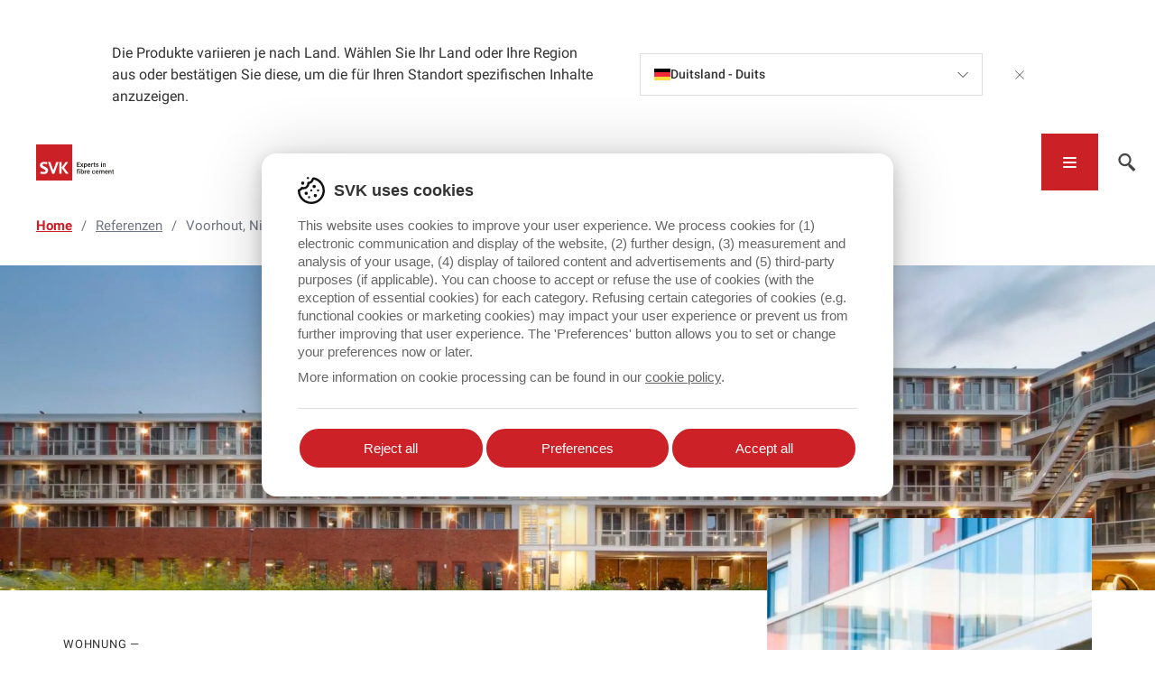

--- FILE ---
content_type: text/css; charset=utf-8
request_url: https://svk.global/assets/css/style.min.47c50416.css
body_size: 50496
content:
/**
 * @project        svk
 * @author         Digital Pulse <info@digitalpulse.be>
 * @build          Wednesday, 21 August 2024 11:26 CEST
 * @release        3e58f4e261acab47f46f45d5b47439aa3ed63089 [hotfix/1.3.6]
 * @copyright      Copyright (c) 2024, Digital Pulse
 *
 */
@charset "UTF-8";

/*! normalize.css v8.0.1 | MIT License | github.com/necolas/normalize.css */html{line-height:1.15;-webkit-text-size-adjust:100%}body{margin:0}main{display:block}h1{font-size:2em;margin:.67em 0}hr{box-sizing:content-box;height:0;overflow:visible}pre{font-family:monospace,monospace;font-size:1em}a{background-color:transparent}abbr[title]{border-bottom:none;text-decoration:underline;text-decoration:underline dotted}b,strong{font-weight:bolder}code,kbd,samp{font-family:monospace,monospace;font-size:1em}small{font-size:80%}sub,sup{font-size:75%;line-height:0;position:relative;vertical-align:baseline}sub{bottom:-.25em}sup{top:-.5em}img{border-style:none}button,input,optgroup,select,textarea{font-family:inherit;font-size:100%;line-height:1.15;margin:0}button,input{overflow:visible}button,select{text-transform:none}[type=button]::-moz-focus-inner,[type=reset]::-moz-focus-inner,[type=submit]::-moz-focus-inner,button::-moz-focus-inner{border-style:none;padding:0}[type=button]:-moz-focusring,[type=reset]:-moz-focusring,[type=submit]:-moz-focusring,button:-moz-focusring{outline:1px dotted ButtonText}fieldset{padding:.35em .75em .625em}legend{box-sizing:border-box;color:inherit;display:table;max-width:100%;padding:0;white-space:normal}progress{vertical-align:baseline}textarea{overflow:auto}[type=checkbox],[type=radio]{box-sizing:border-box;padding:0}[type=number]::-webkit-inner-spin-button,[type=number]::-webkit-outer-spin-button{height:auto}[type=search]{-webkit-appearance:textfield;outline-offset:-2px}[type=search]::-webkit-search-decoration{-webkit-appearance:none}::-webkit-file-upload-button{-webkit-appearance:button;font:inherit}details{display:block}summary{display:list-item}[hidden],template{display:none}.mapboxgl-map{font:12px/20px Helvetica Neue,Arial,Helvetica,sans-serif;overflow:hidden;position:relative;-webkit-tap-highlight-color:rgb(0 0 0/0)}.mapboxgl-canvas{left:0;position:absolute;top:0}.mapboxgl-map:-webkit-full-screen{height:100%;width:100%}.mapboxgl-canary{background-color:salmon}.mapboxgl-canvas-container.mapboxgl-interactive,.mapboxgl-ctrl-group button.mapboxgl-ctrl-compass{cursor:grab;-webkit-user-select:none;user-select:none}.mapboxgl-canvas-container.mapboxgl-interactive.mapboxgl-track-pointer{cursor:pointer}.mapboxgl-canvas-container.mapboxgl-interactive:active,.mapboxgl-ctrl-group button.mapboxgl-ctrl-compass:active{cursor:grabbing}.mapboxgl-canvas-container.mapboxgl-touch-zoom-rotate,.mapboxgl-canvas-container.mapboxgl-touch-zoom-rotate .mapboxgl-canvas{touch-action:pan-x pan-y}.mapboxgl-canvas-container.mapboxgl-touch-drag-pan,.mapboxgl-canvas-container.mapboxgl-touch-drag-pan .mapboxgl-canvas{touch-action:pinch-zoom}.mapboxgl-canvas-container.mapboxgl-touch-zoom-rotate.mapboxgl-touch-drag-pan,.mapboxgl-canvas-container.mapboxgl-touch-zoom-rotate.mapboxgl-touch-drag-pan .mapboxgl-canvas{touch-action:none}.mapboxgl-ctrl-bottom-left,.mapboxgl-ctrl-bottom-right,.mapboxgl-ctrl-top-left,.mapboxgl-ctrl-top-right{pointer-events:none;position:absolute;z-index:2}.mapboxgl-ctrl-top-left{left:0;top:0}.mapboxgl-ctrl-top-right{right:0;top:0}.mapboxgl-ctrl-bottom-left{bottom:0;left:0}.mapboxgl-ctrl-bottom-right{bottom:0;right:0}.mapboxgl-ctrl{clear:both;pointer-events:auto;transform:translate(0)}.mapboxgl-ctrl-top-left .mapboxgl-ctrl{float:left;margin:10px 0 0 10px}.mapboxgl-ctrl-top-right .mapboxgl-ctrl{float:right;margin:10px 10px 0 0}.mapboxgl-ctrl-bottom-left .mapboxgl-ctrl{float:left;margin:0 0 10px 10px}.mapboxgl-ctrl-bottom-right .mapboxgl-ctrl{float:right;margin:0 10px 10px 0}.mapboxgl-ctrl-group{background:#fff;border-radius:4px}.mapboxgl-ctrl-group:not(:empty){box-shadow:0 0 0 2px rgba(0,0,0,.1)}@media (-ms-high-contrast:active){.mapboxgl-ctrl-group:not(:empty){box-shadow:0 0 0 2px ButtonText}}.mapboxgl-ctrl-group button{background-color:transparent;border:0;box-sizing:border-box;cursor:pointer;display:block;height:29px;outline:none;overflow:hidden;padding:0;width:29px}.mapboxgl-ctrl-group button+button{border-top:1px solid #ddd}.mapboxgl-ctrl button .mapboxgl-ctrl-icon{background-position:50%;background-repeat:no-repeat;display:block;height:100%;width:100%}@media (-ms-high-contrast:active){.mapboxgl-ctrl-icon{background-color:transparent}.mapboxgl-ctrl-group button+button{border-top:1px solid ButtonText}}.mapboxgl-ctrl-attrib-button:focus,.mapboxgl-ctrl-group button:focus{box-shadow:0 0 2px 2px #0096ff}.mapboxgl-ctrl button:disabled{cursor:not-allowed}.mapboxgl-ctrl button:disabled .mapboxgl-ctrl-icon{opacity:.25}.mapboxgl-ctrl-group button:first-child{border-radius:4px 4px 0 0}.mapboxgl-ctrl-group button:last-child{border-radius:0 0 4px 4px}.mapboxgl-ctrl-group button:only-child{border-radius:inherit}.mapboxgl-ctrl button:not(:disabled):hover{background-color:rgba(0,0,0,.05)}.mapboxgl-ctrl-group button:focus:focus-visible{box-shadow:0 0 2px 2px #0096ff}.mapboxgl-ctrl-group button:focus:not(:focus-visible){box-shadow:none}.mapboxgl-ctrl button.mapboxgl-ctrl-zoom-out .mapboxgl-ctrl-icon{background-image:url("data:image/svg+xml;charset=utf-8,%3Csvg xmlns='http://www.w3.org/2000/svg' fill='%23333' viewBox='0 0 29 29'%3E%3Cpath d='M10 13c-.75 0-1.5.75-1.5 1.5S9.25 16 10 16h9c.75 0 1.5-.75 1.5-1.5S19.75 13 19 13h-9z'/%3E%3C/svg%3E")}.mapboxgl-ctrl button.mapboxgl-ctrl-zoom-in .mapboxgl-ctrl-icon{background-image:url("data:image/svg+xml;charset=utf-8,%3Csvg xmlns='http://www.w3.org/2000/svg' fill='%23333' viewBox='0 0 29 29'%3E%3Cpath d='M14.5 8.5c-.75 0-1.5.75-1.5 1.5v3h-3c-.75 0-1.5.75-1.5 1.5S9.25 16 10 16h3v3c0 .75.75 1.5 1.5 1.5S16 19.75 16 19v-3h3c.75 0 1.5-.75 1.5-1.5S19.75 13 19 13h-3v-3c0-.75-.75-1.5-1.5-1.5z'/%3E%3C/svg%3E")}@media (-ms-high-contrast:active){.mapboxgl-ctrl button.mapboxgl-ctrl-zoom-out .mapboxgl-ctrl-icon{background-image:url("data:image/svg+xml;charset=utf-8,%3Csvg xmlns='http://www.w3.org/2000/svg' fill='%23fff' viewBox='0 0 29 29'%3E%3Cpath d='M10 13c-.75 0-1.5.75-1.5 1.5S9.25 16 10 16h9c.75 0 1.5-.75 1.5-1.5S19.75 13 19 13h-9z'/%3E%3C/svg%3E")}.mapboxgl-ctrl button.mapboxgl-ctrl-zoom-in .mapboxgl-ctrl-icon{background-image:url("data:image/svg+xml;charset=utf-8,%3Csvg xmlns='http://www.w3.org/2000/svg' fill='%23fff' viewBox='0 0 29 29'%3E%3Cpath d='M14.5 8.5c-.75 0-1.5.75-1.5 1.5v3h-3c-.75 0-1.5.75-1.5 1.5S9.25 16 10 16h3v3c0 .75.75 1.5 1.5 1.5S16 19.75 16 19v-3h3c.75 0 1.5-.75 1.5-1.5S19.75 13 19 13h-3v-3c0-.75-.75-1.5-1.5-1.5z'/%3E%3C/svg%3E")}}@media (-ms-high-contrast:black-on-white){.mapboxgl-ctrl button.mapboxgl-ctrl-zoom-out .mapboxgl-ctrl-icon{background-image:url("data:image/svg+xml;charset=utf-8,%3Csvg xmlns='http://www.w3.org/2000/svg' viewBox='0 0 29 29'%3E%3Cpath d='M10 13c-.75 0-1.5.75-1.5 1.5S9.25 16 10 16h9c.75 0 1.5-.75 1.5-1.5S19.75 13 19 13h-9z'/%3E%3C/svg%3E")}.mapboxgl-ctrl button.mapboxgl-ctrl-zoom-in .mapboxgl-ctrl-icon{background-image:url("data:image/svg+xml;charset=utf-8,%3Csvg xmlns='http://www.w3.org/2000/svg' viewBox='0 0 29 29'%3E%3Cpath d='M14.5 8.5c-.75 0-1.5.75-1.5 1.5v3h-3c-.75 0-1.5.75-1.5 1.5S9.25 16 10 16h3v3c0 .75.75 1.5 1.5 1.5S16 19.75 16 19v-3h3c.75 0 1.5-.75 1.5-1.5S19.75 13 19 13h-3v-3c0-.75-.75-1.5-1.5-1.5z'/%3E%3C/svg%3E")}}.mapboxgl-ctrl button.mapboxgl-ctrl-fullscreen .mapboxgl-ctrl-icon{background-image:url("data:image/svg+xml;charset=utf-8,%3Csvg xmlns='http://www.w3.org/2000/svg' fill='%23333' viewBox='0 0 29 29'%3E%3Cpath d='M24 16v5.5c0 1.75-.75 2.5-2.5 2.5H16v-1l3-1.5-4-5.5 1-1 5.5 4 1.5-3h1zM6 16l1.5 3 5.5-4 1 1-4 5.5 3 1.5v1H7.5C5.75 24 5 23.25 5 21.5V16h1zm7-11v1l-3 1.5 4 5.5-1 1-5.5-4L6 13H5V7.5C5 5.75 5.75 5 7.5 5H13zm11 2.5c0-1.75-.75-2.5-2.5-2.5H16v1l3 1.5-4 5.5 1 1 5.5-4 1.5 3h1V7.5z'/%3E%3C/svg%3E")}.mapboxgl-ctrl button.mapboxgl-ctrl-shrink .mapboxgl-ctrl-icon{background-image:url("data:image/svg+xml;charset=utf-8,%3Csvg xmlns='http://www.w3.org/2000/svg' viewBox='0 0 29 29'%3E%3Cpath d='M18.5 16c-1.75 0-2.5.75-2.5 2.5V24h1l1.5-3 5.5 4 1-1-4-5.5 3-1.5v-1h-5.5zM13 18.5c0-1.75-.75-2.5-2.5-2.5H5v1l3 1.5L4 24l1 1 5.5-4 1.5 3h1v-5.5zm3-8c0 1.75.75 2.5 2.5 2.5H24v-1l-3-1.5L25 5l-1-1-5.5 4L17 5h-1v5.5zM10.5 13c1.75 0 2.5-.75 2.5-2.5V5h-1l-1.5 3L5 4 4 5l4 5.5L5 12v1h5.5z'/%3E%3C/svg%3E")}@media (-ms-high-contrast:active){.mapboxgl-ctrl button.mapboxgl-ctrl-fullscreen .mapboxgl-ctrl-icon{background-image:url("data:image/svg+xml;charset=utf-8,%3Csvg xmlns='http://www.w3.org/2000/svg' fill='%23fff' viewBox='0 0 29 29'%3E%3Cpath d='M24 16v5.5c0 1.75-.75 2.5-2.5 2.5H16v-1l3-1.5-4-5.5 1-1 5.5 4 1.5-3h1zM6 16l1.5 3 5.5-4 1 1-4 5.5 3 1.5v1H7.5C5.75 24 5 23.25 5 21.5V16h1zm7-11v1l-3 1.5 4 5.5-1 1-5.5-4L6 13H5V7.5C5 5.75 5.75 5 7.5 5H13zm11 2.5c0-1.75-.75-2.5-2.5-2.5H16v1l3 1.5-4 5.5 1 1 5.5-4 1.5 3h1V7.5z'/%3E%3C/svg%3E")}.mapboxgl-ctrl button.mapboxgl-ctrl-shrink .mapboxgl-ctrl-icon{background-image:url("data:image/svg+xml;charset=utf-8,%3Csvg xmlns='http://www.w3.org/2000/svg' fill='%23fff' viewBox='0 0 29 29'%3E%3Cpath d='M18.5 16c-1.75 0-2.5.75-2.5 2.5V24h1l1.5-3 5.5 4 1-1-4-5.5 3-1.5v-1h-5.5zM13 18.5c0-1.75-.75-2.5-2.5-2.5H5v1l3 1.5L4 24l1 1 5.5-4 1.5 3h1v-5.5zm3-8c0 1.75.75 2.5 2.5 2.5H24v-1l-3-1.5L25 5l-1-1-5.5 4L17 5h-1v5.5zM10.5 13c1.75 0 2.5-.75 2.5-2.5V5h-1l-1.5 3L5 4 4 5l4 5.5L5 12v1h5.5z'/%3E%3C/svg%3E")}}@media (-ms-high-contrast:black-on-white){.mapboxgl-ctrl button.mapboxgl-ctrl-fullscreen .mapboxgl-ctrl-icon{background-image:url("data:image/svg+xml;charset=utf-8,%3Csvg xmlns='http://www.w3.org/2000/svg' viewBox='0 0 29 29'%3E%3Cpath d='M24 16v5.5c0 1.75-.75 2.5-2.5 2.5H16v-1l3-1.5-4-5.5 1-1 5.5 4 1.5-3h1zM6 16l1.5 3 5.5-4 1 1-4 5.5 3 1.5v1H7.5C5.75 24 5 23.25 5 21.5V16h1zm7-11v1l-3 1.5 4 5.5-1 1-5.5-4L6 13H5V7.5C5 5.75 5.75 5 7.5 5H13zm11 2.5c0-1.75-.75-2.5-2.5-2.5H16v1l3 1.5-4 5.5 1 1 5.5-4 1.5 3h1V7.5z'/%3E%3C/svg%3E")}.mapboxgl-ctrl button.mapboxgl-ctrl-shrink .mapboxgl-ctrl-icon{background-image:url("data:image/svg+xml;charset=utf-8,%3Csvg xmlns='http://www.w3.org/2000/svg' viewBox='0 0 29 29'%3E%3Cpath d='M18.5 16c-1.75 0-2.5.75-2.5 2.5V24h1l1.5-3 5.5 4 1-1-4-5.5 3-1.5v-1h-5.5zM13 18.5c0-1.75-.75-2.5-2.5-2.5H5v1l3 1.5L4 24l1 1 5.5-4 1.5 3h1v-5.5zm3-8c0 1.75.75 2.5 2.5 2.5H24v-1l-3-1.5L25 5l-1-1-5.5 4L17 5h-1v5.5zM10.5 13c1.75 0 2.5-.75 2.5-2.5V5h-1l-1.5 3L5 4 4 5l4 5.5L5 12v1h5.5z'/%3E%3C/svg%3E")}}.mapboxgl-ctrl button.mapboxgl-ctrl-compass .mapboxgl-ctrl-icon{background-image:url("data:image/svg+xml;charset=utf-8,%3Csvg xmlns='http://www.w3.org/2000/svg' fill='%23333' viewBox='0 0 29 29'%3E%3Cpath d='M10.5 14l4-8 4 8h-8z'/%3E%3Cpath d='M10.5 16l4 8 4-8h-8z' fill='%23ccc'/%3E%3C/svg%3E")}@media (-ms-high-contrast:active){.mapboxgl-ctrl button.mapboxgl-ctrl-compass .mapboxgl-ctrl-icon{background-image:url("data:image/svg+xml;charset=utf-8,%3Csvg xmlns='http://www.w3.org/2000/svg' fill='%23fff' viewBox='0 0 29 29'%3E%3Cpath d='M10.5 14l4-8 4 8h-8z'/%3E%3Cpath d='M10.5 16l4 8 4-8h-8z' fill='%23999'/%3E%3C/svg%3E")}}@media (-ms-high-contrast:black-on-white){.mapboxgl-ctrl button.mapboxgl-ctrl-compass .mapboxgl-ctrl-icon{background-image:url("data:image/svg+xml;charset=utf-8,%3Csvg xmlns='http://www.w3.org/2000/svg' viewBox='0 0 29 29'%3E%3Cpath d='M10.5 14l4-8 4 8h-8z'/%3E%3Cpath d='M10.5 16l4 8 4-8h-8z' fill='%23ccc'/%3E%3C/svg%3E")}}.mapboxgl-ctrl button.mapboxgl-ctrl-geolocate .mapboxgl-ctrl-icon{background-image:url("data:image/svg+xml;charset=utf-8,%3Csvg viewBox='0 0 20 20' xmlns='http://www.w3.org/2000/svg' fill='%23333'%3E%3Cpath d='M10 4C9 4 9 5 9 5v.1A5 5 0 005.1 9H5s-1 0-1 1 1 1 1 1h.1A5 5 0 009 14.9v.1s0 1 1 1 1-1 1-1v-.1a5 5 0 003.9-3.9h.1s1 0 1-1-1-1-1-1h-.1A5 5 0 0011 5.1V5s0-1-1-1zm0 2.5a3.5 3.5 0 110 7 3.5 3.5 0 110-7z'/%3E%3Ccircle cx='10' cy='10' r='2'/%3E%3C/svg%3E")}.mapboxgl-ctrl button.mapboxgl-ctrl-geolocate:disabled .mapboxgl-ctrl-icon{background-image:url("data:image/svg+xml;charset=utf-8,%3Csvg viewBox='0 0 20 20' xmlns='http://www.w3.org/2000/svg' fill='%23aaa'%3E%3Cpath d='M10 4C9 4 9 5 9 5v.1A5 5 0 005.1 9H5s-1 0-1 1 1 1 1 1h.1A5 5 0 009 14.9v.1s0 1 1 1 1-1 1-1v-.1a5 5 0 003.9-3.9h.1s1 0 1-1-1-1-1-1h-.1A5 5 0 0011 5.1V5s0-1-1-1zm0 2.5a3.5 3.5 0 110 7 3.5 3.5 0 110-7z'/%3E%3Ccircle cx='10' cy='10' r='2'/%3E%3Cpath d='M14 5l1 1-9 9-1-1 9-9z' fill='red'/%3E%3C/svg%3E")}.mapboxgl-ctrl button.mapboxgl-ctrl-geolocate.mapboxgl-ctrl-geolocate-active .mapboxgl-ctrl-icon{background-image:url("data:image/svg+xml;charset=utf-8,%3Csvg viewBox='0 0 20 20' xmlns='http://www.w3.org/2000/svg' fill='%2333b5e5'%3E%3Cpath d='M10 4C9 4 9 5 9 5v.1A5 5 0 005.1 9H5s-1 0-1 1 1 1 1 1h.1A5 5 0 009 14.9v.1s0 1 1 1 1-1 1-1v-.1a5 5 0 003.9-3.9h.1s1 0 1-1-1-1-1-1h-.1A5 5 0 0011 5.1V5s0-1-1-1zm0 2.5a3.5 3.5 0 110 7 3.5 3.5 0 110-7z'/%3E%3Ccircle cx='10' cy='10' r='2'/%3E%3C/svg%3E")}.mapboxgl-ctrl button.mapboxgl-ctrl-geolocate.mapboxgl-ctrl-geolocate-active-error .mapboxgl-ctrl-icon{background-image:url("data:image/svg+xml;charset=utf-8,%3Csvg viewBox='0 0 20 20' xmlns='http://www.w3.org/2000/svg' fill='%23e58978'%3E%3Cpath d='M10 4C9 4 9 5 9 5v.1A5 5 0 005.1 9H5s-1 0-1 1 1 1 1 1h.1A5 5 0 009 14.9v.1s0 1 1 1 1-1 1-1v-.1a5 5 0 003.9-3.9h.1s1 0 1-1-1-1-1-1h-.1A5 5 0 0011 5.1V5s0-1-1-1zm0 2.5a3.5 3.5 0 110 7 3.5 3.5 0 110-7z'/%3E%3Ccircle cx='10' cy='10' r='2'/%3E%3C/svg%3E")}.mapboxgl-ctrl button.mapboxgl-ctrl-geolocate.mapboxgl-ctrl-geolocate-background .mapboxgl-ctrl-icon{background-image:url("data:image/svg+xml;charset=utf-8,%3Csvg viewBox='0 0 20 20' xmlns='http://www.w3.org/2000/svg' fill='%2333b5e5'%3E%3Cpath d='M10 4C9 4 9 5 9 5v.1A5 5 0 005.1 9H5s-1 0-1 1 1 1 1 1h.1A5 5 0 009 14.9v.1s0 1 1 1 1-1 1-1v-.1a5 5 0 003.9-3.9h.1s1 0 1-1-1-1-1-1h-.1A5 5 0 0011 5.1V5s0-1-1-1zm0 2.5a3.5 3.5 0 110 7 3.5 3.5 0 110-7z'/%3E%3C/svg%3E")}.mapboxgl-ctrl button.mapboxgl-ctrl-geolocate.mapboxgl-ctrl-geolocate-background-error .mapboxgl-ctrl-icon{background-image:url("data:image/svg+xml;charset=utf-8,%3Csvg viewBox='0 0 20 20' xmlns='http://www.w3.org/2000/svg' fill='%23e54e33'%3E%3Cpath d='M10 4C9 4 9 5 9 5v.1A5 5 0 005.1 9H5s-1 0-1 1 1 1 1 1h.1A5 5 0 009 14.9v.1s0 1 1 1 1-1 1-1v-.1a5 5 0 003.9-3.9h.1s1 0 1-1-1-1-1-1h-.1A5 5 0 0011 5.1V5s0-1-1-1zm0 2.5a3.5 3.5 0 110 7 3.5 3.5 0 110-7z'/%3E%3C/svg%3E")}.mapboxgl-ctrl button.mapboxgl-ctrl-geolocate.mapboxgl-ctrl-geolocate-waiting .mapboxgl-ctrl-icon{animation:mapboxgl-spin 2s linear infinite}@media (-ms-high-contrast:active){.mapboxgl-ctrl button.mapboxgl-ctrl-geolocate .mapboxgl-ctrl-icon{background-image:url("data:image/svg+xml;charset=utf-8,%3Csvg viewBox='0 0 20 20' xmlns='http://www.w3.org/2000/svg' fill='%23fff'%3E%3Cpath d='M10 4C9 4 9 5 9 5v.1A5 5 0 005.1 9H5s-1 0-1 1 1 1 1 1h.1A5 5 0 009 14.9v.1s0 1 1 1 1-1 1-1v-.1a5 5 0 003.9-3.9h.1s1 0 1-1-1-1-1-1h-.1A5 5 0 0011 5.1V5s0-1-1-1zm0 2.5a3.5 3.5 0 110 7 3.5 3.5 0 110-7z'/%3E%3Ccircle cx='10' cy='10' r='2'/%3E%3C/svg%3E")}.mapboxgl-ctrl button.mapboxgl-ctrl-geolocate:disabled .mapboxgl-ctrl-icon{background-image:url("data:image/svg+xml;charset=utf-8,%3Csvg viewBox='0 0 20 20' xmlns='http://www.w3.org/2000/svg' fill='%23999'%3E%3Cpath d='M10 4C9 4 9 5 9 5v.1A5 5 0 005.1 9H5s-1 0-1 1 1 1 1 1h.1A5 5 0 009 14.9v.1s0 1 1 1 1-1 1-1v-.1a5 5 0 003.9-3.9h.1s1 0 1-1-1-1-1-1h-.1A5 5 0 0011 5.1V5s0-1-1-1zm0 2.5a3.5 3.5 0 110 7 3.5 3.5 0 110-7z'/%3E%3Ccircle cx='10' cy='10' r='2'/%3E%3Cpath d='M14 5l1 1-9 9-1-1 9-9z' fill='red'/%3E%3C/svg%3E")}.mapboxgl-ctrl button.mapboxgl-ctrl-geolocate.mapboxgl-ctrl-geolocate-active .mapboxgl-ctrl-icon{background-image:url("data:image/svg+xml;charset=utf-8,%3Csvg viewBox='0 0 20 20' xmlns='http://www.w3.org/2000/svg' fill='%2333b5e5'%3E%3Cpath d='M10 4C9 4 9 5 9 5v.1A5 5 0 005.1 9H5s-1 0-1 1 1 1 1 1h.1A5 5 0 009 14.9v.1s0 1 1 1 1-1 1-1v-.1a5 5 0 003.9-3.9h.1s1 0 1-1-1-1-1-1h-.1A5 5 0 0011 5.1V5s0-1-1-1zm0 2.5a3.5 3.5 0 110 7 3.5 3.5 0 110-7z'/%3E%3Ccircle cx='10' cy='10' r='2'/%3E%3C/svg%3E")}.mapboxgl-ctrl button.mapboxgl-ctrl-geolocate.mapboxgl-ctrl-geolocate-active-error .mapboxgl-ctrl-icon{background-image:url("data:image/svg+xml;charset=utf-8,%3Csvg viewBox='0 0 20 20' xmlns='http://www.w3.org/2000/svg' fill='%23e58978'%3E%3Cpath d='M10 4C9 4 9 5 9 5v.1A5 5 0 005.1 9H5s-1 0-1 1 1 1 1 1h.1A5 5 0 009 14.9v.1s0 1 1 1 1-1 1-1v-.1a5 5 0 003.9-3.9h.1s1 0 1-1-1-1-1-1h-.1A5 5 0 0011 5.1V5s0-1-1-1zm0 2.5a3.5 3.5 0 110 7 3.5 3.5 0 110-7z'/%3E%3Ccircle cx='10' cy='10' r='2'/%3E%3C/svg%3E")}.mapboxgl-ctrl button.mapboxgl-ctrl-geolocate.mapboxgl-ctrl-geolocate-background .mapboxgl-ctrl-icon{background-image:url("data:image/svg+xml;charset=utf-8,%3Csvg viewBox='0 0 20 20' xmlns='http://www.w3.org/2000/svg' fill='%2333b5e5'%3E%3Cpath d='M10 4C9 4 9 5 9 5v.1A5 5 0 005.1 9H5s-1 0-1 1 1 1 1 1h.1A5 5 0 009 14.9v.1s0 1 1 1 1-1 1-1v-.1a5 5 0 003.9-3.9h.1s1 0 1-1-1-1-1-1h-.1A5 5 0 0011 5.1V5s0-1-1-1zm0 2.5a3.5 3.5 0 110 7 3.5 3.5 0 110-7z'/%3E%3C/svg%3E")}.mapboxgl-ctrl button.mapboxgl-ctrl-geolocate.mapboxgl-ctrl-geolocate-background-error .mapboxgl-ctrl-icon{background-image:url("data:image/svg+xml;charset=utf-8,%3Csvg viewBox='0 0 20 20' xmlns='http://www.w3.org/2000/svg' fill='%23e54e33'%3E%3Cpath d='M10 4C9 4 9 5 9 5v.1A5 5 0 005.1 9H5s-1 0-1 1 1 1 1 1h.1A5 5 0 009 14.9v.1s0 1 1 1 1-1 1-1v-.1a5 5 0 003.9-3.9h.1s1 0 1-1-1-1-1-1h-.1A5 5 0 0011 5.1V5s0-1-1-1zm0 2.5a3.5 3.5 0 110 7 3.5 3.5 0 110-7z'/%3E%3C/svg%3E")}}@media (-ms-high-contrast:black-on-white){.mapboxgl-ctrl button.mapboxgl-ctrl-geolocate .mapboxgl-ctrl-icon{background-image:url("data:image/svg+xml;charset=utf-8,%3Csvg viewBox='0 0 20 20' xmlns='http://www.w3.org/2000/svg'%3E%3Cpath d='M10 4C9 4 9 5 9 5v.1A5 5 0 005.1 9H5s-1 0-1 1 1 1 1 1h.1A5 5 0 009 14.9v.1s0 1 1 1 1-1 1-1v-.1a5 5 0 003.9-3.9h.1s1 0 1-1-1-1-1-1h-.1A5 5 0 0011 5.1V5s0-1-1-1zm0 2.5a3.5 3.5 0 110 7 3.5 3.5 0 110-7z'/%3E%3Ccircle cx='10' cy='10' r='2'/%3E%3C/svg%3E")}.mapboxgl-ctrl button.mapboxgl-ctrl-geolocate:disabled .mapboxgl-ctrl-icon{background-image:url("data:image/svg+xml;charset=utf-8,%3Csvg viewBox='0 0 20 20' xmlns='http://www.w3.org/2000/svg' fill='%23666'%3E%3Cpath d='M10 4C9 4 9 5 9 5v.1A5 5 0 005.1 9H5s-1 0-1 1 1 1 1 1h.1A5 5 0 009 14.9v.1s0 1 1 1 1-1 1-1v-.1a5 5 0 003.9-3.9h.1s1 0 1-1-1-1-1-1h-.1A5 5 0 0011 5.1V5s0-1-1-1zm0 2.5a3.5 3.5 0 110 7 3.5 3.5 0 110-7z'/%3E%3Ccircle cx='10' cy='10' r='2'/%3E%3Cpath d='M14 5l1 1-9 9-1-1 9-9z' fill='red'/%3E%3C/svg%3E")}}@keyframes mapboxgl-spin{0%{transform:rotate(0deg)}to{transform:rotate(1turn)}}a.mapboxgl-ctrl-logo{background-image:url("data:image/svg+xml;charset=utf-8,%3Csvg xmlns='http://www.w3.org/2000/svg' xmlns:xlink='http://www.w3.org/1999/xlink' fill-rule='evenodd' viewBox='0 0 88 23'%3E%3Cdefs%3E%3Cpath id='a' d='M11.5 2.25c5.105 0 9.25 4.145 9.25 9.25s-4.145 9.25-9.25 9.25-9.25-4.145-9.25-9.25 4.145-9.25 9.25-9.25zM6.997 15.983c-.051-.338-.828-5.802 2.233-8.873a4.395 4.395 0 013.13-1.28c1.27 0 2.49.51 3.39 1.42.91.9 1.42 2.12 1.42 3.39 0 1.18-.449 2.301-1.28 3.13C12.72 16.93 7 16 7 16l-.003-.017zM15.3 10.5l-2 .8-.8 2-.8-2-2-.8 2-.8.8-2 .8 2 2 .8z'/%3E%3Cpath id='b' d='M50.63 8c.13 0 .23.1.23.23V9c.7-.76 1.7-1.18 2.73-1.18 2.17 0 3.95 1.85 3.95 4.17s-1.77 4.19-3.94 4.19c-1.04 0-2.03-.43-2.74-1.18v3.77c0 .13-.1.23-.23.23h-1.4c-.13 0-.23-.1-.23-.23V8.23c0-.12.1-.23.23-.23h1.4zm-3.86.01c.01 0 .01 0 .01-.01.13 0 .22.1.22.22v7.55c0 .12-.1.23-.23.23h-1.4c-.13 0-.23-.1-.23-.23V15c-.7.76-1.69 1.19-2.73 1.19-2.17 0-3.94-1.87-3.94-4.19 0-2.32 1.77-4.19 3.94-4.19 1.03 0 2.02.43 2.73 1.18v-.75c0-.12.1-.23.23-.23h1.4zm26.375-.19a4.24 4.24 0 00-4.16 3.29c-.13.59-.13 1.19 0 1.77a4.233 4.233 0 004.17 3.3c2.35 0 4.26-1.87 4.26-4.19 0-2.32-1.9-4.17-4.27-4.17zM60.63 5c.13 0 .23.1.23.23v3.76c.7-.76 1.7-1.18 2.73-1.18 1.88 0 3.45 1.4 3.84 3.28.13.59.13 1.2 0 1.8-.39 1.88-1.96 3.29-3.84 3.29-1.03 0-2.02-.43-2.73-1.18v.77c0 .12-.1.23-.23.23h-1.4c-.13 0-.23-.1-.23-.23V5.23c0-.12.1-.23.23-.23h1.4zm-34 11h-1.4c-.13 0-.23-.11-.23-.23V8.22c.01-.13.1-.22.23-.22h1.4c.13 0 .22.11.23.22v.68c.5-.68 1.3-1.09 2.16-1.1h.03c1.09 0 2.09.6 2.6 1.55.45-.95 1.4-1.55 2.44-1.56 1.62 0 2.93 1.25 2.9 2.78l.03 5.2c0 .13-.1.23-.23.23h-1.41c-.13 0-.23-.11-.23-.23v-4.59c0-.98-.74-1.71-1.62-1.71-.8 0-1.46.7-1.59 1.62l.01 4.68c0 .13-.11.23-.23.23h-1.41c-.13 0-.23-.11-.23-.23v-4.59c0-.98-.74-1.71-1.62-1.71-.85 0-1.54.79-1.6 1.8v4.5c0 .13-.1.23-.23.23zm53.615 0h-1.61c-.04 0-.08-.01-.12-.03-.09-.06-.13-.19-.06-.28l2.43-3.71-2.39-3.65a.213.213 0 01-.03-.12c0-.12.09-.21.21-.21h1.61c.13 0 .24.06.3.17l1.41 2.37 1.4-2.37a.34.34 0 01.3-.17h1.6c.04 0 .08.01.12.03.09.06.13.19.06.28l-2.37 3.65 2.43 3.7c0 .05.01.09.01.13 0 .12-.09.21-.21.21h-1.61c-.13 0-.24-.06-.3-.17l-1.44-2.42-1.44 2.42a.34.34 0 01-.3.17zm-7.12-1.49c-1.33 0-2.42-1.12-2.42-2.51 0-1.39 1.08-2.52 2.42-2.52 1.33 0 2.42 1.12 2.42 2.51 0 1.39-1.08 2.51-2.42 2.52zm-19.865 0c-1.32 0-2.39-1.11-2.42-2.48v-.07c.02-1.38 1.09-2.49 2.4-2.49 1.32 0 2.41 1.12 2.41 2.51 0 1.39-1.07 2.52-2.39 2.53zm-8.11-2.48c-.01 1.37-1.09 2.47-2.41 2.47s-2.42-1.12-2.42-2.51c0-1.39 1.08-2.52 2.4-2.52 1.33 0 2.39 1.11 2.41 2.48l.02.08zm18.12 2.47c-1.32 0-2.39-1.11-2.41-2.48v-.06c.02-1.38 1.09-2.48 2.41-2.48s2.42 1.12 2.42 2.51c0 1.39-1.09 2.51-2.42 2.51z'/%3E%3C/defs%3E%3Cmask id='c'%3E%3Crect width='100%25' height='100%25' fill='%23fff'/%3E%3Cuse xlink:href='%23a'/%3E%3Cuse xlink:href='%23b'/%3E%3C/mask%3E%3Cg opacity='.3' stroke='%23000' stroke-width='3'%3E%3Ccircle mask='url(%23c)' cx='11.5' cy='11.5' r='9.25'/%3E%3Cuse xlink:href='%23b' mask='url(%23c)'/%3E%3C/g%3E%3Cg opacity='.9' fill='%23fff'%3E%3Cuse xlink:href='%23a'/%3E%3Cuse xlink:href='%23b'/%3E%3C/g%3E%3C/svg%3E");background-repeat:no-repeat;cursor:pointer;display:block;height:23px;margin:0 0 -4px -4px;overflow:hidden;width:88px}a.mapboxgl-ctrl-logo.mapboxgl-compact{width:23px}@media (-ms-high-contrast:active){a.mapboxgl-ctrl-logo{background-color:transparent;background-image:url("data:image/svg+xml;charset=utf-8,%3Csvg xmlns='http://www.w3.org/2000/svg' xmlns:xlink='http://www.w3.org/1999/xlink' fill-rule='evenodd' viewBox='0 0 88 23'%3E%3Cdefs%3E%3Cpath id='a' d='M11.5 2.25c5.105 0 9.25 4.145 9.25 9.25s-4.145 9.25-9.25 9.25-9.25-4.145-9.25-9.25 4.145-9.25 9.25-9.25zM6.997 15.983c-.051-.338-.828-5.802 2.233-8.873a4.395 4.395 0 013.13-1.28c1.27 0 2.49.51 3.39 1.42.91.9 1.42 2.12 1.42 3.39 0 1.18-.449 2.301-1.28 3.13C12.72 16.93 7 16 7 16l-.003-.017zM15.3 10.5l-2 .8-.8 2-.8-2-2-.8 2-.8.8-2 .8 2 2 .8z'/%3E%3Cpath id='b' d='M50.63 8c.13 0 .23.1.23.23V9c.7-.76 1.7-1.18 2.73-1.18 2.17 0 3.95 1.85 3.95 4.17s-1.77 4.19-3.94 4.19c-1.04 0-2.03-.43-2.74-1.18v3.77c0 .13-.1.23-.23.23h-1.4c-.13 0-.23-.1-.23-.23V8.23c0-.12.1-.23.23-.23h1.4zm-3.86.01c.01 0 .01 0 .01-.01.13 0 .22.1.22.22v7.55c0 .12-.1.23-.23.23h-1.4c-.13 0-.23-.1-.23-.23V15c-.7.76-1.69 1.19-2.73 1.19-2.17 0-3.94-1.87-3.94-4.19 0-2.32 1.77-4.19 3.94-4.19 1.03 0 2.02.43 2.73 1.18v-.75c0-.12.1-.23.23-.23h1.4zm26.375-.19a4.24 4.24 0 00-4.16 3.29c-.13.59-.13 1.19 0 1.77a4.233 4.233 0 004.17 3.3c2.35 0 4.26-1.87 4.26-4.19 0-2.32-1.9-4.17-4.27-4.17zM60.63 5c.13 0 .23.1.23.23v3.76c.7-.76 1.7-1.18 2.73-1.18 1.88 0 3.45 1.4 3.84 3.28.13.59.13 1.2 0 1.8-.39 1.88-1.96 3.29-3.84 3.29-1.03 0-2.02-.43-2.73-1.18v.77c0 .12-.1.23-.23.23h-1.4c-.13 0-.23-.1-.23-.23V5.23c0-.12.1-.23.23-.23h1.4zm-34 11h-1.4c-.13 0-.23-.11-.23-.23V8.22c.01-.13.1-.22.23-.22h1.4c.13 0 .22.11.23.22v.68c.5-.68 1.3-1.09 2.16-1.1h.03c1.09 0 2.09.6 2.6 1.55.45-.95 1.4-1.55 2.44-1.56 1.62 0 2.93 1.25 2.9 2.78l.03 5.2c0 .13-.1.23-.23.23h-1.41c-.13 0-.23-.11-.23-.23v-4.59c0-.98-.74-1.71-1.62-1.71-.8 0-1.46.7-1.59 1.62l.01 4.68c0 .13-.11.23-.23.23h-1.41c-.13 0-.23-.11-.23-.23v-4.59c0-.98-.74-1.71-1.62-1.71-.85 0-1.54.79-1.6 1.8v4.5c0 .13-.1.23-.23.23zm53.615 0h-1.61c-.04 0-.08-.01-.12-.03-.09-.06-.13-.19-.06-.28l2.43-3.71-2.39-3.65a.213.213 0 01-.03-.12c0-.12.09-.21.21-.21h1.61c.13 0 .24.06.3.17l1.41 2.37 1.4-2.37a.34.34 0 01.3-.17h1.6c.04 0 .08.01.12.03.09.06.13.19.06.28l-2.37 3.65 2.43 3.7c0 .05.01.09.01.13 0 .12-.09.21-.21.21h-1.61c-.13 0-.24-.06-.3-.17l-1.44-2.42-1.44 2.42a.34.34 0 01-.3.17zm-7.12-1.49c-1.33 0-2.42-1.12-2.42-2.51 0-1.39 1.08-2.52 2.42-2.52 1.33 0 2.42 1.12 2.42 2.51 0 1.39-1.08 2.51-2.42 2.52zm-19.865 0c-1.32 0-2.39-1.11-2.42-2.48v-.07c.02-1.38 1.09-2.49 2.4-2.49 1.32 0 2.41 1.12 2.41 2.51 0 1.39-1.07 2.52-2.39 2.53zm-8.11-2.48c-.01 1.37-1.09 2.47-2.41 2.47s-2.42-1.12-2.42-2.51c0-1.39 1.08-2.52 2.4-2.52 1.33 0 2.39 1.11 2.41 2.48l.02.08zm18.12 2.47c-1.32 0-2.39-1.11-2.41-2.48v-.06c.02-1.38 1.09-2.48 2.41-2.48s2.42 1.12 2.42 2.51c0 1.39-1.09 2.51-2.42 2.51z'/%3E%3C/defs%3E%3Cmask id='c'%3E%3Crect width='100%25' height='100%25' fill='%23fff'/%3E%3Cuse xlink:href='%23a'/%3E%3Cuse xlink:href='%23b'/%3E%3C/mask%3E%3Cg stroke='%23000' stroke-width='3'%3E%3Ccircle mask='url(%23c)' cx='11.5' cy='11.5' r='9.25'/%3E%3Cuse xlink:href='%23b' mask='url(%23c)'/%3E%3C/g%3E%3Cg fill='%23fff'%3E%3Cuse xlink:href='%23a'/%3E%3Cuse xlink:href='%23b'/%3E%3C/g%3E%3C/svg%3E")}}@media (-ms-high-contrast:black-on-white){a.mapboxgl-ctrl-logo{background-image:url("data:image/svg+xml;charset=utf-8,%3Csvg xmlns='http://www.w3.org/2000/svg' xmlns:xlink='http://www.w3.org/1999/xlink' fill-rule='evenodd' viewBox='0 0 88 23'%3E%3Cdefs%3E%3Cpath id='a' d='M11.5 2.25c5.105 0 9.25 4.145 9.25 9.25s-4.145 9.25-9.25 9.25-9.25-4.145-9.25-9.25 4.145-9.25 9.25-9.25zM6.997 15.983c-.051-.338-.828-5.802 2.233-8.873a4.395 4.395 0 013.13-1.28c1.27 0 2.49.51 3.39 1.42.91.9 1.42 2.12 1.42 3.39 0 1.18-.449 2.301-1.28 3.13C12.72 16.93 7 16 7 16l-.003-.017zM15.3 10.5l-2 .8-.8 2-.8-2-2-.8 2-.8.8-2 .8 2 2 .8z'/%3E%3Cpath id='b' d='M50.63 8c.13 0 .23.1.23.23V9c.7-.76 1.7-1.18 2.73-1.18 2.17 0 3.95 1.85 3.95 4.17s-1.77 4.19-3.94 4.19c-1.04 0-2.03-.43-2.74-1.18v3.77c0 .13-.1.23-.23.23h-1.4c-.13 0-.23-.1-.23-.23V8.23c0-.12.1-.23.23-.23h1.4zm-3.86.01c.01 0 .01 0 .01-.01.13 0 .22.1.22.22v7.55c0 .12-.1.23-.23.23h-1.4c-.13 0-.23-.1-.23-.23V15c-.7.76-1.69 1.19-2.73 1.19-2.17 0-3.94-1.87-3.94-4.19 0-2.32 1.77-4.19 3.94-4.19 1.03 0 2.02.43 2.73 1.18v-.75c0-.12.1-.23.23-.23h1.4zm26.375-.19a4.24 4.24 0 00-4.16 3.29c-.13.59-.13 1.19 0 1.77a4.233 4.233 0 004.17 3.3c2.35 0 4.26-1.87 4.26-4.19 0-2.32-1.9-4.17-4.27-4.17zM60.63 5c.13 0 .23.1.23.23v3.76c.7-.76 1.7-1.18 2.73-1.18 1.88 0 3.45 1.4 3.84 3.28.13.59.13 1.2 0 1.8-.39 1.88-1.96 3.29-3.84 3.29-1.03 0-2.02-.43-2.73-1.18v.77c0 .12-.1.23-.23.23h-1.4c-.13 0-.23-.1-.23-.23V5.23c0-.12.1-.23.23-.23h1.4zm-34 11h-1.4c-.13 0-.23-.11-.23-.23V8.22c.01-.13.1-.22.23-.22h1.4c.13 0 .22.11.23.22v.68c.5-.68 1.3-1.09 2.16-1.1h.03c1.09 0 2.09.6 2.6 1.55.45-.95 1.4-1.55 2.44-1.56 1.62 0 2.93 1.25 2.9 2.78l.03 5.2c0 .13-.1.23-.23.23h-1.41c-.13 0-.23-.11-.23-.23v-4.59c0-.98-.74-1.71-1.62-1.71-.8 0-1.46.7-1.59 1.62l.01 4.68c0 .13-.11.23-.23.23h-1.41c-.13 0-.23-.11-.23-.23v-4.59c0-.98-.74-1.71-1.62-1.71-.85 0-1.54.79-1.6 1.8v4.5c0 .13-.1.23-.23.23zm53.615 0h-1.61c-.04 0-.08-.01-.12-.03-.09-.06-.13-.19-.06-.28l2.43-3.71-2.39-3.65a.213.213 0 01-.03-.12c0-.12.09-.21.21-.21h1.61c.13 0 .24.06.3.17l1.41 2.37 1.4-2.37a.34.34 0 01.3-.17h1.6c.04 0 .08.01.12.03.09.06.13.19.06.28l-2.37 3.65 2.43 3.7c0 .05.01.09.01.13 0 .12-.09.21-.21.21h-1.61c-.13 0-.24-.06-.3-.17l-1.44-2.42-1.44 2.42a.34.34 0 01-.3.17zm-7.12-1.49c-1.33 0-2.42-1.12-2.42-2.51 0-1.39 1.08-2.52 2.42-2.52 1.33 0 2.42 1.12 2.42 2.51 0 1.39-1.08 2.51-2.42 2.52zm-19.865 0c-1.32 0-2.39-1.11-2.42-2.48v-.07c.02-1.38 1.09-2.49 2.4-2.49 1.32 0 2.41 1.12 2.41 2.51 0 1.39-1.07 2.52-2.39 2.53zm-8.11-2.48c-.01 1.37-1.09 2.47-2.41 2.47s-2.42-1.12-2.42-2.51c0-1.39 1.08-2.52 2.4-2.52 1.33 0 2.39 1.11 2.41 2.48l.02.08zm18.12 2.47c-1.32 0-2.39-1.11-2.41-2.48v-.06c.02-1.38 1.09-2.48 2.41-2.48s2.42 1.12 2.42 2.51c0 1.39-1.09 2.51-2.42 2.51z'/%3E%3C/defs%3E%3Cmask id='c'%3E%3Crect width='100%25' height='100%25' fill='%23fff'/%3E%3Cuse xlink:href='%23a'/%3E%3Cuse xlink:href='%23b'/%3E%3C/mask%3E%3Cg stroke='%23fff' stroke-width='3' fill='%23fff'%3E%3Ccircle mask='url(%23c)' cx='11.5' cy='11.5' r='9.25'/%3E%3Cuse xlink:href='%23b' mask='url(%23c)'/%3E%3C/g%3E%3Cuse xlink:href='%23a'/%3E%3Cuse xlink:href='%23b'/%3E%3C/svg%3E")}}.mapboxgl-ctrl.mapboxgl-ctrl-attrib{background-color:hsla(0,0%,100%,.5);margin:0;padding:0 5px}@media screen{.mapboxgl-ctrl-attrib.mapboxgl-compact{background-color:#fff;border-radius:12px;box-sizing:content-box;margin:10px;min-height:20px;padding:2px 24px 2px 0;position:relative}.mapboxgl-ctrl-attrib.mapboxgl-compact-show{padding:2px 28px 2px 8px;visibility:visible}.mapboxgl-ctrl-bottom-left>.mapboxgl-ctrl-attrib.mapboxgl-compact-show,.mapboxgl-ctrl-top-left>.mapboxgl-ctrl-attrib.mapboxgl-compact-show{border-radius:12px;padding:2px 8px 2px 28px}.mapboxgl-ctrl-attrib.mapboxgl-compact .mapboxgl-ctrl-attrib-inner{display:none}.mapboxgl-ctrl-attrib-button{background-color:hsla(0,0%,100%,.5);background-image:url("data:image/svg+xml;charset=utf-8,%3Csvg viewBox='0 0 20 20' xmlns='http://www.w3.org/2000/svg' fill-rule='evenodd'%3E%3Cpath d='M4 10a6 6 0 1012 0 6 6 0 10-12 0m5-3a1 1 0 102 0 1 1 0 10-2 0m0 3a1 1 0 112 0v3a1 1 0 11-2 0'/%3E%3C/svg%3E");border:0;border-radius:12px;box-sizing:border-box;cursor:pointer;display:none;height:24px;outline:none;position:absolute;right:0;top:0;width:24px}.mapboxgl-ctrl-bottom-left .mapboxgl-ctrl-attrib-button,.mapboxgl-ctrl-top-left .mapboxgl-ctrl-attrib-button{left:0}.mapboxgl-ctrl-attrib.mapboxgl-compact-show .mapboxgl-ctrl-attrib-inner,.mapboxgl-ctrl-attrib.mapboxgl-compact .mapboxgl-ctrl-attrib-button{display:block}.mapboxgl-ctrl-attrib.mapboxgl-compact-show .mapboxgl-ctrl-attrib-button{background-color:rgba(0,0,0,.05)}.mapboxgl-ctrl-bottom-right>.mapboxgl-ctrl-attrib.mapboxgl-compact:after{bottom:0;right:0}.mapboxgl-ctrl-top-right>.mapboxgl-ctrl-attrib.mapboxgl-compact:after{right:0;top:0}.mapboxgl-ctrl-top-left>.mapboxgl-ctrl-attrib.mapboxgl-compact:after{left:0;top:0}.mapboxgl-ctrl-bottom-left>.mapboxgl-ctrl-attrib.mapboxgl-compact:after{bottom:0;left:0}}@media screen and (-ms-high-contrast:active){.mapboxgl-ctrl-attrib.mapboxgl-compact:after{background-image:url("data:image/svg+xml;charset=utf-8,%3Csvg viewBox='0 0 20 20' xmlns='http://www.w3.org/2000/svg' fill-rule='evenodd' fill='%23fff'%3E%3Cpath d='M4 10a6 6 0 1012 0 6 6 0 10-12 0m5-3a1 1 0 102 0 1 1 0 10-2 0m0 3a1 1 0 112 0v3a1 1 0 11-2 0'/%3E%3C/svg%3E")}}@media screen and (-ms-high-contrast:black-on-white){.mapboxgl-ctrl-attrib.mapboxgl-compact:after{background-image:url("data:image/svg+xml;charset=utf-8,%3Csvg viewBox='0 0 20 20' xmlns='http://www.w3.org/2000/svg' fill-rule='evenodd'%3E%3Cpath d='M4 10a6 6 0 1012 0 6 6 0 10-12 0m5-3a1 1 0 102 0 1 1 0 10-2 0m0 3a1 1 0 112 0v3a1 1 0 11-2 0'/%3E%3C/svg%3E")}}.mapboxgl-ctrl-attrib a{color:rgba(0,0,0,.75);text-decoration:none}.mapboxgl-ctrl-attrib a:hover{color:inherit;text-decoration:underline}.mapboxgl-ctrl-attrib .mapbox-improve-map{font-weight:700;margin-left:2px}.mapboxgl-attrib-empty{display:none}.mapboxgl-ctrl-scale{background-color:hsla(0,0%,100%,.75);border:2px solid #333;border-top:#333;box-sizing:border-box;color:#333;font-size:10px;padding:0 5px;white-space:nowrap}.mapboxgl-popup{display:flex;left:0;pointer-events:none;position:absolute;top:0;will-change:transform}.mapboxgl-popup-anchor-top,.mapboxgl-popup-anchor-top-left,.mapboxgl-popup-anchor-top-right{flex-direction:column}.mapboxgl-popup-anchor-bottom,.mapboxgl-popup-anchor-bottom-left,.mapboxgl-popup-anchor-bottom-right{flex-direction:column-reverse}.mapboxgl-popup-anchor-left{flex-direction:row}.mapboxgl-popup-anchor-right{flex-direction:row-reverse}.mapboxgl-popup-tip{border:10px solid transparent;height:0;width:0;z-index:1}.mapboxgl-popup-anchor-top .mapboxgl-popup-tip{align-self:center;border-bottom-color:#fff;border-top:none}.mapboxgl-popup-anchor-top-left .mapboxgl-popup-tip{align-self:flex-start;border-bottom-color:#fff;border-left:none;border-top:none}.mapboxgl-popup-anchor-top-right .mapboxgl-popup-tip{align-self:flex-end;border-bottom-color:#fff;border-right:none;border-top:none}.mapboxgl-popup-anchor-bottom .mapboxgl-popup-tip{align-self:center;border-bottom:none;border-top-color:#fff}.mapboxgl-popup-anchor-bottom-left .mapboxgl-popup-tip{align-self:flex-start;border-bottom:none;border-left:none;border-top-color:#fff}.mapboxgl-popup-anchor-bottom-right .mapboxgl-popup-tip{align-self:flex-end;border-bottom:none;border-right:none;border-top-color:#fff}.mapboxgl-popup-anchor-left .mapboxgl-popup-tip{align-self:center;border-left:none;border-right-color:#fff}.mapboxgl-popup-anchor-right .mapboxgl-popup-tip{align-self:center;border-left-color:#fff;border-right:none}.mapboxgl-popup-close-button{background-color:transparent;border:0;border-radius:0 3px 0 0;cursor:pointer;position:absolute;right:0;top:0}.mapboxgl-popup-close-button:hover{background-color:rgba(0,0,0,.05)}.mapboxgl-popup-content{background:#fff;border-radius:3px;box-shadow:0 1px 2px rgba(0,0,0,.1);padding:10px 10px 15px;pointer-events:auto;position:relative}.mapboxgl-popup-anchor-top-left .mapboxgl-popup-content{border-top-left-radius:0}.mapboxgl-popup-anchor-top-right .mapboxgl-popup-content{border-top-right-radius:0}.mapboxgl-popup-anchor-bottom-left .mapboxgl-popup-content{border-bottom-left-radius:0}.mapboxgl-popup-anchor-bottom-right .mapboxgl-popup-content{border-bottom-right-radius:0}.mapboxgl-popup-track-pointer{display:none}.mapboxgl-popup-track-pointer *{pointer-events:none;user-select:none}.mapboxgl-map:hover .mapboxgl-popup-track-pointer{display:flex}.mapboxgl-map:active .mapboxgl-popup-track-pointer{display:none}.mapboxgl-marker{left:0;opacity:1;position:absolute;top:0;transition:opacity .2s;will-change:transform}.mapboxgl-user-location-dot,.mapboxgl-user-location-dot:before{background-color:#1da1f2;border-radius:50%;height:15px;width:15px}.mapboxgl-user-location-dot:before{animation:mapboxgl-user-location-dot-pulse 2s infinite;content:"";position:absolute}.mapboxgl-user-location-dot:after{border:2px solid #fff;border-radius:50%;box-shadow:0 0 3px rgba(0,0,0,.35);box-sizing:border-box;content:"";height:19px;left:-2px;position:absolute;top:-2px;width:19px}.mapboxgl-user-location-show-heading .mapboxgl-user-location-heading{height:0;width:0}.mapboxgl-user-location-show-heading .mapboxgl-user-location-heading:after,.mapboxgl-user-location-show-heading .mapboxgl-user-location-heading:before{border-bottom:7.5px solid #4aa1eb;content:"";position:absolute}.mapboxgl-user-location-show-heading .mapboxgl-user-location-heading:before{border-left:7.5px solid transparent;transform:translateY(-28px) skewY(-20deg)}.mapboxgl-user-location-show-heading .mapboxgl-user-location-heading:after{border-right:7.5px solid transparent;transform:translate(7.5px,-28px) skewY(20deg)}@keyframes mapboxgl-user-location-dot-pulse{0%{opacity:1;transform:scale(1)}70%{opacity:0;transform:scale(3)}to{opacity:0;transform:scale(1)}}.mapboxgl-user-location-dot-stale{background-color:#aaa}.mapboxgl-user-location-dot-stale:after{display:none}.mapboxgl-user-location-accuracy-circle{background-color:rgba(29,161,242,.2);border-radius:100%;height:1px;width:1px}.mapboxgl-crosshair,.mapboxgl-crosshair .mapboxgl-interactive,.mapboxgl-crosshair .mapboxgl-interactive:active{cursor:crosshair}.mapboxgl-boxzoom{background:#fff;border:2px dotted #202020;height:0;left:0;opacity:.5;position:absolute;top:0;width:0}@media print{.mapbox-improve-map{display:none}}.mapboxgl-scroll-zoom-blocker,.mapboxgl-touch-pan-blocker{align-items:center;background:rgba(0,0,0,.7);color:#fff;display:flex;font-family:-apple-system,BlinkMacSystemFont,Segoe UI,Helvetica,Arial,sans-serif;height:100%;justify-content:center;left:0;opacity:0;pointer-events:none;position:absolute;text-align:center;top:0;transition:opacity .75s ease-in-out;transition-delay:1s;width:100%}.mapboxgl-scroll-zoom-blocker-show,.mapboxgl-touch-pan-blocker-show{opacity:1;transition:opacity .1s ease-in-out}.mapboxgl-canvas-container.mapboxgl-touch-pan-blocker-override.mapboxgl-scrollable-page,.mapboxgl-canvas-container.mapboxgl-touch-pan-blocker-override.mapboxgl-scrollable-page .mapboxgl-canvas{touch-action:pan-x pan-y}@font-face{font-family:Roboto;font-style:italic;font-weight:100;src:url(https://fonts.gstatic.com/s/roboto/v30/KFOiCnqEu92Fr1Mu51QrEz0dL-vwnYh2eg.woff2) format("woff2");unicode-range:u+0460-052f,u+1c80-1c88,u+20b4,u+2de0-2dff,u+a640-a69f,u+fe2e-fe2f;font-display:swap}@font-face{font-family:Roboto;font-style:italic;font-weight:100;src:url(https://fonts.gstatic.com/s/roboto/v30/KFOiCnqEu92Fr1Mu51QrEzQdL-vwnYh2eg.woff2) format("woff2");unicode-range:u+0301,u+0400-045f,u+0490-0491,u+04b0-04b1,u+2116;font-display:swap}@font-face{font-family:Roboto;font-style:italic;font-weight:100;src:url(https://fonts.gstatic.com/s/roboto/v30/KFOiCnqEu92Fr1Mu51QrEzwdL-vwnYh2eg.woff2) format("woff2");unicode-range:u+1f??;font-display:swap}@font-face{font-family:Roboto;font-style:italic;font-weight:100;src:url(https://fonts.gstatic.com/s/roboto/v30/KFOiCnqEu92Fr1Mu51QrEzMdL-vwnYh2eg.woff2) format("woff2");unicode-range:u+0370-03ff;font-display:swap}@font-face{font-family:Roboto;font-style:italic;font-weight:100;src:url(https://fonts.gstatic.com/s/roboto/v30/KFOiCnqEu92Fr1Mu51QrEz8dL-vwnYh2eg.woff2) format("woff2");unicode-range:u+0102-0103,u+0110-0111,u+0128-0129,u+0168-0169,u+01a0-01a1,u+01af-01b0,u+1ea0-1ef9,u+20ab;font-display:swap}@font-face{font-family:Roboto;font-style:italic;font-weight:100;src:url(https://fonts.gstatic.com/s/roboto/v30/KFOiCnqEu92Fr1Mu51QrEz4dL-vwnYh2eg.woff2) format("woff2");unicode-range:u+0100-024f,u+0259,u+1e??,u+2020,u+20a0-20ab,u+20ad-20cf,u+2113,u+2c60-2c7f,u+a720-a7ff;font-display:swap}@font-face{font-family:Roboto;font-style:italic;font-weight:100;src:url(https://fonts.gstatic.com/s/roboto/v30/KFOiCnqEu92Fr1Mu51QrEzAdL-vwnYg.woff2) format("woff2");unicode-range:u+00??,u+0131,u+0152-0153,u+02bb-02bc,u+02c6,u+02da,u+02dc,u+2000-206f,u+2074,u+20ac,u+2122,u+2191,u+2193,u+2212,u+2215,u+feff,u+fffd;font-display:swap}@font-face{font-family:Roboto;font-style:italic;font-weight:300;src:url(https://fonts.gstatic.com/s/roboto/v30/KFOjCnqEu92Fr1Mu51TjASc3CsTYl4BOQ3o.woff2) format("woff2");unicode-range:u+0460-052f,u+1c80-1c88,u+20b4,u+2de0-2dff,u+a640-a69f,u+fe2e-fe2f;font-display:swap}@font-face{font-family:Roboto;font-style:italic;font-weight:300;src:url(https://fonts.gstatic.com/s/roboto/v30/KFOjCnqEu92Fr1Mu51TjASc-CsTYl4BOQ3o.woff2) format("woff2");unicode-range:u+0301,u+0400-045f,u+0490-0491,u+04b0-04b1,u+2116;font-display:swap}@font-face{font-family:Roboto;font-style:italic;font-weight:300;src:url(https://fonts.gstatic.com/s/roboto/v30/KFOjCnqEu92Fr1Mu51TjASc2CsTYl4BOQ3o.woff2) format("woff2");unicode-range:u+1f??;font-display:swap}@font-face{font-family:Roboto;font-style:italic;font-weight:300;src:url(https://fonts.gstatic.com/s/roboto/v30/KFOjCnqEu92Fr1Mu51TjASc5CsTYl4BOQ3o.woff2) format("woff2");unicode-range:u+0370-03ff;font-display:swap}@font-face{font-family:Roboto;font-style:italic;font-weight:300;src:url(https://fonts.gstatic.com/s/roboto/v30/KFOjCnqEu92Fr1Mu51TjASc1CsTYl4BOQ3o.woff2) format("woff2");unicode-range:u+0102-0103,u+0110-0111,u+0128-0129,u+0168-0169,u+01a0-01a1,u+01af-01b0,u+1ea0-1ef9,u+20ab;font-display:swap}@font-face{font-family:Roboto;font-style:italic;font-weight:300;src:url(https://fonts.gstatic.com/s/roboto/v30/KFOjCnqEu92Fr1Mu51TjASc0CsTYl4BOQ3o.woff2) format("woff2");unicode-range:u+0100-024f,u+0259,u+1e??,u+2020,u+20a0-20ab,u+20ad-20cf,u+2113,u+2c60-2c7f,u+a720-a7ff;font-display:swap}@font-face{font-family:Roboto;font-style:italic;font-weight:300;src:url(https://fonts.gstatic.com/s/roboto/v30/KFOjCnqEu92Fr1Mu51TjASc6CsTYl4BO.woff2) format("woff2");unicode-range:u+00??,u+0131,u+0152-0153,u+02bb-02bc,u+02c6,u+02da,u+02dc,u+2000-206f,u+2074,u+20ac,u+2122,u+2191,u+2193,u+2212,u+2215,u+feff,u+fffd;font-display:swap}@font-face{font-family:Roboto;font-style:italic;font-weight:400;src:url(https://fonts.gstatic.com/s/roboto/v30/KFOkCnqEu92Fr1Mu51xFIzIXKMnyrYk.woff2) format("woff2");unicode-range:u+0460-052f,u+1c80-1c88,u+20b4,u+2de0-2dff,u+a640-a69f,u+fe2e-fe2f;font-display:swap}@font-face{font-family:Roboto;font-style:italic;font-weight:400;src:url(https://fonts.gstatic.com/s/roboto/v30/KFOkCnqEu92Fr1Mu51xMIzIXKMnyrYk.woff2) format("woff2");unicode-range:u+0301,u+0400-045f,u+0490-0491,u+04b0-04b1,u+2116;font-display:swap}@font-face{font-family:Roboto;font-style:italic;font-weight:400;src:url(https://fonts.gstatic.com/s/roboto/v30/KFOkCnqEu92Fr1Mu51xEIzIXKMnyrYk.woff2) format("woff2");unicode-range:u+1f??;font-display:swap}@font-face{font-family:Roboto;font-style:italic;font-weight:400;src:url(https://fonts.gstatic.com/s/roboto/v30/KFOkCnqEu92Fr1Mu51xLIzIXKMnyrYk.woff2) format("woff2");unicode-range:u+0370-03ff;font-display:swap}@font-face{font-family:Roboto;font-style:italic;font-weight:400;src:url(https://fonts.gstatic.com/s/roboto/v30/KFOkCnqEu92Fr1Mu51xHIzIXKMnyrYk.woff2) format("woff2");unicode-range:u+0102-0103,u+0110-0111,u+0128-0129,u+0168-0169,u+01a0-01a1,u+01af-01b0,u+1ea0-1ef9,u+20ab;font-display:swap}@font-face{font-family:Roboto;font-style:italic;font-weight:400;src:url(https://fonts.gstatic.com/s/roboto/v30/KFOkCnqEu92Fr1Mu51xGIzIXKMnyrYk.woff2) format("woff2");unicode-range:u+0100-024f,u+0259,u+1e??,u+2020,u+20a0-20ab,u+20ad-20cf,u+2113,u+2c60-2c7f,u+a720-a7ff;font-display:swap}@font-face{font-family:Roboto;font-style:italic;font-weight:400;src:url(https://fonts.gstatic.com/s/roboto/v30/KFOkCnqEu92Fr1Mu51xIIzIXKMny.woff2) format("woff2");unicode-range:u+00??,u+0131,u+0152-0153,u+02bb-02bc,u+02c6,u+02da,u+02dc,u+2000-206f,u+2074,u+20ac,u+2122,u+2191,u+2193,u+2212,u+2215,u+feff,u+fffd;font-display:swap}@font-face{font-family:Roboto;font-style:italic;font-weight:500;src:url(https://fonts.gstatic.com/s/roboto/v30/KFOjCnqEu92Fr1Mu51S7ACc3CsTYl4BOQ3o.woff2) format("woff2");unicode-range:u+0460-052f,u+1c80-1c88,u+20b4,u+2de0-2dff,u+a640-a69f,u+fe2e-fe2f;font-display:swap}@font-face{font-family:Roboto;font-style:italic;font-weight:500;src:url(https://fonts.gstatic.com/s/roboto/v30/KFOjCnqEu92Fr1Mu51S7ACc-CsTYl4BOQ3o.woff2) format("woff2");unicode-range:u+0301,u+0400-045f,u+0490-0491,u+04b0-04b1,u+2116;font-display:swap}@font-face{font-family:Roboto;font-style:italic;font-weight:500;src:url(https://fonts.gstatic.com/s/roboto/v30/KFOjCnqEu92Fr1Mu51S7ACc2CsTYl4BOQ3o.woff2) format("woff2");unicode-range:u+1f??;font-display:swap}@font-face{font-family:Roboto;font-style:italic;font-weight:500;src:url(https://fonts.gstatic.com/s/roboto/v30/KFOjCnqEu92Fr1Mu51S7ACc5CsTYl4BOQ3o.woff2) format("woff2");unicode-range:u+0370-03ff;font-display:swap}@font-face{font-family:Roboto;font-style:italic;font-weight:500;src:url(https://fonts.gstatic.com/s/roboto/v30/KFOjCnqEu92Fr1Mu51S7ACc1CsTYl4BOQ3o.woff2) format("woff2");unicode-range:u+0102-0103,u+0110-0111,u+0128-0129,u+0168-0169,u+01a0-01a1,u+01af-01b0,u+1ea0-1ef9,u+20ab;font-display:swap}@font-face{font-family:Roboto;font-style:italic;font-weight:500;src:url(https://fonts.gstatic.com/s/roboto/v30/KFOjCnqEu92Fr1Mu51S7ACc0CsTYl4BOQ3o.woff2) format("woff2");unicode-range:u+0100-024f,u+0259,u+1e??,u+2020,u+20a0-20ab,u+20ad-20cf,u+2113,u+2c60-2c7f,u+a720-a7ff;font-display:swap}@font-face{font-family:Roboto;font-style:italic;font-weight:500;src:url(https://fonts.gstatic.com/s/roboto/v30/KFOjCnqEu92Fr1Mu51S7ACc6CsTYl4BO.woff2) format("woff2");unicode-range:u+00??,u+0131,u+0152-0153,u+02bb-02bc,u+02c6,u+02da,u+02dc,u+2000-206f,u+2074,u+20ac,u+2122,u+2191,u+2193,u+2212,u+2215,u+feff,u+fffd;font-display:swap}@font-face{font-family:Roboto;font-style:italic;font-weight:700;src:url(https://fonts.gstatic.com/s/roboto/v30/KFOjCnqEu92Fr1Mu51TzBic3CsTYl4BOQ3o.woff2) format("woff2");unicode-range:u+0460-052f,u+1c80-1c88,u+20b4,u+2de0-2dff,u+a640-a69f,u+fe2e-fe2f;font-display:swap}@font-face{font-family:Roboto;font-style:italic;font-weight:700;src:url(https://fonts.gstatic.com/s/roboto/v30/KFOjCnqEu92Fr1Mu51TzBic-CsTYl4BOQ3o.woff2) format("woff2");unicode-range:u+0301,u+0400-045f,u+0490-0491,u+04b0-04b1,u+2116;font-display:swap}@font-face{font-family:Roboto;font-style:italic;font-weight:700;src:url(https://fonts.gstatic.com/s/roboto/v30/KFOjCnqEu92Fr1Mu51TzBic2CsTYl4BOQ3o.woff2) format("woff2");unicode-range:u+1f??;font-display:swap}@font-face{font-family:Roboto;font-style:italic;font-weight:700;src:url(https://fonts.gstatic.com/s/roboto/v30/KFOjCnqEu92Fr1Mu51TzBic5CsTYl4BOQ3o.woff2) format("woff2");unicode-range:u+0370-03ff;font-display:swap}@font-face{font-family:Roboto;font-style:italic;font-weight:700;src:url(https://fonts.gstatic.com/s/roboto/v30/KFOjCnqEu92Fr1Mu51TzBic1CsTYl4BOQ3o.woff2) format("woff2");unicode-range:u+0102-0103,u+0110-0111,u+0128-0129,u+0168-0169,u+01a0-01a1,u+01af-01b0,u+1ea0-1ef9,u+20ab;font-display:swap}@font-face{font-family:Roboto;font-style:italic;font-weight:700;src:url(https://fonts.gstatic.com/s/roboto/v30/KFOjCnqEu92Fr1Mu51TzBic0CsTYl4BOQ3o.woff2) format("woff2");unicode-range:u+0100-024f,u+0259,u+1e??,u+2020,u+20a0-20ab,u+20ad-20cf,u+2113,u+2c60-2c7f,u+a720-a7ff;font-display:swap}@font-face{font-family:Roboto;font-style:italic;font-weight:700;src:url(https://fonts.gstatic.com/s/roboto/v30/KFOjCnqEu92Fr1Mu51TzBic6CsTYl4BO.woff2) format("woff2");unicode-range:u+00??,u+0131,u+0152-0153,u+02bb-02bc,u+02c6,u+02da,u+02dc,u+2000-206f,u+2074,u+20ac,u+2122,u+2191,u+2193,u+2212,u+2215,u+feff,u+fffd;font-display:swap}@font-face{font-family:Roboto;font-style:italic;font-weight:900;src:url(https://fonts.gstatic.com/s/roboto/v30/KFOjCnqEu92Fr1Mu51TLBCc3CsTYl4BOQ3o.woff2) format("woff2");unicode-range:u+0460-052f,u+1c80-1c88,u+20b4,u+2de0-2dff,u+a640-a69f,u+fe2e-fe2f;font-display:swap}@font-face{font-family:Roboto;font-style:italic;font-weight:900;src:url(https://fonts.gstatic.com/s/roboto/v30/KFOjCnqEu92Fr1Mu51TLBCc-CsTYl4BOQ3o.woff2) format("woff2");unicode-range:u+0301,u+0400-045f,u+0490-0491,u+04b0-04b1,u+2116;font-display:swap}@font-face{font-family:Roboto;font-style:italic;font-weight:900;src:url(https://fonts.gstatic.com/s/roboto/v30/KFOjCnqEu92Fr1Mu51TLBCc2CsTYl4BOQ3o.woff2) format("woff2");unicode-range:u+1f??;font-display:swap}@font-face{font-family:Roboto;font-style:italic;font-weight:900;src:url(https://fonts.gstatic.com/s/roboto/v30/KFOjCnqEu92Fr1Mu51TLBCc5CsTYl4BOQ3o.woff2) format("woff2");unicode-range:u+0370-03ff;font-display:swap}@font-face{font-family:Roboto;font-style:italic;font-weight:900;src:url(https://fonts.gstatic.com/s/roboto/v30/KFOjCnqEu92Fr1Mu51TLBCc1CsTYl4BOQ3o.woff2) format("woff2");unicode-range:u+0102-0103,u+0110-0111,u+0128-0129,u+0168-0169,u+01a0-01a1,u+01af-01b0,u+1ea0-1ef9,u+20ab;font-display:swap}@font-face{font-family:Roboto;font-style:italic;font-weight:900;src:url(https://fonts.gstatic.com/s/roboto/v30/KFOjCnqEu92Fr1Mu51TLBCc0CsTYl4BOQ3o.woff2) format("woff2");unicode-range:u+0100-024f,u+0259,u+1e??,u+2020,u+20a0-20ab,u+20ad-20cf,u+2113,u+2c60-2c7f,u+a720-a7ff;font-display:swap}@font-face{font-family:Roboto;font-style:italic;font-weight:900;src:url(https://fonts.gstatic.com/s/roboto/v30/KFOjCnqEu92Fr1Mu51TLBCc6CsTYl4BO.woff2) format("woff2");unicode-range:u+00??,u+0131,u+0152-0153,u+02bb-02bc,u+02c6,u+02da,u+02dc,u+2000-206f,u+2074,u+20ac,u+2122,u+2191,u+2193,u+2212,u+2215,u+feff,u+fffd;font-display:swap}@font-face{font-family:Roboto;font-style:normal;font-weight:100;src:url(https://fonts.gstatic.com/s/roboto/v30/KFOkCnqEu92Fr1MmgVxFIzIXKMnyrYk.woff2) format("woff2");unicode-range:u+0460-052f,u+1c80-1c88,u+20b4,u+2de0-2dff,u+a640-a69f,u+fe2e-fe2f;font-display:swap}@font-face{font-family:Roboto;font-style:normal;font-weight:100;src:url(https://fonts.gstatic.com/s/roboto/v30/KFOkCnqEu92Fr1MmgVxMIzIXKMnyrYk.woff2) format("woff2");unicode-range:u+0301,u+0400-045f,u+0490-0491,u+04b0-04b1,u+2116;font-display:swap}@font-face{font-family:Roboto;font-style:normal;font-weight:100;src:url(https://fonts.gstatic.com/s/roboto/v30/KFOkCnqEu92Fr1MmgVxEIzIXKMnyrYk.woff2) format("woff2");unicode-range:u+1f??;font-display:swap}@font-face{font-family:Roboto;font-style:normal;font-weight:100;src:url(https://fonts.gstatic.com/s/roboto/v30/KFOkCnqEu92Fr1MmgVxLIzIXKMnyrYk.woff2) format("woff2");unicode-range:u+0370-03ff;font-display:swap}@font-face{font-family:Roboto;font-style:normal;font-weight:100;src:url(https://fonts.gstatic.com/s/roboto/v30/KFOkCnqEu92Fr1MmgVxHIzIXKMnyrYk.woff2) format("woff2");unicode-range:u+0102-0103,u+0110-0111,u+0128-0129,u+0168-0169,u+01a0-01a1,u+01af-01b0,u+1ea0-1ef9,u+20ab;font-display:swap}@font-face{font-family:Roboto;font-style:normal;font-weight:100;src:url(https://fonts.gstatic.com/s/roboto/v30/KFOkCnqEu92Fr1MmgVxGIzIXKMnyrYk.woff2) format("woff2");unicode-range:u+0100-024f,u+0259,u+1e??,u+2020,u+20a0-20ab,u+20ad-20cf,u+2113,u+2c60-2c7f,u+a720-a7ff;font-display:swap}@font-face{font-family:Roboto;font-style:normal;font-weight:100;src:url(https://fonts.gstatic.com/s/roboto/v30/KFOkCnqEu92Fr1MmgVxIIzIXKMny.woff2) format("woff2");unicode-range:u+00??,u+0131,u+0152-0153,u+02bb-02bc,u+02c6,u+02da,u+02dc,u+2000-206f,u+2074,u+20ac,u+2122,u+2191,u+2193,u+2212,u+2215,u+feff,u+fffd;font-display:swap}@font-face{font-family:Roboto;font-style:normal;font-weight:300;src:url(https://fonts.gstatic.com/s/roboto/v30/KFOlCnqEu92Fr1MmSU5fCRc4AMP6lbBP.woff2) format("woff2");unicode-range:u+0460-052f,u+1c80-1c88,u+20b4,u+2de0-2dff,u+a640-a69f,u+fe2e-fe2f;font-display:swap}@font-face{font-family:Roboto;font-style:normal;font-weight:300;src:url(https://fonts.gstatic.com/s/roboto/v30/KFOlCnqEu92Fr1MmSU5fABc4AMP6lbBP.woff2) format("woff2");unicode-range:u+0301,u+0400-045f,u+0490-0491,u+04b0-04b1,u+2116;font-display:swap}@font-face{font-family:Roboto;font-style:normal;font-weight:300;src:url(https://fonts.gstatic.com/s/roboto/v30/KFOlCnqEu92Fr1MmSU5fCBc4AMP6lbBP.woff2) format("woff2");unicode-range:u+1f??;font-display:swap}@font-face{font-family:Roboto;font-style:normal;font-weight:300;src:url(https://fonts.gstatic.com/s/roboto/v30/KFOlCnqEu92Fr1MmSU5fBxc4AMP6lbBP.woff2) format("woff2");unicode-range:u+0370-03ff;font-display:swap}@font-face{font-family:Roboto;font-style:normal;font-weight:300;src:url(https://fonts.gstatic.com/s/roboto/v30/KFOlCnqEu92Fr1MmSU5fCxc4AMP6lbBP.woff2) format("woff2");unicode-range:u+0102-0103,u+0110-0111,u+0128-0129,u+0168-0169,u+01a0-01a1,u+01af-01b0,u+1ea0-1ef9,u+20ab;font-display:swap}@font-face{font-family:Roboto;font-style:normal;font-weight:300;src:url(https://fonts.gstatic.com/s/roboto/v30/KFOlCnqEu92Fr1MmSU5fChc4AMP6lbBP.woff2) format("woff2");unicode-range:u+0100-024f,u+0259,u+1e??,u+2020,u+20a0-20ab,u+20ad-20cf,u+2113,u+2c60-2c7f,u+a720-a7ff;font-display:swap}@font-face{font-family:Roboto;font-style:normal;font-weight:300;src:url(https://fonts.gstatic.com/s/roboto/v30/KFOlCnqEu92Fr1MmSU5fBBc4AMP6lQ.woff2) format("woff2");unicode-range:u+00??,u+0131,u+0152-0153,u+02bb-02bc,u+02c6,u+02da,u+02dc,u+2000-206f,u+2074,u+20ac,u+2122,u+2191,u+2193,u+2212,u+2215,u+feff,u+fffd;font-display:swap}@font-face{font-family:Roboto;font-style:normal;font-weight:400;src:url(https://fonts.gstatic.com/s/roboto/v30/KFOmCnqEu92Fr1Mu72xKKTU1Kvnz.woff2) format("woff2");unicode-range:u+0460-052f,u+1c80-1c88,u+20b4,u+2de0-2dff,u+a640-a69f,u+fe2e-fe2f;font-display:swap}@font-face{font-family:Roboto;font-style:normal;font-weight:400;src:url(https://fonts.gstatic.com/s/roboto/v30/KFOmCnqEu92Fr1Mu5mxKKTU1Kvnz.woff2) format("woff2");unicode-range:u+0301,u+0400-045f,u+0490-0491,u+04b0-04b1,u+2116;font-display:swap}@font-face{font-family:Roboto;font-style:normal;font-weight:400;src:url(https://fonts.gstatic.com/s/roboto/v30/KFOmCnqEu92Fr1Mu7mxKKTU1Kvnz.woff2) format("woff2");unicode-range:u+1f??;font-display:swap}@font-face{font-family:Roboto;font-style:normal;font-weight:400;src:url(https://fonts.gstatic.com/s/roboto/v30/KFOmCnqEu92Fr1Mu4WxKKTU1Kvnz.woff2) format("woff2");unicode-range:u+0370-03ff;font-display:swap}@font-face{font-family:Roboto;font-style:normal;font-weight:400;src:url(https://fonts.gstatic.com/s/roboto/v30/KFOmCnqEu92Fr1Mu7WxKKTU1Kvnz.woff2) format("woff2");unicode-range:u+0102-0103,u+0110-0111,u+0128-0129,u+0168-0169,u+01a0-01a1,u+01af-01b0,u+1ea0-1ef9,u+20ab;font-display:swap}@font-face{font-family:Roboto;font-style:normal;font-weight:400;src:url(https://fonts.gstatic.com/s/roboto/v30/KFOmCnqEu92Fr1Mu7GxKKTU1Kvnz.woff2) format("woff2");unicode-range:u+0100-024f,u+0259,u+1e??,u+2020,u+20a0-20ab,u+20ad-20cf,u+2113,u+2c60-2c7f,u+a720-a7ff;font-display:swap}@font-face{font-family:Roboto;font-style:normal;font-weight:400;src:url(https://fonts.gstatic.com/s/roboto/v30/KFOmCnqEu92Fr1Mu4mxKKTU1Kg.woff2) format("woff2");unicode-range:u+00??,u+0131,u+0152-0153,u+02bb-02bc,u+02c6,u+02da,u+02dc,u+2000-206f,u+2074,u+20ac,u+2122,u+2191,u+2193,u+2212,u+2215,u+feff,u+fffd;font-display:swap}@font-face{font-family:Roboto;font-style:normal;font-weight:500;src:url(https://fonts.gstatic.com/s/roboto/v30/KFOlCnqEu92Fr1MmEU9fCRc4AMP6lbBP.woff2) format("woff2");unicode-range:u+0460-052f,u+1c80-1c88,u+20b4,u+2de0-2dff,u+a640-a69f,u+fe2e-fe2f;font-display:swap}@font-face{font-family:Roboto;font-style:normal;font-weight:500;src:url(https://fonts.gstatic.com/s/roboto/v30/KFOlCnqEu92Fr1MmEU9fABc4AMP6lbBP.woff2) format("woff2");unicode-range:u+0301,u+0400-045f,u+0490-0491,u+04b0-04b1,u+2116;font-display:swap}@font-face{font-family:Roboto;font-style:normal;font-weight:500;src:url(https://fonts.gstatic.com/s/roboto/v30/KFOlCnqEu92Fr1MmEU9fCBc4AMP6lbBP.woff2) format("woff2");unicode-range:u+1f??;font-display:swap}@font-face{font-family:Roboto;font-style:normal;font-weight:500;src:url(https://fonts.gstatic.com/s/roboto/v30/KFOlCnqEu92Fr1MmEU9fBxc4AMP6lbBP.woff2) format("woff2");unicode-range:u+0370-03ff;font-display:swap}@font-face{font-family:Roboto;font-style:normal;font-weight:500;src:url(https://fonts.gstatic.com/s/roboto/v30/KFOlCnqEu92Fr1MmEU9fCxc4AMP6lbBP.woff2) format("woff2");unicode-range:u+0102-0103,u+0110-0111,u+0128-0129,u+0168-0169,u+01a0-01a1,u+01af-01b0,u+1ea0-1ef9,u+20ab;font-display:swap}@font-face{font-family:Roboto;font-style:normal;font-weight:500;src:url(https://fonts.gstatic.com/s/roboto/v30/KFOlCnqEu92Fr1MmEU9fChc4AMP6lbBP.woff2) format("woff2");unicode-range:u+0100-024f,u+0259,u+1e??,u+2020,u+20a0-20ab,u+20ad-20cf,u+2113,u+2c60-2c7f,u+a720-a7ff;font-display:swap}@font-face{font-family:Roboto;font-style:normal;font-weight:500;src:url(https://fonts.gstatic.com/s/roboto/v30/KFOlCnqEu92Fr1MmEU9fBBc4AMP6lQ.woff2) format("woff2");unicode-range:u+00??,u+0131,u+0152-0153,u+02bb-02bc,u+02c6,u+02da,u+02dc,u+2000-206f,u+2074,u+20ac,u+2122,u+2191,u+2193,u+2212,u+2215,u+feff,u+fffd;font-display:swap}@font-face{font-family:Roboto;font-style:normal;font-weight:700;src:url(https://fonts.gstatic.com/s/roboto/v30/KFOlCnqEu92Fr1MmWUlfCRc4AMP6lbBP.woff2) format("woff2");unicode-range:u+0460-052f,u+1c80-1c88,u+20b4,u+2de0-2dff,u+a640-a69f,u+fe2e-fe2f;font-display:swap}@font-face{font-family:Roboto;font-style:normal;font-weight:700;src:url(https://fonts.gstatic.com/s/roboto/v30/KFOlCnqEu92Fr1MmWUlfABc4AMP6lbBP.woff2) format("woff2");unicode-range:u+0301,u+0400-045f,u+0490-0491,u+04b0-04b1,u+2116;font-display:swap}@font-face{font-family:Roboto;font-style:normal;font-weight:700;src:url(https://fonts.gstatic.com/s/roboto/v30/KFOlCnqEu92Fr1MmWUlfCBc4AMP6lbBP.woff2) format("woff2");unicode-range:u+1f??;font-display:swap}@font-face{font-family:Roboto;font-style:normal;font-weight:700;src:url(https://fonts.gstatic.com/s/roboto/v30/KFOlCnqEu92Fr1MmWUlfBxc4AMP6lbBP.woff2) format("woff2");unicode-range:u+0370-03ff;font-display:swap}@font-face{font-family:Roboto;font-style:normal;font-weight:700;src:url(https://fonts.gstatic.com/s/roboto/v30/KFOlCnqEu92Fr1MmWUlfCxc4AMP6lbBP.woff2) format("woff2");unicode-range:u+0102-0103,u+0110-0111,u+0128-0129,u+0168-0169,u+01a0-01a1,u+01af-01b0,u+1ea0-1ef9,u+20ab;font-display:swap}@font-face{font-family:Roboto;font-style:normal;font-weight:700;src:url(https://fonts.gstatic.com/s/roboto/v30/KFOlCnqEu92Fr1MmWUlfChc4AMP6lbBP.woff2) format("woff2");unicode-range:u+0100-024f,u+0259,u+1e??,u+2020,u+20a0-20ab,u+20ad-20cf,u+2113,u+2c60-2c7f,u+a720-a7ff;font-display:swap}@font-face{font-family:Roboto;font-style:normal;font-weight:700;src:url(https://fonts.gstatic.com/s/roboto/v30/KFOlCnqEu92Fr1MmWUlfBBc4AMP6lQ.woff2) format("woff2");unicode-range:u+00??,u+0131,u+0152-0153,u+02bb-02bc,u+02c6,u+02da,u+02dc,u+2000-206f,u+2074,u+20ac,u+2122,u+2191,u+2193,u+2212,u+2215,u+feff,u+fffd;font-display:swap}@font-face{font-family:Roboto;font-style:normal;font-weight:900;src:url(https://fonts.gstatic.com/s/roboto/v30/KFOlCnqEu92Fr1MmYUtfCRc4AMP6lbBP.woff2) format("woff2");unicode-range:u+0460-052f,u+1c80-1c88,u+20b4,u+2de0-2dff,u+a640-a69f,u+fe2e-fe2f;font-display:swap}@font-face{font-family:Roboto;font-style:normal;font-weight:900;src:url(https://fonts.gstatic.com/s/roboto/v30/KFOlCnqEu92Fr1MmYUtfABc4AMP6lbBP.woff2) format("woff2");unicode-range:u+0301,u+0400-045f,u+0490-0491,u+04b0-04b1,u+2116;font-display:swap}@font-face{font-family:Roboto;font-style:normal;font-weight:900;src:url(https://fonts.gstatic.com/s/roboto/v30/KFOlCnqEu92Fr1MmYUtfCBc4AMP6lbBP.woff2) format("woff2");unicode-range:u+1f??;font-display:swap}@font-face{font-family:Roboto;font-style:normal;font-weight:900;src:url(https://fonts.gstatic.com/s/roboto/v30/KFOlCnqEu92Fr1MmYUtfBxc4AMP6lbBP.woff2) format("woff2");unicode-range:u+0370-03ff;font-display:swap}@font-face{font-family:Roboto;font-style:normal;font-weight:900;src:url(https://fonts.gstatic.com/s/roboto/v30/KFOlCnqEu92Fr1MmYUtfCxc4AMP6lbBP.woff2) format("woff2");unicode-range:u+0102-0103,u+0110-0111,u+0128-0129,u+0168-0169,u+01a0-01a1,u+01af-01b0,u+1ea0-1ef9,u+20ab;font-display:swap}@font-face{font-family:Roboto;font-style:normal;font-weight:900;src:url(https://fonts.gstatic.com/s/roboto/v30/KFOlCnqEu92Fr1MmYUtfChc4AMP6lbBP.woff2) format("woff2");unicode-range:u+0100-024f,u+0259,u+1e??,u+2020,u+20a0-20ab,u+20ad-20cf,u+2113,u+2c60-2c7f,u+a720-a7ff;font-display:swap}@font-face{font-family:Roboto;font-style:normal;font-weight:900;src:url(https://fonts.gstatic.com/s/roboto/v30/KFOlCnqEu92Fr1MmYUtfBBc4AMP6lQ.woff2) format("woff2");unicode-range:u+00??,u+0131,u+0152-0153,u+02bb-02bc,u+02c6,u+02da,u+02dc,u+2000-206f,u+2074,u+20ac,u+2122,u+2191,u+2193,u+2212,u+2215,u+feff,u+fffd;font-display:swap}*,:after,:before{box-sizing:inherit}html{-webkit-font-smoothing:antialiased;-moz-osx-font-smoothing:grayscale;box-sizing:border-box;font-size:62.5%;line-height:1.5;text-rendering:optimizeLegibility;font-feature-settings:"kern" 1;font-kerning:normal}body{font-size:1.6em}audio,canvas,iframe,img,svg,video{vertical-align:middle}blockquote,dd,dl,figure,h1,h2,h3,h4,h5,h6,hr,p,pre{margin:0}iframe{border:0}ol,ul{list-style:none}fieldset,ol,ul{margin:0;padding:0}fieldset{border:0}legend{display:block;width:100%}option{font:inherit}textarea{resize:vertical}button{background:transparent;border:0;padding:0}[type=button],[type=reset],[type=submit],button{-webkit-appearance:button}[type=button]:not(:disabled),[type=reset]:not(:disabled),[type=submit]:not(:disabled),button:not(:disabled){cursor:pointer}button:focus{outline:1px dotted;outline:5px auto -webkit-focus-ring-color}abbr[title],dfn[title]{cursor:help}ins,u{text-decoration:underline}img{font-style:italic}::selection{text-shadow:none}[tabindex="-1"]:focus{outline:none!important}hr{margin-top:20px;margin-bottom:19px;color:hsla(0,0%,74.5%,.5);border:0;border-bottom:1px solid}img{max-width:100%;height:auto}figure,figure>img{display:block}figure img{min-height:100%}picture{display:block;position:relative;overflow:hidden}picture img{-o-object-fit:cover;object-fit:cover;-o-object-position:var(--pos,50% 50%);object-position:var(--pos,50% 50%)}picture img:before{position:absolute;top:0;right:0;bottom:0;left:0;background-color:#eee;display:block;content:""}picture img:after{position:absolute;top:50%;left:50%;background-image:url(../img/icons/unlink.svg);background-position:top;background-repeat:no-repeat;background-size:13.33333px auto;content:"Image could not be loaded:\a" attr(alt);display:flex;align-items:center;justify-content:center;padding-top:20px;transform:translate(-50%,-50%);font-size:75%;line-height:1.75;text-align:center;white-space:pre}html[lang=nl] picture img:after{content:"Afbeelding kon niet worden geladen:\a" attr(alt)}html[lang=fr] picture img:after{content:"L'image n'a pas pu être chargée:\a" attr(alt)}picture:empty:after{position:absolute;top:0;right:0;bottom:0;left:0;background-color:#eee;background-image:url(../img/icons/image.svg);background-size:40px;background-repeat:no-repeat;background-position:50%;content:"";display:block}picture[data-ratio]:before{content:"";display:block;width:100%}picture[data-ratio]>img{position:absolute;top:0;right:0;bottom:0;left:0;min-height:100%;width:100%}picture[data-ratio="1:1"]:before{padding-bottom:100%}picture[data-ratio="2:1"]:before{padding-bottom:50%}picture[data-ratio="1:2"]:before{padding-bottom:200%}picture[data-ratio="3:2"]:before{padding-bottom:66.66667%}picture[data-ratio="4:3"]:before{padding-bottom:75%}picture[data-ratio="8:5"]:before,picture[data-ratio="40:25"]:before{padding-bottom:62.5%}picture[data-ratio="12:17"]:before{padding-bottom:141.66667%}picture[data-ratio="16:9"]:before{padding-bottom:56.25%}picture[data-ratio="16:10"]:before{padding-bottom:62.5%}picture[data-ratio="21:9"]:before{padding-bottom:42.85714%}picture[data-ratio="32:25"]:before{padding-bottom:78.125%}picture[data-ratio="950:680"]:before{padding-bottom:71.57895%}picture[data-ratio="192:61"]:before{padding-bottom:31.77083%}picture[data-ratio="18:35"]:before{padding-bottom:194.44444%}picture[data-ratio="408:289"]:before{padding-bottom:70.83333%}picture[data-ratio="29:20"]:before{padding-bottom:68.96552%}picture[data-ratio="1920:600"]:before{padding-bottom:31.25%}picture[data-ratio="1920:850"]:before{padding-bottom:44.27083%}picture[data-ratio="40:48"]:before{padding-bottom:120%}picture[data-ratio="21:17"]:before{padding-bottom:80.95238%}a{transition-property:background-color,color;transition-duration:.2s;transition-timing-function:linear;color:#3f51b5;text-decoration:underline}a:active,a:focus,a:hover{color:#3949ab;text-decoration:none}ol,ul{margin-bottom:20px;padding-left:20px}ol li,ul li{margin-bottom:2px}ol ol,ol ul,ul ol,ul ul{margin-top:4px;margin-bottom:4px}ul{list-style-type:disc}ul ul{list-style-type:circle}ul ul ul{list-style-type:square}ol{list-style-type:decimal}ol ol{list-style-type:upper-alpha}ol ol ol{list-style-type:lower-roman}ol ol ol ol{list-style-type:lower-alpha}dt{font-weight:700}::selection{color:#fff;background-color:rgba(204,32,39,.9)}.Alfa,.Bravo,.Charlie,.Delta,.Echo,.Foxtrot,h1,h2,h3,h4,h5,h6{font-family:-apple-system,BlinkMacSystemFont,Segoe UI,Roboto,Oxygen-Sans,Ubuntu,Cantarell,Helvetica Neue,sans-serif}.fonts-loaded .Alfa,.fonts-loaded .Bravo,.fonts-loaded .Charlie,.fonts-loaded .Delta,.fonts-loaded .Echo,.fonts-loaded .Foxtrot,.fonts-loaded h1,.fonts-loaded h2,.fonts-loaded h3,.fonts-loaded h4,.fonts-loaded h5,.fonts-loaded h6{font-family:Baron Neue,sans-serif}.Alfa small,.Bravo small,.Charlie small,.Delta small,.Echo small,.Foxtrot small,h1 small,h2 small,h3 small,h4 small,h5 small,h6 small{font-weight:400}.Alfa,h1{margin-bottom:24px;font-size:46px;line-height:1.2;line-height:60px;text-transform:lowercase}.Bravo,h2{margin-bottom:24px;font-size:35px;line-height:1.2}.Charlie,h3{margin-bottom:24px;font-size:20px;font-weight:400}.fonts-loaded .Charlie,.fonts-loaded h3{font-family:Roboto,sans-serif}.Delta,h4{margin-bottom:24px;font-size:18px}.Echo,h5{margin-bottom:24px;font-size:16px}.Foxtrot,h6{margin-bottom:24px;font-size:14px}.Giga{font-size:96px}.Giga,.Mega{margin-bottom:24px;line-height:1.1}.Mega{font-size:72px}.Kilo{font-size:48px;line-height:1.2}.Kilo,.Milli{margin-bottom:24px}.Milli{font-size:12px}.Micro{margin-bottom:24px;font-size:10px}p{margin-bottom:20px}.Lead{font-size:18px}html{background-color:#fff;color:#333;font-family:-apple-system,BlinkMacSystemFont,Segoe UI,Roboto,Oxygen-Sans,Ubuntu,Cantarell,Helvetica Neue,sans-serif;height:100%}html.fonts-loaded{font-family:Roboto,sans-serif}html.hide-scroll{overflow:hidden}body{height:100%}.Contact-item{color:#6e7481;display:block;font-size:14px;text-decoration:none;text-transform:uppercase}.Contact-item:active,.Contact-item:focus,.Contact-item:hover{color:#cc2027}.Contact-item+.Contact-item{margin-left:14px}.Alert,.fui-alert{border:1px solid;border-radius:2px;margin-bottom:20px;padding:10px 13.33333px;position:relative}.Alert.is-dismissible,.is-dismissible.fui-alert{padding-right:38.66667px}.Alert.is-dismissible .Close,.is-dismissible.fui-alert .Close{position:absolute;top:0;right:0;color:inherit;padding:10px 13.33333px}.Alert p,.Alert ul,.fui-alert p,.fui-alert ul{margin-bottom:0}.Alert p+p,.Alert p+ul,.Alert ul+p,.Alert ul+ul,.fui-alert p+p,.fui-alert p+ul,.fui-alert ul+p,.fui-alert ul+ul{margin-top:20px}.Button,.fui-btn,.fui-repeater-add-btn,.fui-repeater-rows .fui-repeater-row .fui-fieldset .fui-btn,.fui-submit{transition-property:background-color,border-color,box-shadow,color;transition-duration:.15s;transition-timing-function:ease-in-out;-webkit-appearance:none;background-color:transparent;border-radius:0;border:4px solid transparent;color:inherit;cursor:pointer;display:inline-block;font-weight:700;line-height:inherit;padding:16px 24px;text-align:center;text-decoration:none;-webkit-user-select:none;user-select:none;vertical-align:middle;align-items:center}.Button::-moz-focus-inner,.fui-btn::-moz-focus-inner,.fui-repeater-add-btn::-moz-focus-inner,.fui-repeater-rows .fui-repeater-row .fui-fieldset .fui-btn::-moz-focus-inner,.fui-submit::-moz-focus-inner{border-style:none;padding:0}.Button:hover,.fui-btn:hover,.fui-repeater-add-btn:hover,.fui-repeater-rows .fui-repeater-row .fui-fieldset .fui-btn:hover,.fui-submit:hover{color:inherit;text-decoration:none}.Button.is-focus,.Button:focus,.fui-btn:focus,.fui-repeater-add-btn:focus,.fui-repeater-rows .fui-repeater-row .fui-fieldset .fui-btn:focus,.fui-repeater-rows .fui-repeater-row .fui-fieldset .is-focus.fui-btn,.fui-submit:focus,.is-focus.fui-btn,.is-focus.fui-repeater-add-btn,.is-focus.fui-submit{outline:0;box-shadow:0 0 0 .2rem rgba(33,150,243,.25)}.Button.is-disabled,.Button:disabled,.fui-btn:disabled,.fui-repeater-add-btn:disabled,.fui-repeater-rows .fui-repeater-row .fui-fieldset .fui-btn:disabled,.fui-repeater-rows .fui-repeater-row .fui-fieldset .is-disabled.fui-btn,.fui-submit:disabled,.is-disabled.fui-btn,.is-disabled.fui-repeater-add-btn,.is-disabled.fui-submit{box-shadow:none;cursor:default;opacity:.6;pointer-events:none}.ButtonGroup{position:relative;display:inline-flex;vertical-align:middle}.ButtonGroup>.Button,.ButtonGroup>.fui-btn,.ButtonGroup>.fui-repeater-add-btn,.ButtonGroup>.fui-submit,.fui-repeater-rows .fui-repeater-row .fui-fieldset .ButtonGroup>.fui-btn{position:relative;flex:1 1 auto}.ButtonGroup>.active.fui-btn,.ButtonGroup>.active.fui-repeater-add-btn,.ButtonGroup>.active.fui-submit,.ButtonGroup>.Button.active,.ButtonGroup>.Button:active,.ButtonGroup>.Button:focus,.ButtonGroup>.Button:hover,.ButtonGroup>.fui-btn:active,.ButtonGroup>.fui-btn:focus,.ButtonGroup>.fui-btn:hover,.ButtonGroup>.fui-repeater-add-btn:active,.ButtonGroup>.fui-repeater-add-btn:focus,.ButtonGroup>.fui-repeater-add-btn:hover,.ButtonGroup>.fui-submit:active,.ButtonGroup>.fui-submit:focus,.ButtonGroup>.fui-submit:hover,.fui-repeater-rows .fui-repeater-row .fui-fieldset .ButtonGroup>.active.fui-btn,.fui-repeater-rows .fui-repeater-row .fui-fieldset .ButtonGroup>.fui-btn:active,.fui-repeater-rows .fui-repeater-row .fui-fieldset .ButtonGroup>.fui-btn:focus,.fui-repeater-rows .fui-repeater-row .fui-fieldset .ButtonGroup>.fui-btn:hover{z-index:1}.ButtonGroup:not(.ButtonGroup--vertical)>.Button:not(:first-child),.ButtonGroup:not(.ButtonGroup--vertical)>.ButtonGroup:not(:first-child),.ButtonGroup:not(.ButtonGroup--vertical)>.fui-btn:not(:first-child),.ButtonGroup:not(.ButtonGroup--vertical)>.fui-repeater-add-btn:not(:first-child),.ButtonGroup:not(.ButtonGroup--vertical)>.fui-submit:not(:first-child),.fui-repeater-rows .fui-repeater-row .fui-fieldset .ButtonGroup:not(.ButtonGroup--vertical)>.fui-btn:not(:first-child){margin-left:3px}.ButtonGroup:not(.ButtonGroup--vertical)>.Button:not(:last-child):not(.dropdown-toggle),.ButtonGroup:not(.ButtonGroup--vertical)>.ButtonGroup:not(:last-child)>.Button,.ButtonGroup:not(.ButtonGroup--vertical)>.ButtonGroup:not(:last-child)>.fui-btn,.ButtonGroup:not(.ButtonGroup--vertical)>.ButtonGroup:not(:last-child)>.fui-repeater-add-btn,.ButtonGroup:not(.ButtonGroup--vertical)>.ButtonGroup:not(:last-child)>.fui-submit,.ButtonGroup:not(.ButtonGroup--vertical)>.fui-btn:not(:last-child):not(.dropdown-toggle),.ButtonGroup:not(.ButtonGroup--vertical)>.fui-repeater-add-btn:not(:last-child):not(.dropdown-toggle),.ButtonGroup:not(.ButtonGroup--vertical)>.fui-submit:not(:last-child):not(.dropdown-toggle),.fui-repeater-rows .fui-repeater-row .fui-fieldset .ButtonGroup:not(.ButtonGroup--vertical)>.ButtonGroup:not(:last-child)>.fui-btn,.fui-repeater-rows .fui-repeater-row .fui-fieldset .ButtonGroup:not(.ButtonGroup--vertical)>.fui-btn:not(:last-child):not(.dropdown-toggle){border-top-right-radius:0;border-bottom-right-radius:0}.ButtonGroup:not(.ButtonGroup--vertical)>.Button:not(:first-child),.ButtonGroup:not(.ButtonGroup--vertical)>.ButtonGroup:not(:first-child)>.Button,.ButtonGroup:not(.ButtonGroup--vertical)>.ButtonGroup:not(:first-child)>.fui-btn,.ButtonGroup:not(.ButtonGroup--vertical)>.ButtonGroup:not(:first-child)>.fui-repeater-add-btn,.ButtonGroup:not(.ButtonGroup--vertical)>.ButtonGroup:not(:first-child)>.fui-submit,.ButtonGroup:not(.ButtonGroup--vertical)>.fui-btn:not(:first-child),.ButtonGroup:not(.ButtonGroup--vertical)>.fui-repeater-add-btn:not(:first-child),.ButtonGroup:not(.ButtonGroup--vertical)>.fui-submit:not(:first-child),.fui-repeater-rows .fui-repeater-row .fui-fieldset .ButtonGroup:not(.ButtonGroup--vertical)>.ButtonGroup:not(:first-child)>.fui-btn,.fui-repeater-rows .fui-repeater-row .fui-fieldset .ButtonGroup:not(.ButtonGroup--vertical)>.fui-btn:not(:first-child){border-top-left-radius:0;border-bottom-left-radius:0}.ButtonGroup--vertical{flex-direction:column;align-items:flex-start;justify-content:center}.ButtonGroup--vertical>.Button,.ButtonGroup--vertical>.ButtonGroup,.ButtonGroup--vertical>.fui-btn,.ButtonGroup--vertical>.fui-repeater-add-btn,.ButtonGroup--vertical>.fui-submit,.fui-repeater-rows .fui-repeater-row .fui-fieldset .ButtonGroup--vertical>.fui-btn{width:100%}.ButtonGroup--vertical>.Button:not(:first-child),.ButtonGroup--vertical>.ButtonGroup:not(:first-child),.ButtonGroup--vertical>.fui-btn:not(:first-child),.ButtonGroup--vertical>.fui-repeater-add-btn:not(:first-child),.ButtonGroup--vertical>.fui-submit:not(:first-child),.fui-repeater-rows .fui-repeater-row .fui-fieldset .ButtonGroup--vertical>.fui-btn:not(:first-child){margin-top:3px}.ButtonGroup--vertical>.Button:not(:last-child):not(.dropdown-toggle),.ButtonGroup--vertical>.ButtonGroup:not(:last-child)>.Button,.ButtonGroup--vertical>.ButtonGroup:not(:last-child)>.fui-btn,.ButtonGroup--vertical>.ButtonGroup:not(:last-child)>.fui-repeater-add-btn,.ButtonGroup--vertical>.ButtonGroup:not(:last-child)>.fui-submit,.ButtonGroup--vertical>.fui-btn:not(:last-child):not(.dropdown-toggle),.ButtonGroup--vertical>.fui-repeater-add-btn:not(:last-child):not(.dropdown-toggle),.ButtonGroup--vertical>.fui-submit:not(:last-child):not(.dropdown-toggle),.fui-repeater-rows .fui-repeater-row .fui-fieldset .ButtonGroup--vertical>.ButtonGroup:not(:last-child)>.fui-btn,.fui-repeater-rows .fui-repeater-row .fui-fieldset .ButtonGroup--vertical>.fui-btn:not(:last-child):not(.dropdown-toggle){border-bottom-right-radius:0;border-bottom-left-radius:0}.ButtonGroup--vertical>.Button:not(:first-child),.ButtonGroup--vertical>.ButtonGroup:not(:first-child)>.Button,.ButtonGroup--vertical>.ButtonGroup:not(:first-child)>.fui-btn,.ButtonGroup--vertical>.ButtonGroup:not(:first-child)>.fui-repeater-add-btn,.ButtonGroup--vertical>.ButtonGroup:not(:first-child)>.fui-submit,.ButtonGroup--vertical>.fui-btn:not(:first-child),.ButtonGroup--vertical>.fui-repeater-add-btn:not(:first-child),.ButtonGroup--vertical>.fui-submit:not(:first-child),.fui-repeater-rows .fui-repeater-row .fui-fieldset .ButtonGroup--vertical>.ButtonGroup:not(:first-child)>.fui-btn,.fui-repeater-rows .fui-repeater-row .fui-fieldset .ButtonGroup--vertical>.fui-btn:not(:first-child){border-top-right-radius:0;border-top-left-radius:0}.Container{margin-right:auto;margin-left:auto;max-width:1180px;padding-right:20px;padding-left:20px;width:100%}@media screen and (min-width:48em){.Container{max-width:1220px;padding-right:40px;padding-left:40px}}.Container--xs{max-width:865px}@media screen and (min-width:48em){.Container--xs{max-width:905px}}.Container--sm{max-width:1080px}@media screen and (min-width:48em){.Container--sm{max-width:1120px}}.Container--md{max-width:1180px}@media screen and (min-width:48em){.Container--md{max-width:1220px}}.Container--lg{max-width:1350px}@media screen and (min-width:48em){.Container--lg{max-width:1390px}}.Container--xl{max-width:1600px}@media screen and (min-width:48em){.Container--xl{max-width:1640px}}.Close{font-size:12px;height:16px;width:16px;background-color:#cc2027;font-family:Baron Neue,sans-serif;font-weight:400;display:flex;align-items:center;justify-content:center;line-height:1;color:#fff}.Close:hover{color:#fff;text-decoration:none}.Close:focus,.Close:hover{opacity:.8}.Close.is-disabled,.Close:disabled{pointer-events:none}button.Close{-webkit-appearance:none;background-color:transparent;border:0;padding:0}.FieldGroup{position:relative;display:flex;flex-wrap:wrap;align-items:stretch;width:100%}.FieldGroup>.Form-field,.FieldGroup>.fui-checkbox,.FieldGroup>.fui-input,.FieldGroup>.fui-radio{position:relative;flex:1 1 auto;width:1%;min-width:0;margin-bottom:0}.FieldGroup>.Form-field:focus,.FieldGroup>.fui-checkbox:focus,.FieldGroup>.fui-input:focus,.FieldGroup>.fui-radio:focus{z-index:3}.FieldGroup>.Form-field+.Form-field,.FieldGroup>.Form-field+.fui-checkbox,.FieldGroup>.Form-field+.fui-input,.FieldGroup>.Form-field+.fui-radio,.FieldGroup>.fui-checkbox+.Form-field,.FieldGroup>.fui-checkbox+.fui-checkbox,.FieldGroup>.fui-checkbox+.fui-input,.FieldGroup>.fui-checkbox+.fui-radio,.FieldGroup>.fui-input+.Form-field,.FieldGroup>.fui-input+.fui-checkbox,.FieldGroup>.fui-input+.fui-input,.FieldGroup>.fui-input+.fui-radio,.FieldGroup>.fui-radio+.Form-field,.FieldGroup>.fui-radio+.fui-checkbox,.FieldGroup>.fui-radio+.fui-input,.FieldGroup>.fui-radio+.fui-radio{margin-left:-1px}.FieldGroup>.Form-field:not(:last-child),.FieldGroup>.fui-checkbox:not(:last-child),.FieldGroup>.fui-input:not(:last-child),.FieldGroup>.fui-radio:not(:last-child){border-top-right-radius:0;border-bottom-right-radius:0}.FieldGroup>.Form-field:not(:first-child),.FieldGroup>.fui-checkbox:not(:first-child),.FieldGroup>.fui-input:not(:first-child),.FieldGroup>.fui-radio:not(:first-child){border-top-left-radius:0;border-bottom-left-radius:0}.FieldGroup-append,.FieldGroup-prepend{display:flex}.FieldGroup-append .Button,.FieldGroup-append .fui-btn,.FieldGroup-append .fui-repeater-add-btn,.FieldGroup-append .fui-repeater-rows .fui-repeater-row .fui-fieldset .fui-btn,.FieldGroup-append .fui-submit,.FieldGroup-prepend .Button,.FieldGroup-prepend .fui-btn,.FieldGroup-prepend .fui-repeater-add-btn,.FieldGroup-prepend .fui-repeater-rows .fui-repeater-row .fui-fieldset .fui-btn,.FieldGroup-prepend .fui-submit,.fui-repeater-rows .fui-repeater-row .fui-fieldset .FieldGroup-append .fui-btn,.fui-repeater-rows .fui-repeater-row .fui-fieldset .FieldGroup-prepend .fui-btn{position:relative;z-index:2}.FieldGroup-append .Button:focus,.FieldGroup-append .fui-btn:focus,.FieldGroup-append .fui-repeater-add-btn:focus,.FieldGroup-append .fui-repeater-rows .fui-repeater-row .fui-fieldset .fui-btn:focus,.FieldGroup-append .fui-submit:focus,.FieldGroup-prepend .Button:focus,.FieldGroup-prepend .fui-btn:focus,.FieldGroup-prepend .fui-repeater-add-btn:focus,.FieldGroup-prepend .fui-repeater-rows .fui-repeater-row .fui-fieldset .fui-btn:focus,.FieldGroup-prepend .fui-submit:focus,.fui-repeater-rows .fui-repeater-row .fui-fieldset .FieldGroup-append .fui-btn:focus,.fui-repeater-rows .fui-repeater-row .fui-fieldset .FieldGroup-prepend .fui-btn:focus{z-index:3}.FieldGroup-append .Button+.Button,.FieldGroup-append .Button+.FieldGroup-text,.FieldGroup-append .Button+.fui-btn,.FieldGroup-append .Button+.fui-repeater-add-btn,.FieldGroup-append .Button+.fui-submit,.FieldGroup-append .FieldGroup-text+.Button,.FieldGroup-append .FieldGroup-text+.FieldGroup-text,.FieldGroup-append .FieldGroup-text+.fui-btn,.FieldGroup-append .FieldGroup-text+.fui-repeater-add-btn,.FieldGroup-append .FieldGroup-text+.fui-submit,.FieldGroup-append .fui-btn+.Button,.FieldGroup-append .fui-btn+.FieldGroup-text,.FieldGroup-append .fui-btn+.fui-btn,.FieldGroup-append .fui-btn+.fui-repeater-add-btn,.FieldGroup-append .fui-btn+.fui-submit,.FieldGroup-append .fui-repeater-add-btn+.Button,.FieldGroup-append .fui-repeater-add-btn+.FieldGroup-text,.FieldGroup-append .fui-repeater-add-btn+.fui-btn,.FieldGroup-append .fui-repeater-add-btn+.fui-repeater-add-btn,.FieldGroup-append .fui-repeater-add-btn+.fui-submit,.FieldGroup-append .fui-repeater-rows .fui-repeater-row .fui-fieldset .Button+.fui-btn,.FieldGroup-append .fui-repeater-rows .fui-repeater-row .fui-fieldset .FieldGroup-text+.fui-btn,.FieldGroup-append .fui-repeater-rows .fui-repeater-row .fui-fieldset .fui-btn+.Button,.FieldGroup-append .fui-repeater-rows .fui-repeater-row .fui-fieldset .fui-btn+.FieldGroup-text,.FieldGroup-append .fui-repeater-rows .fui-repeater-row .fui-fieldset .fui-btn+.fui-btn,.FieldGroup-append .fui-repeater-rows .fui-repeater-row .fui-fieldset .fui-btn+.fui-repeater-add-btn,.FieldGroup-append .fui-repeater-rows .fui-repeater-row .fui-fieldset .fui-btn+.fui-submit,.FieldGroup-append .fui-repeater-rows .fui-repeater-row .fui-fieldset .fui-repeater-add-btn+.fui-btn,.FieldGroup-append .fui-repeater-rows .fui-repeater-row .fui-fieldset .fui-submit+.fui-btn,.FieldGroup-append .fui-submit+.Button,.FieldGroup-append .fui-submit+.FieldGroup-text,.FieldGroup-append .fui-submit+.fui-btn,.FieldGroup-append .fui-submit+.fui-repeater-add-btn,.FieldGroup-append .fui-submit+.fui-submit,.FieldGroup-prepend .Button+.Button,.FieldGroup-prepend .Button+.FieldGroup-text,.FieldGroup-prepend .Button+.fui-btn,.FieldGroup-prepend .Button+.fui-repeater-add-btn,.FieldGroup-prepend .Button+.fui-submit,.FieldGroup-prepend .FieldGroup-text+.Button,.FieldGroup-prepend .FieldGroup-text+.FieldGroup-text,.FieldGroup-prepend .FieldGroup-text+.fui-btn,.FieldGroup-prepend .FieldGroup-text+.fui-repeater-add-btn,.FieldGroup-prepend .FieldGroup-text+.fui-submit,.FieldGroup-prepend .fui-btn+.Button,.FieldGroup-prepend .fui-btn+.FieldGroup-text,.FieldGroup-prepend .fui-btn+.fui-btn,.FieldGroup-prepend .fui-btn+.fui-repeater-add-btn,.FieldGroup-prepend .fui-btn+.fui-submit,.FieldGroup-prepend .fui-repeater-add-btn+.Button,.FieldGroup-prepend .fui-repeater-add-btn+.FieldGroup-text,.FieldGroup-prepend .fui-repeater-add-btn+.fui-btn,.FieldGroup-prepend .fui-repeater-add-btn+.fui-repeater-add-btn,.FieldGroup-prepend .fui-repeater-add-btn+.fui-submit,.FieldGroup-prepend .fui-repeater-rows .fui-repeater-row .fui-fieldset .Button+.fui-btn,.FieldGroup-prepend .fui-repeater-rows .fui-repeater-row .fui-fieldset .FieldGroup-text+.fui-btn,.FieldGroup-prepend .fui-repeater-rows .fui-repeater-row .fui-fieldset .fui-btn+.Button,.FieldGroup-prepend .fui-repeater-rows .fui-repeater-row .fui-fieldset .fui-btn+.FieldGroup-text,.FieldGroup-prepend .fui-repeater-rows .fui-repeater-row .fui-fieldset .fui-btn+.fui-btn,.FieldGroup-prepend .fui-repeater-rows .fui-repeater-row .fui-fieldset .fui-btn+.fui-repeater-add-btn,.FieldGroup-prepend .fui-repeater-rows .fui-repeater-row .fui-fieldset .fui-btn+.fui-submit,.FieldGroup-prepend .fui-repeater-rows .fui-repeater-row .fui-fieldset .fui-repeater-add-btn+.fui-btn,.FieldGroup-prepend .fui-repeater-rows .fui-repeater-row .fui-fieldset .fui-submit+.fui-btn,.FieldGroup-prepend .fui-submit+.Button,.FieldGroup-prepend .fui-submit+.FieldGroup-text,.FieldGroup-prepend .fui-submit+.fui-btn,.FieldGroup-prepend .fui-submit+.fui-repeater-add-btn,.FieldGroup-prepend .fui-submit+.fui-submit,.fui-repeater-rows .fui-repeater-row .fui-fieldset .FieldGroup-append .Button+.fui-btn,.fui-repeater-rows .fui-repeater-row .fui-fieldset .FieldGroup-append .FieldGroup-text+.fui-btn,.fui-repeater-rows .fui-repeater-row .fui-fieldset .FieldGroup-append .fui-btn+.Button,.fui-repeater-rows .fui-repeater-row .fui-fieldset .FieldGroup-append .fui-btn+.FieldGroup-text,.fui-repeater-rows .fui-repeater-row .fui-fieldset .FieldGroup-append .fui-btn+.fui-btn,.fui-repeater-rows .fui-repeater-row .fui-fieldset .FieldGroup-append .fui-btn+.fui-repeater-add-btn,.fui-repeater-rows .fui-repeater-row .fui-fieldset .FieldGroup-append .fui-btn+.fui-submit,.fui-repeater-rows .fui-repeater-row .fui-fieldset .FieldGroup-append .fui-repeater-add-btn+.fui-btn,.fui-repeater-rows .fui-repeater-row .fui-fieldset .FieldGroup-append .fui-submit+.fui-btn,.fui-repeater-rows .fui-repeater-row .fui-fieldset .FieldGroup-prepend .Button+.fui-btn,.fui-repeater-rows .fui-repeater-row .fui-fieldset .FieldGroup-prepend .FieldGroup-text+.fui-btn,.fui-repeater-rows .fui-repeater-row .fui-fieldset .FieldGroup-prepend .fui-btn+.Button,.fui-repeater-rows .fui-repeater-row .fui-fieldset .FieldGroup-prepend .fui-btn+.FieldGroup-text,.fui-repeater-rows .fui-repeater-row .fui-fieldset .FieldGroup-prepend .fui-btn+.fui-btn,.fui-repeater-rows .fui-repeater-row .fui-fieldset .FieldGroup-prepend .fui-btn+.fui-repeater-add-btn,.fui-repeater-rows .fui-repeater-row .fui-fieldset .FieldGroup-prepend .fui-btn+.fui-submit,.fui-repeater-rows .fui-repeater-row .fui-fieldset .FieldGroup-prepend .fui-repeater-add-btn+.fui-btn,.fui-repeater-rows .fui-repeater-row .fui-fieldset .FieldGroup-prepend .fui-submit+.fui-btn{margin-left:-1px}.FieldGroup-prepend{margin-right:-1px}.FieldGroup-append{margin-left:-1px}.FieldGroup>.FieldGroup-append:last-child>.Button:not(:last-child):not(.dropdown-toggle),.FieldGroup>.FieldGroup-append:last-child>.FieldGroup-text:not(:last-child),.FieldGroup>.FieldGroup-append:last-child>.fui-btn:not(:last-child):not(.dropdown-toggle),.FieldGroup>.FieldGroup-append:last-child>.fui-repeater-add-btn:not(:last-child):not(.dropdown-toggle),.FieldGroup>.FieldGroup-append:last-child>.fui-submit:not(:last-child):not(.dropdown-toggle),.FieldGroup>.FieldGroup-append:not(:last-child)>.Button,.FieldGroup>.FieldGroup-append:not(:last-child)>.FieldGroup-text,.FieldGroup>.FieldGroup-append:not(:last-child)>.fui-btn,.FieldGroup>.FieldGroup-append:not(:last-child)>.fui-repeater-add-btn,.FieldGroup>.FieldGroup-append:not(:last-child)>.fui-submit,.FieldGroup>.FieldGroup-prepend>.Button,.FieldGroup>.FieldGroup-prepend>.FieldGroup-text,.FieldGroup>.FieldGroup-prepend>.fui-btn,.FieldGroup>.FieldGroup-prepend>.fui-repeater-add-btn,.FieldGroup>.FieldGroup-prepend>.fui-submit,.fui-repeater-rows .fui-repeater-row .fui-fieldset .FieldGroup>.FieldGroup-append:last-child>.fui-btn:not(:last-child):not(.dropdown-toggle),.fui-repeater-rows .fui-repeater-row .fui-fieldset .FieldGroup>.FieldGroup-append:not(:last-child)>.fui-btn,.fui-repeater-rows .fui-repeater-row .fui-fieldset .FieldGroup>.FieldGroup-prepend>.fui-btn{border-top-right-radius:0;border-bottom-right-radius:0}.FieldGroup>.FieldGroup-append>.Button,.FieldGroup>.FieldGroup-append>.FieldGroup-text,.FieldGroup>.FieldGroup-append>.fui-btn,.FieldGroup>.FieldGroup-append>.fui-repeater-add-btn,.FieldGroup>.FieldGroup-append>.fui-submit,.FieldGroup>.FieldGroup-prepend:first-child>.Button:not(:first-child),.FieldGroup>.FieldGroup-prepend:first-child>.FieldGroup-text:not(:first-child),.FieldGroup>.FieldGroup-prepend:first-child>.fui-btn:not(:first-child),.FieldGroup>.FieldGroup-prepend:first-child>.fui-repeater-add-btn:not(:first-child),.FieldGroup>.FieldGroup-prepend:first-child>.fui-submit:not(:first-child),.FieldGroup>.FieldGroup-prepend:not(:first-child)>.Button,.FieldGroup>.FieldGroup-prepend:not(:first-child)>.FieldGroup-text,.FieldGroup>.FieldGroup-prepend:not(:first-child)>.fui-btn,.FieldGroup>.FieldGroup-prepend:not(:first-child)>.fui-repeater-add-btn,.FieldGroup>.FieldGroup-prepend:not(:first-child)>.fui-submit,.fui-repeater-rows .fui-repeater-row .fui-fieldset .FieldGroup>.FieldGroup-append>.fui-btn,.fui-repeater-rows .fui-repeater-row .fui-fieldset .FieldGroup>.FieldGroup-prepend:first-child>.fui-btn:not(:first-child),.fui-repeater-rows .fui-repeater-row .fui-fieldset .FieldGroup>.FieldGroup-prepend:not(:first-child)>.fui-btn{border-top-left-radius:0;border-bottom-left-radius:0}.FieldGroup-text{font-size:16px;align-items:center;background-color:#eee;border:1px solid #f5f6fa;border-radius:0;color:inherit;display:flex;font-weight:400;line-height:24px;margin-bottom:0;padding:1.3125em 1.25em;text-align:center;white-space:nowrap}.FlexEmbed{display:block;overflow:hidden;position:relative}.FlexEmbed:before{content:"";display:block;padding-bottom:100%;width:100%}.FlexEmbed-content,.FlexEmbed-content>embed,.FlexEmbed-content>iframe,.FlexEmbed-content>object,.FlexEmbed-content>video{height:100%;width:100%;position:absolute;top:0;right:0;bottom:0;left:0}img.FlexEmbed-content{-o-object-fit:cover;object-fit:cover}.FlexEmbed--1by1:before{padding-bottom:100%}.FlexEmbed--2by1:before{padding-bottom:50%}.FlexEmbed--3by2:before{padding-bottom:66.66667%}.FlexEmbed--4by3:before{padding-bottom:75%}.FlexEmbed--8by5:before{padding-bottom:62.5%}.FlexEmbed--16by9:before{padding-bottom:56.25%}.FlexEmbed--40by25:before{padding-bottom:62.5%}.FlexEmbed--29by20:before{padding-bottom:68.96552%}.Form-item:not(.Form-item--action){margin-bottom:20px}.Form-label,.fui-label{display:inline-block;margin-bottom:5px}.is-required>.Form-label:after,.is-required>.fui-label:after{content:" *"}.Form-item.has-error .Form-label,.Form-item.has-error .fui-label{color:#f44336}.Form-item.is-success .Form-label,.Form-item.is-success .fui-label{color:#4caf50}.Form-tooltip{font-size:10px}.Form-help,.fui-error-message{margin-top:5px;color:#bdbdbd;font-size:12px}.Form-help:first-child,.fui-error-message:first-child{margin-top:0;margin-bottom:10px}.Form-help :last-child,.fui-error-message :last-child{margin-bottom:0}.Form-help+.Form-help,.Form-help+.fui-error-message,.fui-error-message+.Form-help,.fui-error-message+.fui-error-message{margin-top:10px;padding-top:10px;border-top:1px solid #e0e0e0}.Form-item.has-error .Form-help--validation{color:#f44336}.Form-item.is-success .Form-help--validation{color:#4caf50}.Form-controls{position:relative}@media screen and (min-width:37.5em){.Form--horizontal .Form-item{display:flex;flex-flow:row wrap;align-items:flex-start}.Form--horizontal .Form-label,.Form--horizontal .fui-label{margin-top:5px;margin-bottom:0;padding-right:20px;width:33.33333%}.Form--horizontal .Form-controls{width:66.66667%}.Form--horizontal .Form-item--action{padding-left:33.33333%}}.Grid{box-sizing:border-box;display:flex;flex-flow:row wrap;margin:0;padding:0}.Grid-cell{box-sizing:inherit;flex-basis:100%;min-width:0}.Grid--alignCenter{justify-content:center}.Grid--alignRight{justify-content:flex-end}.Grid--alignMiddle{align-items:center}.Grid--alignBottom{align-items:flex-end}.Grid--fill>.Grid-cell{flex:1 1 0%}.Grid--fit>.Grid-cell{flex-basis:auto}.Grid--equalHeight>.Grid-cell{display:flex}.Grid--withExtraSmallGutter{margin-left:-5px}.Grid--withExtraSmallGutter>.Grid-cell{padding-left:5px}.Grid--withSmallGutter{margin-left:-10px}.Grid--withSmallGutter>.Grid-cell{padding-left:10px}.Grid--withGutter{margin-left:-20px}.Grid--withGutter>.Grid-cell{padding-left:20px}.Grid--withLargeGutter{margin-left:-40px}.Grid--withLargeGutter>.Grid-cell{padding-left:40px}.Grid--withExtraLargeGutter{margin-left:-80px}.Grid--withExtraLargeGutter>.Grid-cell{padding-left:80px}.Icon{fill:currentColor;display:block;overflow:visible}.Icon.is-reverse{transform:scaleX(-1)}.Icon.is-prefix{margin-right:10px}.Icon.is-suffix{margin-left:10px}.Button .Icon,.fui-btn .Icon,.fui-repeater-add-btn .Icon,.fui-repeater-rows .fui-repeater-row .fui-fieldset .fui-btn .Icon,.fui-submit .Icon,.Link .Icon{flex-shrink:0}.Icon:not([fill=none]),.Icon [fill]:not([fill=none]){fill:currentColor}.Icon [stroke]:not([stroke=none]){stroke:currentColor}.Nav-list{margin:0;padding:0;list-style:none;display:flex;flex-wrap:wrap;flex:0 1 auto}.Nav-item{margin:0}.Nav-link{-webkit-user-select:none;user-select:none;display:block}.Nav-link,.Nav-link:active,.Nav-link:focus,.Nav-link:hover{text-decoration:none}.Nav--stacked .Nav-list{flex-direction:column;flex-wrap:nowrap}.Nav--fit:not(.Nav--stacked) .Nav-item{flex:1 1 auto}.Nav--alignCenter{text-align:center}.Nav--alignCenter:not(.Nav--stacked):not(.Nav--fit) .Nav-list{justify-content:center}.Nav--alignRight{text-align:right}.Nav--alignRight:not(.Nav--stacked):not(.Nav--fit) .Nav-list{justify-content:flex-end}.Wrapper{display:grid;grid-template-columns:100%;grid-template-rows:auto 1fr auto;grid-template-areas:"header" "main" "footer";min-height:100%;z-index:2}.Header,.Wrapper{position:relative}.Header{-ms-grid-row:1;-ms-grid-column:1;z-index:3;grid-area:header;transition:all .5s ease}.Header>.Container{height:100%}@media screen and (min-width:48em){.Header{height:auto}}.Main{-ms-grid-row:2;-ms-grid-column:1;position:relative;z-index:2;grid-area:main;overflow:hidden;padding-bottom:100px}.Main-content>.Container{padding-top:20px;padding-bottom:20px}.Footer{-ms-grid-row:3;-ms-grid-column:1;z-index:1;grid-area:footer}.Table{background-color:transparent;border:1px solid #e0e0e0;table-layout:auto;text-align:left;width:100%;box-shadow:0 2px .4rem rgba(0,0,0,.1);border-collapse:collapse}.Table-wrapper{position:relative;overflow:scroll}.Table td,.Table th{border-left:1px solid #e0e0e0;padding:15px 25px;font-size:18px;font-weight:400;text-transform:uppercase;vertical-align:middle}.Table td:first-of-type,.Table th:first-of-type{border-left:none}.Table thead{background-color:#fff;border-bottom:1px solid #e0e0e0}.Table tbody tr+tr{border-top:1px solid #e0e0e0}.Table tfoot{background-color:#f5f5f5;border-top:2px solid #e0e0e0}@media screen and (max-width:47.9375em){.Table.is-responsive{border-width:0}.Table.is-responsive,.Table.is-responsive tbody,.Table.is-responsive tfoot,.Table.is-responsive tr{display:block}.Table.is-responsive thead{display:none}.Table.is-responsive tbody tr{border:solid #e0e0e0;border-width:1px 1px 0}.Table.is-responsive tfoot{border:1px solid #e0e0e0;border-top:2px solid #e0e0e0}.Table.is-responsive .Table-cell{display:inline-block;vertical-align:top;width:100%}.Table.is-responsive .Table-cell[data-table-label]:before{content:attr(data-table-label);display:block;margin:-10px -10px 10px;padding:10px;background-color:#f8f8f8;border-top:1px solid #e0e0e0;border-bottom:1px solid #e0e0e0}}.Table--striped tbody tr:nth-child(2n){background-color:#f8f8f8}@media screen and (max-width:47.9375em){.Table--striped.is-responsive tbody tr:nth-child(2n){background-color:transparent}}.Toggle{height:12px;width:15px;position:relative;cursor:pointer;z-index:1}.Toggle,.Toggle-item{transform:rotate(0deg)}.Toggle-item{height:2px;width:100%;position:absolute;transition-property:top,transform,opacity;transition-duration:.25s;transition-timing-function:ease-in-out;background-color:currentColor;border-radius:2px;display:block}.Toggle-item:first-child{top:0}.show-nav .Toggle-item:first-child{top:5px;transform:rotate(135deg)}.Toggle-item:nth-child(2){top:5px}.show-nav .Toggle-item:nth-child(2){opacity:0}.Toggle-item:nth-child(3){top:10px}.show-nav .Toggle-item:nth-child(3){top:5px;transform:rotate(-135deg)}.Alert--primary{color:#6a1114;background-color:#f5d2d4;border-color:#f1c1c3}.Alert--primary hr{border-bottom-color:#ecacaf}.Alert--primary .Alert-link{color:#3e0a0c}.Alert--secondary{color:#858585;background-color:#fff;border-color:#fff}.Alert--secondary hr{border-bottom-color:#f2f2f2}.Alert--secondary .Alert-link{color:#6c6c6c}.Alert--success{color:#285b2a;background-color:#dbefdc;border-color:#cde9ce}.Alert--success hr{border-bottom-color:#bbe1bd}.Alert--success .Alert-link{color:#18381a}.Alert--info{color:#114e7e;background-color:#d3eafd;border-color:#c1e2fc}.Alert--info hr{border-bottom-color:#a9d7fb}.Alert--info .Alert-link{color:#0b3251}.Alert--warning{color:#854f00;background-color:#ffeacc;border-color:#ffe2b8}.Alert--warning hr{border-bottom-color:#ffd89f}.Alert--warning .Alert-link{color:#523100}.Alert--danger{color:#7f231c;background-color:#fdd9d7;border-color:#fccac7}.Alert--danger hr{border-bottom-color:#fbb3af}.Alert--danger .Alert-link{color:#551713}.Alert--light{color:#7f7f7f;background-color:#fdfdfd;border-color:#fcfcfc}.Alert--light hr{border-bottom-color:#efefef}.Alert--light .Alert-link{color:#666}.Alert--dark{color:#222;background-color:#d9d9d9;border-color:#cacaca}.Alert--dark hr{border-bottom-color:#bdbdbd}.Alert--dark .Alert-link{color:#090909}.Alert-title{color:inherit}.Alert-link{font-weight:700}.Button,.fui-btn,.fui-repeater-add-btn,.fui-repeater-rows .fui-repeater-row .fui-fieldset .fui-btn,.fui-submit{display:inline-flex}.Button.has-icon,.fui-repeater-rows .fui-repeater-row .fui-fieldset .has-icon.fui-btn,.has-icon.fui-btn,.has-icon.fui-repeater-add-btn,.has-icon.fui-submit{align-items:center}.Button .Icon,.fui-btn .Icon,.fui-repeater-add-btn .Icon,.fui-repeater-rows .fui-repeater-row .fui-fieldset .fui-btn .Icon,.fui-submit .Icon{margin-left:10px}.Button--primary,.fui-repeater-add-btn,.fui-submit{background-color:#cc2027;border-color:#cc2027;color:#fff}.Button--primary.is-active,.Button--primary:active,.fui-repeater-add-btn:active,.fui-submit:active,.is-active.fui-repeater-add-btn,.is-active.fui-submit{background-color:#a0191f;border-color:#95171c;color:#fff}.Button--primary.is-focus,.Button--primary:focus,.fui-repeater-add-btn:focus,.fui-submit:focus,.is-focus.fui-repeater-add-btn,.is-focus.fui-submit{background-color:#cc2027;border-color:#cc2027;box-shadow:0 0 0 .2rem rgba(212,65,71,.5);color:#fff}.Button--primary.is-hover,.Button--primary:hover,.fui-repeater-add-btn:hover,.fui-submit:hover,.is-hover.fui-repeater-add-btn,.is-hover.fui-submit{background-color:#ab1b21;border-color:#a0191f;color:#fff}.Button--outline.fui-repeater-add-btn,.Button--outline.fui-submit,.Button--primary.Button--outline{background-color:transparent;color:#cc2027}.Button--outline.fui-repeater-add-btn:active,.Button--outline.fui-repeater-add-btn:hover,.Button--outline.fui-submit:active,.Button--outline.fui-submit:hover,.Button--outline.is-active.fui-repeater-add-btn,.Button--outline.is-active.fui-submit,.Button--outline.is-hover.fui-repeater-add-btn,.Button--outline.is-hover.fui-submit,.Button--primary.Button--outline.is-active,.Button--primary.Button--outline.is-hover,.Button--primary.Button--outline:active,.Button--primary.Button--outline:hover,.Button--primary.is-disabled,.Button--primary:disabled,.fui-repeater-add-btn:disabled,.fui-submit:disabled,.is-disabled.fui-repeater-add-btn,.is-disabled.fui-submit{background-color:#cc2027;border-color:#cc2027;color:#fff}.Button--secondary{background-color:#fff;border-color:#fff;color:#cc2027}.Button--secondary.is-active,.Button--secondary:active{background-color:#e6e6e6;border-color:#dfdfdf;color:rgba(0,0,0,.7)}.Button--secondary.is-focus,.Button--secondary:focus{background-color:#fff;border-color:#fff;box-shadow:0 0 0 .2rem rgba(247,222,223,.5);color:#cc2027}.Button--secondary.is-hover,.Button--secondary:hover{background-color:#ececec;border-color:#e6e6e6;color:rgba(0,0,0,.7)}.Button--secondary.Button--outline{background-color:transparent;color:#fff}.Button--secondary.Button--outline.is-active,.Button--secondary.Button--outline.is-hover,.Button--secondary.Button--outline:active,.Button--secondary.Button--outline:hover{background-color:#fff;color:#cc2027;border-color:#fff}.Button--secondary.Button--outline.is-active .Icon *,.Button--secondary.Button--outline.is-hover .Icon *,.Button--secondary.Button--outline:active .Icon *,.Button--secondary.Button--outline:hover .Icon *{fill:#cc2027}.Button--secondary.is-disabled,.Button--secondary:disabled{background-color:#fff;border-color:#fff;color:#cc2027}.Button--success{background-color:#4caf50;border-color:#4caf50;color:#fff}.Button--success.is-active,.Button--success:active{background-color:#3d8b40;border-color:#39833c;color:#fff}.Button--success.is-focus,.Button--success:focus{background-color:#4caf50;border-color:#4caf50;box-shadow:0 0 0 .2rem rgba(103,187,106,.5);color:#fff}.Button--success.is-hover,.Button--success:hover{background-color:#409444;border-color:#3d8b40;color:#fff}.Button--success.Button--outline{background-color:transparent;color:#4caf50}.Button--success.Button--outline.is-active,.Button--success.Button--outline.is-hover,.Button--success.Button--outline:active,.Button--success.Button--outline:hover,.Button--success.is-disabled,.Button--success:disabled{background-color:#4caf50;border-color:#4caf50;color:#fff}.Button--info{background-color:#2196f3;border-color:#2196f3;color:#fff}.Button--info.is-active,.Button--info:active{background-color:#0c7cd5;border-color:#0b75c9;color:#fff}.Button--info.is-focus,.Button--info:focus{background-color:#2196f3;border-color:#2196f3;box-shadow:0 0 0 .2rem rgba(66,166,245,.5);color:#fff}.Button--info.is-hover,.Button--info:hover{background-color:#0c83e2;border-color:#0c7cd5;color:#fff}.Button--info.Button--outline{background-color:transparent;color:#2196f3}.Button--info.Button--outline.is-active,.Button--info.Button--outline.is-hover,.Button--info.Button--outline:active,.Button--info.Button--outline:hover,.Button--info.is-disabled,.Button--info:disabled{background-color:#2196f3;border-color:#2196f3;color:#fff}.Button--warning{background-color:#ff9800;border-color:#ff9800;color:#fff}.Button--warning.is-active,.Button--warning:active{background-color:#cc7a00;border-color:#bf7200;color:#fff}.Button--warning.is-focus,.Button--warning:focus{background-color:#ff9800;border-color:#ff9800;box-shadow:0 0 0 .2rem rgba(255,167,38,.5);color:#fff}.Button--warning.is-hover,.Button--warning:hover{background-color:#d98100;border-color:#cc7a00;color:#fff}.Button--warning.Button--outline{background-color:transparent;color:#ff9800}.Button--warning.Button--outline.is-active,.Button--warning.Button--outline.is-hover,.Button--warning.Button--outline:active,.Button--warning.Button--outline:hover,.Button--warning.is-disabled,.Button--warning:disabled{background-color:#ff9800;border-color:#ff9800;color:#fff}.Button--danger{background-color:#f44336;border-color:#f44336;color:#fff}.Button--danger.is-active,.Button--danger:active{background-color:#ea1c0d;border-color:#de1b0c;color:#fff}.Button--danger.is-focus,.Button--danger:focus{background-color:#f44336;border-color:#f44336;box-shadow:0 0 0 .2rem rgba(246,95,84,.5);color:#fff}.Button--danger.is-hover,.Button--danger:hover{background-color:#f22112;border-color:#ea1c0d;color:#fff}.Button--danger.Button--outline{background-color:transparent;color:#f44336}.Button--danger.Button--outline.is-active,.Button--danger.Button--outline.is-hover,.Button--danger.Button--outline:active,.Button--danger.Button--outline:hover,.Button--danger.is-disabled,.Button--danger:disabled{background-color:#f44336;border-color:#f44336;color:#fff}.Button--light{background-color:#f5f5f5;border-color:#f5f5f5;color:rgba(0,0,0,.7)}.Button--light.is-active,.Button--light:active{background-color:#dcdcdc;border-color:#d5d5d5;color:rgba(0,0,0,.7)}.Button--light.is-focus,.Button--light:focus{background-color:#f5f5f5;border-color:#f5f5f5;box-shadow:0 0 0 .2rem hsla(0,0%,87.8%,.5);color:rgba(0,0,0,.7)}.Button--light.is-hover,.Button--light:hover{background-color:#e2e2e2;border-color:#dcdcdc;color:rgba(0,0,0,.7)}.Button--light.Button--outline{background-color:transparent;color:#f5f5f5}.Button--light.Button--outline.is-active,.Button--light.Button--outline.is-hover,.Button--light.Button--outline:active,.Button--light.Button--outline:hover,.Button--light.is-disabled,.Button--light:disabled{background-color:#f5f5f5;border-color:#f5f5f5;color:rgba(0,0,0,.7)}.Button--dark{background-color:#424242;border-color:#424242;color:#fff}.Button--dark.is-active,.Button--dark:active{background-color:#292929;border-color:#222;color:#fff}.Button--dark.is-focus,.Button--dark:focus{background-color:#424242;border-color:#424242;box-shadow:0 0 0 .2rem rgba(94,94,94,.5);color:#fff}.Button--dark.is-hover,.Button--dark:hover{background-color:#2f2f2f;border-color:#292929;color:#fff}.Button--dark.Button--outline{background-color:transparent;color:#424242}.Button--dark.Button--outline.is-active,.Button--dark.Button--outline.is-hover,.Button--dark.Button--outline:active,.Button--dark.Button--outline:hover,.Button--dark.is-disabled,.Button--dark:disabled{background-color:#424242;border-color:#424242;color:#fff}.Button--reset{color:#fff;text-transform:uppercase}.Button--reset.is-disabled{opacity:.3;pointer-events:none}.Button--reset.is-focus,.Button--reset:hover{color:#cc2027}.Button--reset.is-focus,.Button--reset:focus{color:#fff;box-shadow:none}.Button--link{color:#3f51b5;font-weight:inherit;text-decoration:underline}.Button--link.is-focus,.Button--link:hover{color:#3949ab;text-decoration:none}.Button--link.is-focus,.Button--link:focus{box-shadow:none;text-decoration:none}.Button--large{font-size:20px;padding:1.33333em 2em}.Button--sm{font-size:15px;padding:12.75px 15px}.Button--full{display:block;width:100%}.Button--full+.Button--full{margin-top:10px}.cookie-though{--ct-primary-400:#cc2027;--ct-primary-300:#464646;--ct-primary-200:#f5f6fa;--ct-primary-100:#f0f0ff;--ct-text:#464646;--ct-subtitle:var(--ct-primary-300);--ct-title:var(--ct-primary-400);--ct-cookie:var(--ct-primary-400);--ct-policy:var(--ct-white);--ct-policy-enabled:var(--ct-primary-400);--ct-policy-text:var(--ct-primary-400);--ct-policy-text-enabled:var(--ct-white);--ct-policy-essential:var(--ct-primary-100);--ct-slider-primary:var(--ct-text);--ct-slider-secondary:#d1d5db;--ct-slider-enabled-primary:#4c4cff;--ct-slider-enabled-secondary:#b3b3ff;--ct-enabled-option-color:var(--ct-white);--ct-white:#fff;--ct-text-margin:4px;--ct-default-padding:16px;--ct-seperator-padding:8px;--ct-heading-font-size:20px;--ct-sub-heading-font-size:14px;--ct-text-font-size:12px;--ct-button-font-size:13px;--ct-primary-font:inherit;--ct-secondary-font:inherit;--ct-z-index:9999}.Scroll-to-top{height:61px;width:61px;position:fixed;right:20px;bottom:20px;z-index:2;opacity:0}.Scroll-to-top.is-visible{opacity:1;transition:all .5s ease}.Modal{transition-property:opacity,visibility;transition-duration:.2s;transition-timing-function:linear;overflow-x:hidden;overflow-y:auto;z-index:10}.Modal,.Modal:before{position:fixed;top:0;right:0;bottom:0;left:0}.Modal:before{background-color:rgba(0,0,0,.5);content:"";z-index:-1}.Modal:not(.is-active){opacity:0;visibility:hidden}.Modal-inner{display:flex;align-items:center;min-height:100%}.Modal-inner-body{background-color:#fff;border-radius:0;margin:20px;position:relative;width:auto}@media screen and (min-width:37.5em){.Modal-inner-body{margin:40px auto;max-width:960px;width:100%}}.Modal-header{border-bottom:1px solid #e0e0e0;display:flex;align-items:flex-start;justify-content:space-between;padding:65px 70px}.Modal-title{font-size:40px;font-weight:400;letter-spacing:normal;line-height:53px;margin-bottom:30px;max-width:600px;padding-top:30px;text-transform:lowercase}@media screen and (max-width:47.9375em){.Modal-title{font-size:20px;letter-spacing:.1em;line-height:24px}}.Modal-close{position:absolute;top:0;right:0;background:#cc2027;color:#fff;cursor:pointer;font-family:Baron Neue,sans-serif;font-size:50px;font-weight:400;line-height:50px;padding:15px 15px 5px;transition:all .5s ease}html:not(.is-tabbing) .Modal-close:focus{outline:0}.Modal-close:hover{opacity:.8}@media screen and (max-width:47.9375em){.Modal-close{font-size:20px;line-height:20px;padding:12px 15px}}.Modal-body{padding:4.0625em 4.375em}@media screen and (max-width:47.9375em){.Modal-body{padding:20px}.Modal-body .Text{font-size:12px}}.Modal-footer{display:flex;justify-content:flex-end;padding:4.0625em 4.375em;border-top:1px solid #e0e0e0}@media screen and (max-width:89.9375em){.Navigation{display:flex}}.Navigation-toggle{display:none}@media screen and (max-width:89.9375em){.Navigation-toggle{height:63px;width:63px;align-items:center;background-color:#cc2027;color:#fff;display:block;display:flex;justify-content:center}}.Navigation-mobile{display:none}@media screen and (max-width:89.9375em){.Navigation-mobile{display:block}}.Navigation-body{display:flex;margin-left:-20px}.Navigation-body>.Nav{padding-left:20px}@media screen and (max-width:89.9375em){.Navigation-body{position:fixed;top:auto;right:0;bottom:0;left:0;z-index:1;transition-property:opacity,visibility;transition-duration:.2s;transition-timing-function:linear;background-color:#cc2027;flex-direction:column;padding:20px;height:calc(100% - 63px);color:#fff;overflow:scroll}html:not(.show-nav) .Navigation-body{opacity:0;visibility:hidden}.Navigation-body .Nav--search{display:none}}.Site-selector{padding-top:47px;padding-bottom:29px;position:relative;z-index:3}.show-nav .Site-selector{display:none}.Site-selector .Container{display:flex;justify-content:center;align-items:center}@media screen and (max-width:48em){.Site-selector .Container{flex-direction:column;justify-content:flex-start;align-items:flex-start;gap:20px}}.Site-selector .Text{max-width:540px;margin-bottom:0}.Site-selector .Text *{margin-bottom:0}.Site-selector .Close{height:48px;width:48px;margin-left:20px;background-color:#fff}.Nav--site-selector{margin-left:45px;position:relative;z-index:1}@media screen and (max-width:48em){.Nav--site-selector{margin-left:0}}.Nav--site-selector:hover .Caret{transform:rotate(180deg)}.Nav--site-selector:not(:hover) .Nav-list{opacity:0;visibility:hidden}.Nav--site-selector .Site-title{display:flex}.Nav--site-selector .Nav-toggle{cursor:default;align-items:center;display:flex;font-size:14px;gap:10px;min-width:380px;font-weight:500;width:100%;height:47px;border:1px solid #ddd;padding-left:15px;padding-right:15px}@media screen and (max-width:37.5em){.Nav--site-selector .Nav-toggle{min-width:auto}}.Nav--site-selector .Nav-toggle .Caret{height:6px;width:12px;position:relative;margin-left:auto;transition:all .5s ease}.Nav--site-selector .Nav-toggle .Caret:after,.Nav--site-selector .Nav-toggle .Caret:before{content:"";position:absolute}.Nav--site-selector .Nav-toggle .Caret:before{top:0;left:0;border-top:6px solid;border-left:6px solid transparent;border-right:6px solid transparent}.Nav--site-selector .Nav-toggle .Caret:after{left:1px;top:0;border-top:5px solid #fff;border-left:5px solid transparent;border-right:5px solid transparent}.Nav--site-selector .Nav-list{transition-property:opacity,visibility;transition-duration:.2s;transition-timing-function:linear;position:absolute;top:calc(100% + 10px);right:0;background-color:#fff;border:1px solid #ddd;padding-top:3px;padding-bottom:3px;box-shadow:0 3px 6px rgba(0,0,0,.16);color:#000;flex-direction:column;width:380px;justify-content:center}@media screen and (max-width:37.5em){.Nav--site-selector .Nav-list{position:absolute;top:calc(100% + 10px);right:auto;left:0;width:calc(100vw - 40px)}}.Nav--site-selector .Nav-list .Nav-item{align-items:center;border-radius:2px;color:#6e7481;display:flex;font-size:15px;padding:2px 5px;width:100%}.Nav--site-selector .Nav-list .Nav-item .Flag-object{width:18px;margin-right:10px}.Nav--site-selector .Nav-link{color:currentColor;padding:7px 9px;margin-left:5px;margin-right:5px;display:flex;align-items:center;width:100%}.Nav--site-selector .Nav-link.is-active{font-weight:500}.Nav--site-selector .Nav-link:not(.is-active):hover{background-color:#e0e0e0}.NavigationSearch-toggle{display:none}@media screen and (max-width:89.9375em){.NavigationSearch-toggle{height:63px;width:63px;align-items:center;background-color:#fff;display:block;display:flex;justify-content:center;margin-right:-40px}.NavigationSearch-toggle .Search-object{height:20px;width:20px}.NavigationSearch-toggle .Search-object *{fill:#464646}}@media screen and (max-width:47.9375em){.NavigationSearch-toggle{margin-right:-20px}}.NavigationSearch-body{display:none;margin-left:-20px}.NavigationSearch-body>.Nav{padding-left:20px}@media screen and (max-width:89.9375em){.NavigationSearch-body{position:fixed;top:auto;right:0;bottom:0;left:0;z-index:1;transition-property:opacity,visibility;transition-duration:.2s;transition-timing-function:linear;background-color:#f5f6fa;color:#333;display:flex;flex-direction:column;height:calc(100% - 63px);padding:20px}.NavigationSearch-body .Title{font-family:Roboto,sans-serif;margin-bottom:10px;margin-top:40px}.NavigationSearch-body .Search{padding-left:20px}.NavigationSearch-body .Search .Form-item{display:flex;gap:20px;align-items:center}.NavigationSearch-body .Search .Form-item .Form-label,.NavigationSearch-body .Search .Form-item .fui-label{font-size:16px;font-weight:700;line-height:21px;margin-bottom:0}.NavigationSearch-body .Search .Form-item .Form-controls{width:100%;max-width:600px}.NavigationSearch-body .Search .Form-item .Form-field,.NavigationSearch-body .Search .Form-item .fui-checkbox,.NavigationSearch-body .Search .Form-item .fui-input,.NavigationSearch-body .Search .Form-item .fui-radio{position:relative;max-width:100%;width:100%;padding-left:46px;background-color:#fff;border-radius:5px;border:1px solid rgba(110,116,129,.4)}.NavigationSearch-body .Search .Form-item .Form-field::placeholder,.NavigationSearch-body .Search .Form-item .fui-checkbox::placeholder,.NavigationSearch-body .Search .Form-item .fui-input::placeholder,.NavigationSearch-body .Search .Form-item .fui-radio::placeholder{color:rgba(110,116,129,.4)}.NavigationSearch-body .Search .Form-item .Search-object{position:absolute;top:25px;left:16px;z-index:1}.NavigationSearch-body .Search .Form-item .Arrow-object{position:absolute;top:17px;right:18px;z-index:1}.NavigationSearch-body .Search .Form-item .Remove{position:absolute;top:12px;right:61px;z-index:1;cursor:pointer;display:block}.NavigationSearch-body .Search .Form-item .Remove:after{position:absolute;top:2px;right:-13px;z-index:1;content:"";background-color:#dedede;height:20px;width:1px}.NavigationSearch-body .Search .Nav--mobile-search .Nav-list{display:flex;flex-direction:column}.NavigationSearch-body .Search .Nav--mobile-search .Nav-list .Nav-item+.Nav-item{margin-top:5px}.NavigationSearch-body .Search .Nav--mobile-search .Nav-list .Nav-link{color:#3557a2;font-weight:500;font-size:15px;line-height:30px;text-decoration:underline}html:not(.show-search) .NavigationSearch-body{opacity:0;visibility:hidden}}@media screen and (max-width:89.9375em){.Nav--main{display:flex;flex-direction:column;justify-content:flex-start}}.Nav--main .Nav-list{margin-left:-60px;align-items:center}@media screen and (max-width:89.9375em){.Nav--main .Nav-list{align-items:flex-start;flex-direction:column;margin-bottom:30px;padding-left:60px}}.Nav--main .Nav-item{padding-left:60px;position:relative}.Nav--main .Nav-item .Dropdown{display:flex;flex-direction:column;gap:10px;padding:10px 0 0 15px;display:none}@media screen and (min-width:90em){.Nav--main .Nav-item .Dropdown{position:absolute;padding:20px 40px 20px 20px;background-color:#fff;border:1px solid #ddd;top:80px;box-shadow:0 0 10px rgba(51,51,51,.2);min-width:220px}}.Nav--main .Nav-item .Dropdown a{text-decoration:none;color:#fff}@media screen and (min-width:90em){.Nav--main .Nav-item .Dropdown a{color:#6e7481}}@media screen and (min-width:90em){.Nav--main .Nav-item .Dropdown a:hover{color:#333}}.Nav--main .Nav-item .Dropdown:hover{display:flex}@media screen and (max-width:89.9375em){.Nav--main .Nav-item{padding-left:0;padding-top:15px;padding-bottom:15px;width:100%}.Nav--main .Nav-item:first-of-type{padding-top:0}.Nav--main .Nav-item+.Nav-item{margin-top:10px;border-top:1px solid hsla(0,0%,100%,.2)}.Nav--main .Nav-item+.Nav-item:last-of-type{border-top:none}.show-nav .Nav--main .Nav-item{transition-property:opacity,transform;transition-duration:.3s,1s;transition-timing-function:linear,cubic-bezier(.19,1,.22,1)}.show-nav .Nav--main .Nav-item:first-child{transition-delay:.02s}.show-nav .Nav--main .Nav-item:nth-child(2){transition-delay:.04s}.show-nav .Nav--main .Nav-item:nth-child(3){transition-delay:.06s}.show-nav .Nav--main .Nav-item:nth-child(4){transition-delay:.08s}.show-nav .Nav--main .Nav-item:nth-child(5){transition-delay:.1s}.show-nav .Nav--main .Nav-item:nth-child(6){transition-delay:.12s}.show-nav .Nav--main .Nav-item:nth-child(7){transition-delay:.14s}.show-nav .Nav--main .Nav-item:nth-child(8){transition-delay:.16s}.show-nav .Nav--main .Nav-item:nth-child(9){transition-delay:.18s}.show-nav .Nav--main .Nav-item:nth-child(10){transition-delay:.2s}html:not(.show-nav) .Nav--main .Nav-item{opacity:0;transform:translateY(20px)}}.Nav--main .Nav-link{padding-top:0;padding-bottom:0}.Nav--main .Nav-link,.Nav--main .Nav-link:active,.Nav--main .Nav-link:focus,.Nav--main .Nav-link:hover{color:currentColor}.Nav--main .Nav-link.is-active{font-weight:700;color:#cc2027}@media screen and (max-width:89.9375em){.Nav--main .Nav-link.is-active{color:#fff}}.Nav--main .Nav-link .Arrow-object{display:none}.fui-repeater-rows .fui-repeater-row .fui-fieldset .Nav--main .Nav-link.fui-btn,.Nav--main .fui-repeater-rows .fui-repeater-row .fui-fieldset .Nav-link.fui-btn,.Nav--main .Nav-link.Button,.Nav--main .Nav-link.fui-btn,.Nav--main .Nav-link.fui-repeater-add-btn,.Nav--main .Nav-link.fui-submit{padding:20px 45px;color:#fff}@media screen and (max-width:89.9375em){.fui-repeater-rows .fui-repeater-row .fui-fieldset .Nav--main .Nav-link.fui-btn,.Nav--main .fui-repeater-rows .fui-repeater-row .fui-fieldset .Nav-link.fui-btn,.Nav--main .Nav-link.Button,.Nav--main .Nav-link.fui-btn,.Nav--main .Nav-link.fui-repeater-add-btn,.Nav--main .Nav-link.fui-submit{border:1px solid #fff;padding:10px 16px}}@media screen and (min-width:90em){.Nav--main .Nav-link{padding-top:40px;padding-bottom:40px}.Nav--main .Nav-link .Arrow-object{display:inline-block}.Nav--main .Nav-link:hover~.Dropdown{display:flex}}.Nav--top{margin-left:auto}.Nav--top .Nav-list{margin-left:-35px}@media screen and (max-width:89.9375em){.Nav--top .Nav-list{margin-left:0;padding-left:20px}}.Nav--top .Nav-item{padding-left:35px}@media screen and (max-width:89.9375em){.Nav--top .Nav-item{padding-bottom:15px;padding-left:0;padding-top:15px;width:100%}.Nav--top .Nav-item:first-of-type{padding-top:0}.Nav--top .Nav-item+.Nav-item{margin-top:10px;border-top:1px solid hsla(0,0%,100%,.2)}.show-nav .Nav--top .Nav-item{transition-property:opacity,transform;transition-duration:.3s,1s;transition-timing-function:linear,cubic-bezier(.19,1,.22,1)}.show-nav .Nav--top .Nav-item:first-child{transition-delay:.02s}.show-nav .Nav--top .Nav-item:nth-child(2){transition-delay:.04s}.show-nav .Nav--top .Nav-item:nth-child(3){transition-delay:.06s}.show-nav .Nav--top .Nav-item:nth-child(4){transition-delay:.08s}.show-nav .Nav--top .Nav-item:nth-child(5){transition-delay:.1s}.show-nav .Nav--top .Nav-item:nth-child(6){transition-delay:.12s}.show-nav .Nav--top .Nav-item:nth-child(7){transition-delay:.14s}.show-nav .Nav--top .Nav-item:nth-child(8){transition-delay:.16s}.show-nav .Nav--top .Nav-item:nth-child(9){transition-delay:.18s}.show-nav .Nav--top .Nav-item:nth-child(10){transition-delay:.2s}html:not(.show-nav) .Nav--top .Nav-item{opacity:0;transform:translateY(20px)}}.Nav--top .Nav-link{color:#6e7481;display:flex;font-size:14px;gap:5px;text-transform:uppercase}.Nav--top .Nav-link.is-active{font-weight:700;color:#cc2027}.Nav--top .Nav-link.is-active .Icon-object *{fill:#cc2027}@media screen and (max-width:89.9375em){.Nav--top .Nav-link.is-active .Icon-object *{fill:#fff}}@media screen and (max-width:89.9375em){.Nav--top .Nav-link,.Nav--top .Nav-link.is-active{color:#fff}.Nav--top .Nav-link svg{margin-right:10px}}.Nav--top .Icon-object{align-self:center;display:flex}@media screen and (max-width:89.9375em){.Nav--top .Icon-object *{fill:#fff}}.Nav--lang{margin-left:45px}@media screen and (min-width:90em){.Nav--lang{position:relative;z-index:1}.Nav--lang:not(:hover) .Nav-list{opacity:0;visibility:hidden}}@media screen and (max-width:89.9375em){.Nav--lang{margin-top:20px}}.Nav--lang .Site-title{display:flex}@media screen and (max-width:89.9375em){.Nav--lang .Site-title{display:none}}.Nav--lang .Nav-toggle{cursor:default;align-items:center;display:flex;font-size:14px;gap:10px;text-transform:uppercase}@media screen and (max-width:89.9375em){.Nav--lang .Nav-toggle{display:none}}.Nav--lang .Nav-toggle .Caret{height:4px;width:8px;position:relative;margin-left:5px}.Nav--lang .Nav-toggle .Caret:after,.Nav--lang .Nav-toggle .Caret:before{content:"";position:absolute}.Nav--lang .Nav-toggle .Caret:before{top:0;left:0;border-top:4px solid;border-left:4px solid transparent;border-right:4px solid transparent}.Nav--lang .Nav-toggle .Caret:after{left:1px;top:0;border-top:3px solid #fff;border-left:3px solid transparent;border-right:3px solid transparent}@media screen and (min-width:90em){.Nav--lang .Nav-list{transition-property:opacity,visibility;transition-duration:.2s;transition-timing-function:linear;position:absolute;top:100%;right:0;background-color:#fff;border:1px solid #ddd;padding-top:3px;padding-bottom:3px;box-shadow:0 3px 6px rgba(0,0,0,.16);color:#000;flex-direction:column;width:380px}.Nav--lang .Nav-list .Nav-item{align-items:center;border-radius:2px;color:#6e7481;display:flex;font-size:15px;padding:2px 5px;width:100%}.Nav--lang .Nav-list .Nav-item .Flag-object{width:18px;margin-right:10px}}@media screen and (max-width:89.9375em){.Nav--lang .Nav-list{justify-content:center;text-transform:uppercase}}@media screen and (max-width:89.9375em){.show-nav .Nav--lang .Nav-item{transition-property:opacity;transition-duration:.4s;transition-timing-function:linear;transition-delay:.1s}.show-nav .Nav--lang .Nav-item:first-child{transition-delay:.02s}.show-nav .Nav--lang .Nav-item:nth-child(2){transition-delay:.04s}.show-nav .Nav--lang .Nav-item:nth-child(3){transition-delay:.06s}.show-nav .Nav--lang .Nav-item:nth-child(4){transition-delay:.08s}.show-nav .Nav--lang .Nav-item:nth-child(5){transition-delay:.1s}.show-nav .Nav--lang .Nav-item:nth-child(6){transition-delay:.12s}.show-nav .Nav--lang .Nav-item:nth-child(7){transition-delay:.14s}.show-nav .Nav--lang .Nav-item:nth-child(8){transition-delay:.16s}.show-nav .Nav--lang .Nav-item:nth-child(9){transition-delay:.18s}.show-nav .Nav--lang .Nav-item:nth-child(10){transition-delay:.2s}html:not(.show-nav) .Nav--lang .Nav-item{opacity:0}}.Nav--lang .Nav-link{color:currentColor}@media screen and (min-width:90em){.Nav--lang .Nav-link{padding:5px 10px;width:100%;display:flex;align-items:center}}@media screen and (max-width:89.9375em){.Nav--lang .Nav-link{padding:7px 9px;font-weight:500;margin-left:5px;margin-right:5px}.Nav--lang .Nav-link .Flag-object{display:none}.Nav--lang .Nav-link:before{content:attr(lang)}}@media screen and (max-width:89.9375em){.Nav--lang .Nav-link.is-active{border:1px solid hsla(0,0%,100%,.65);font-weight:700}}.Nav--lang .Nav-link:not(.is-active):hover{background-color:#e0e0e0}.Nav--footer .Nav-list{margin-left:-10px;display:flex;flex-direction:column}.Nav--footer .Nav-item{padding-left:10px}.Nav--footer .Nav-link{color:#6e7481;font-size:16px;line-height:32px}.Nav--offers .Nav-list{margin-left:-10px;display:flex;flex-direction:column}.Nav--offers .Nav-item{padding-left:10px}.Nav--offers .Nav-link{color:#6e7481;font-size:16px;line-height:32px}.Nav--search{align-items:center;display:flex;margin-left:35px;position:relative}.Nav--search .Nav-toggle{cursor:pointer;align-items:center;display:flex;font-size:15px;font-weight:500;gap:10px;line-height:20px;padding-right:30px}.Nav--search .Nav-dropdown{position:absolute;top:90px;right:0;background-color:#fff;border-radius:11px;box-shadow:0 3px 16px rgba(0,0,0,.16);padding:30px 80px 50px 40px;width:815px}@media screen and (max-width:63.9375em){.Nav--search .Nav-dropdown{width:calc(100vw - 80px)}}.Nav--search .Nav-dropdown .Title{color:#333;font-family:Roboto,sans-serif;font-size:12px;font-weight:700;line-height:28px;margin-bottom:5px;margin-top:30px}.Nav--search .Nav-list{display:flex;margin-left:-10px}.Nav--search .Nav-item{gap:20px;padding-left:10px;width:33.33333%}@media screen and (max-width:63.9375em){.Nav--search .Nav-item{width:100%}}.Nav--search .Nav-link{align-items:center;color:#464646;display:flex;font-size:15px;font-weight:300;gap:10px;line-height:28px;text-decoration:underline;transition:all .3s ease}.Nav--search .Nav-link .Arrow-object{opacity:0;transition:all .3s ease}.Nav--search .Nav-link .Arrow-object *{fill:#cc2027}.Nav--search .Nav-link:active,.Nav--search .Nav-link:focus,.Nav--search .Nav-link:hover{color:#cc2027;font-weight:700}.Nav--search .Nav-link:active .Arrow-object,.Nav--search .Nav-link:focus .Arrow-object,.Nav--search .Nav-link:hover .Arrow-object{opacity:1}.Nav--search .Form-item .Form-label,.Nav--search .Form-item .fui-label{font-size:20px;font-weight:700;line-height:26px;margin-bottom:25px}.Nav--search .Form-item .Form-field,.Nav--search .Form-item .fui-checkbox,.Nav--search .Form-item .fui-input,.Nav--search .Form-item .fui-radio{position:relative;max-width:100%;width:100%;padding-left:46px}.Nav--search .Form-item .Form-field::placeholder,.Nav--search .Form-item .fui-checkbox::placeholder,.Nav--search .Form-item .fui-input::placeholder,.Nav--search .Form-item .fui-radio::placeholder{color:rgba(110,116,129,.4)}.Nav--search .Form-item .Form-controls{height:63px}.Nav--search .Form-item .Search-object{position:absolute;top:50%;left:16px;z-index:1;transform:translateY(-50%)}.Nav--search .Form-item .Arrow-object{position:absolute;top:50%;right:18px;z-index:1;transform:translateY(-50%)}.Nav--search .Form-item .Remove{position:absolute;top:50%;right:61px;z-index:1;transform:translateY(-50%);cursor:pointer;display:block}.Nav--search .Form-item .Remove:after{position:absolute;top:2px;right:-13px;z-index:1;content:"";background-color:#dedede;height:20px;width:1px}.Nav--search .Results .Result .Title{color:#6e7481;font-size:17px;font-weight:700;margin-top:12px;text-decoration:underline}.Nav--search .More-results{align-items:center;color:#cc2027;display:flex;font-size:15px;font-weight:700;gap:10px;text-decoration:underline}.Nav--search .More-results .Arrow-object *{fill:#cc2027}.Nav--cart{margin-left:50px}.Nav--cart .Nav-toggle{align-items:center;color:#6e7481;display:flex;font-weight:500;text-decoration:none}.Nav--cart .Nav-toggle .Cart-object{margin-right:5px}.Nav--quick-links .Nav-list{margin-left:-10px;display:flex;flex-direction:column}.Nav--quick-links .Nav-item{padding-left:10px}.Nav--quick-links .Nav-link{color:#6e7481;font-size:16px;line-height:32px}.Nav--links .Nav-list{border-left:2px solid #cc2027;display:flex;flex-direction:column;margin-left:-25px}@media screen and (max-width:63.9375em){.Nav--links .Nav-list{margin-left:0}}.Nav--links .Nav-item{padding-left:25px}.Nav--links .Nav-link{color:#333;font-weight:400;line-height:2;transition:all .25s ease}.Nav--links .Nav-link:active,.Nav--links .Nav-link:focus,.Nav--links .Nav-link:hover{text-decoration:underline}.Nav--socialMedia{margin-left:30px}.Nav--socialMedia .Nav-list{margin-left:-20px}.Nav--socialMedia .Nav-item{padding-left:20px}.Nav--socialMedia .Nav-link .Nav-icon *{transition:all .5s ease}.Nav--socialMedia .Nav-link:active .Nav-icon *,.Nav--socialMedia .Nav-link:focus .Nav-icon *,.Nav--socialMedia .Nav-link:hover .Nav-icon *{fill:#cc2027}.Pagination{justify-content:center;display:flex;flex-wrap:wrap;gap:10px;margin-top:40px;margin-bottom:80px}.fui-repeater-rows .fui-repeater-row .fui-fieldset .Pagination .fui-btn,.Pagination .Button,.Pagination .fui-btn,.Pagination .fui-repeater-add-btn,.Pagination .fui-repeater-rows .fui-repeater-row .fui-fieldset .fui-btn,.Pagination .fui-submit,.Pagination .Pagination-current,.Pagination .Pagination-link,.Pagination .Pagination-next,.Pagination .Pagination-prev{justify-content:center;align-items:center;align-self:center;display:flex;height:40px;min-width:40px;padding:0 10px;color:#464646;font-weight:400;line-height:30px;text-align:center;text-decoration:none;background-color:#f5f6fa;cursor:pointer}.fui-repeater-rows .fui-repeater-row .fui-fieldset .Pagination .fui-btn:hover,.fui-repeater-rows .fui-repeater-row .fui-fieldset .Pagination .is-active.fui-btn,.Pagination .Button.is-active,.Pagination .Button:hover,.Pagination .fui-btn:hover,.Pagination .fui-repeater-add-btn:hover,.Pagination .fui-repeater-rows .fui-repeater-row .fui-fieldset .fui-btn:hover,.Pagination .fui-repeater-rows .fui-repeater-row .fui-fieldset .is-active.fui-btn,.Pagination .fui-submit:hover,.Pagination .is-active.fui-btn,.Pagination .is-active.fui-repeater-add-btn,.Pagination .is-active.fui-submit,.Pagination .is-active.Pagination-current,.Pagination .is-active.Pagination-next,.Pagination .is-active.Pagination-prev,.Pagination .Pagination-current,.Pagination .Pagination-current:hover,.Pagination .Pagination-link.is-active,.Pagination .Pagination-link:hover,.Pagination .Pagination-next:hover,.Pagination .Pagination-prev:hover{color:#fff;background-color:#cc2027}.Pagination .Pagination-current{cursor:default}.Pagination .Pagination-next,.Pagination .Pagination-prev{padding:0 20px;font-size:1.4rem}.Form-field--input,.Form-field--select,.Form-field--select[multiple],.Form-field--textarea,.fui-input,.fui-select,.fui-select[multiple],.fui-type-multi-line-text .fui-input{-webkit-font-smoothing:antialiased;-moz-osx-font-smoothing:grayscale;-webkit-appearance:none;appearance:none;background-color:#f5f6fa;border-radius:0;border:1px solid rgba(245,246,250,.3);color:#6e7481;font-size:16px;line-height:normal;transition:all .5s ease;vertical-align:middle;width:100%}.Form-item.has-error .Form-field--input,.Form-item.has-error .Form-field--select,.Form-item.has-error .Form-field--textarea,.Form-item.has-error .fui-input,.Form-item.has-error .fui-select,.fui-error .Form-field--input,.fui-error .Form-field--select,.fui-error .Form-field--textarea,.fui-error .fui-input,.fui-error .fui-select{box-shadow:0 3px 0 0 #f44336}.Form-item.is-success .Form-field--input,.Form-item.is-success .Form-field--select,.Form-item.is-success .Form-field--textarea,.Form-item.is-success .fui-input,.Form-item.is-success .fui-select{border-color:#4caf50}.Form-field--input,.Form-field--select,.Form-field--textarea,.fui-input,.fui-select,.fui-type-multi-line-text .fui-input{box-shadow:none}.Form-field--input:focus,.Form-field--select:focus,.Form-field--textarea:focus,.fui-input:focus,.fui-select:focus{border-color:#f5f6fa;box-shadow:none,none;outline:0;z-index:1}.Form-item.has-error .Form-field--input:focus,.Form-item.has-error .Form-field--select:focus,.Form-item.has-error .Form-field--textarea:focus,.Form-item.has-error .fui-input:focus,.Form-item.has-error .fui-select:focus,.fui-error .Form-field--input:focus,.fui-error .Form-field--select:focus,.fui-error .Form-field--textarea:focus,.fui-error .fui-input:focus,.fui-error .fui-select:focus{box-shadow:0 3px 0 0 #f44336}.Form-item.is-success .Form-field--input:focus,.Form-item.is-success .Form-field--select:focus,.Form-item.is-success .Form-field--textarea:focus,.Form-item.is-success .fui-input:focus,.Form-item.is-success .fui-select:focus{box-shadow:none,0 0 2px 1px rgba(76,175,80,.6)}.Form-field,.fui-checkbox,.fui-input,.fui-radio{font-family:inherit;position:relative}.Form-indicator{-webkit-user-select:none;user-select:none}.Form-field--xs{max-width:60px!important}.Form-field--sm{max-width:100px!important}.Form-field--md{max-width:200px!important}.Form-field--lg{max-width:300px!important}.Form-field--xl{max-width:400px!important}.Form-field--full{max-width:none!important}.Form-field--checkbox,.Form-field--radio,.fui-checkbox,.fui-radio{cursor:pointer;display:flex;-webkit-user-select:none;user-select:none}.Form-field--checkbox:not(:first-of-type),.Form-field--radio:not(:first-of-type),.fui-checkbox:not(:first-of-type),.fui-radio:not(:first-of-type){margin-top:2.5px}.Form-field--checkbox input[type=checkbox],.Form-field--checkbox input[type=radio],.Form-field--radio input[type=checkbox],.Form-field--radio input[type=radio],.fui-checkbox input[type=checkbox],.fui-checkbox input[type=radio],.fui-radio input[type=checkbox],.fui-radio input[type=radio]{opacity:0;position:absolute;top:0;left:0;z-index:-1}.Form-field--checkbox input[type=checkbox]:checked~.Form-indicator,.Form-field--checkbox input[type=radio]:checked~.Form-indicator,.Form-field--radio input[type=checkbox]:checked~.Form-indicator,.Form-field--radio input[type=radio]:checked~.Form-indicator,.fui-checkbox input[type=checkbox]:checked~.Form-indicator,.fui-checkbox input[type=radio]:checked~.Form-indicator,.fui-radio input[type=checkbox]:checked~.Form-indicator,.fui-radio input[type=radio]:checked~.Form-indicator{background-color:#f5f6fa;border-color:#6e7481}.Form-field--checkbox input[type=checkbox]:focus~.Form-indicator,.Form-field--checkbox input[type=radio]:focus~.Form-indicator,.Form-field--radio input[type=checkbox]:focus~.Form-indicator,.Form-field--radio input[type=radio]:focus~.Form-indicator,.fui-checkbox input[type=checkbox]:focus~.Form-indicator,.fui-checkbox input[type=radio]:focus~.Form-indicator,.fui-radio input[type=checkbox]:focus~.Form-indicator,.fui-radio input[type=radio]:focus~.Form-indicator{border-color:#000;box-shadow:none}.Form-field--checkbox .Form-indicator,.Form-field--radio .Form-indicator,.fui-checkbox .Form-indicator,.fui-radio .Form-indicator{background-color:#fff;background-position:50%;background-repeat:no-repeat;background-size:.5625em .5625em;border:1px solid #6e7481;flex-shrink:0;height:17px;margin-right:10px;width:17px;position:relative;top:.25em}.Form-field--radio>.Form-indicator,.fui-radio>.Form-indicator{border-radius:100%}.Form-field--radio input[type=radio]:checked~.Form-indicator:after,.fui-radio input[type=radio]:checked~.Form-indicator:after{background-color:#cc2027;border-radius:100%;content:"";height:10px;width:10px;position:absolute;top:50%;left:50%;transform:translate(-50%,-50%)}.Form-field--checkbox>.Form-indicator,.fui-checkbox>.Form-indicator{border-radius:0}.Form-field--checkbox input[type=checkbox]:checked~.Form-indicator,.fui-checkbox input[type=checkbox]:checked~.Form-indicator{background-color:#fff;background-image:url("data:image/svg+xml;charset=utf-8,%3Csvg xmlns='http://www.w3.org/2000/svg' viewBox='0 0 7.8 6.3'%3E%3Cpath d='M6.4 0l-.7.7-2.8 2.8-.8-.8-.7-.7L0 3.4l.7.7 1.5 1.5.7.7.7-.7 3.5-3.5.7-.7z' fill='%236E7481'/%3E%3C/svg%3E")}.Form-field--file{cursor:pointer;display:block}.Form-field--file input[type=file]{opacity:0;position:absolute;top:0;left:0;z-index:-1}.Form-field--file input[type=file]:focus~.Form-indicator{border-color:#f5f6fa;box-shadow:none,none}.Form-item.has-error .Form-field--file input[type=file]:focus~.Form-indicator,.fui-error .Form-field--file input[type=file]:focus~.Form-indicator{box-shadow:-3px 0 0 0 #f44336}.Form-item.is-success .Form-field--file input[type=file]:focus~.Form-indicator{box-shadow:none,0 0 2px 1px rgba(76,175,80,.6)}.Form-field--file .Form-indicator{-webkit-font-smoothing:antialiased;-moz-osx-font-smoothing:grayscale;background-color:#f5f6fa;border-radius:0;border:1px solid #f5f6fa;box-shadow:none;color:#6e7481;display:block;line-height:normal;overflow:hidden;padding:1.3125em 1.25em;position:relative;white-space:nowrap;width:100%}.Form-field--file .Form-indicator:before{content:attr(data-file-text);display:block;padding-right:100px}.Form-field--file .Form-indicator:after{background-color:#eee;border-left:1px solid #f5f6fa;color:#757575;content:attr(data-file-button);padding:1.3125em 1.25em;text-align:center;width:100px;position:absolute;top:0;right:0;bottom:0}.Form-field--input,.fui-input{padding:21px 20px}.Form-field--input:focus,.fui-input:focus{border:1px solid #000}.Form-field--textarea,.fui-type-multi-line-text .fui-input{padding:19px 20px}.Form-field--textarea:focus,.fui-type-multi-line-text .fui-input:focus{border:1px solid #000}select{cursor:pointer;width:100%!important}.Form-field--select,.fui-select{background-image:url("data:image/svg+xml;charset=utf-8,%3Csvg xmlns='http://www.w3.org/2000/svg' viewBox='0 0 292.36 402'%3E%3Cpath d='M18.27 164.45h255.82a18.17 18.17 0 0012.85-31.12L159 5.42a17.93 17.93 0 00-25.7 0L5.42 133.33a17.93 17.93 0 000 25.7 17.57 17.57 0 0012.85 5.42zM274.09 237.55H18.27A17.57 17.57 0 005.42 243a17.93 17.93 0 000 25.7l127.91 127.9a17.92 17.92 0 0025.7 0l127.9-127.94a18.27 18.27 0 00-12.85-31.12z'/%3E%3C/svg%3E");background-position:right 10px center;background-repeat:no-repeat;background-size:10px;box-shadow:none;line-height:normal;overflow:hidden;padding:1.3125em 2.5em 1.3125em 1.25em}.Form-field--select:focus,.fui-select:focus{border:1px solid #000}.Form-field--select[multiple],.fui-select[multiple]{height:auto}.Form-field--select[multiple] option,.fui-select[multiple] option{padding:.65625em 1.25em}.Form-field--select[multiple] option+option,.fui-select[multiple] option+option{border-top:1px solid #f5f6fa}@font-face{font-family:Slider-icons;src:url("data:application/font-woff;charset=utf-8;base64, [base64]//wADZ2x5ZgAAAywAAADMAAAD2MHtryVoZWFkAAABbAAAADAAAAA2E2+eoWhoZWEAAAGcAAAAHwAAACQC9gDzaG10eAAAAigAAAAZAAAArgJkABFsb2NhAAAC0AAAAFoAAABaFQAUGG1heHAAAAG8AAAAHwAAACAAcABAbmFtZQAAA/gAAAE5AAACXvFdBwlwb3N0AAAFNAAAAGIAAACE5s74hXjaY2BkYGAAYpf5Hu/j+W2+MnAzMYDAzaX6QjD6/4//Bxj5GA8AuRwMYGkAPywL13jaY2BkYGA88P8Agx4j+/8fQDYfA1AEBWgDAIB2BOoAeNpjYGRgYNBh4GdgYgABEMnIABJzYNADCQAACWgAsQB42mNgYfzCOIGBlYGB0YcxjYGBwR1Kf2WQZGhhYGBiYGVmgAFGBiQQkOaawtDAoMBQxXjg/wEGPcYDDA4wNUA2CCgwsAAAO4EL6gAAeNpj2M0gyAACqxgGNWBkZ2D4/wMA+xkDdgAAAHjaY2BgYGaAYBkGRgYQiAHyGMF8FgYHIM3DwMHABGQrMOgyWDLEM1T9/w8UBfEMgLzE////P/5//f/V/xv+r4eaAAeMbAxwIUYmIMHEgKYAYjUcsDAwsLKxc3BycfPw8jEQA/[base64]/uznmfPFBNODM2K7MTQ45YEAZqGP81AmGGcF3iPqOop0r1SPTaTbVkfUe4HXj97wYE+yNwWYxwWu4v1ugWHgo3S1XdZEVqWM7ET0cfnLGxWfkgR42o2PvWrDMBSFj/IHLaF0zKjRgdiVMwScNRAoWUoH78Y2icB/yIY09An6AH2Bdu/UB+yxopYshQiEvnvu0dURgDt8QeC8PDw7Fpji3fEA4z/PEJ6YOB5hKh4dj3EvXhxPqH/SKUY3rJ7srZ4FZnh1PMAtPhwP6fl2PMJMPDgeQ4rY8YT6Gzao0eAEA409DuggmTnFnOcSCiEiLMgxCiTI6Cq5DZUd3Qmp10vO0LaLTd2cjN4fOumlc7lUYbSQcZFkutRG7g6JKZKy0RmdLY680CDnEJ+UMkpFFe1RN7nxdVpXrC4aTtnaurOnYercZg2YVmLN/d/gczfEimrE/fs/bOuq29Zmn8tloORaXgZgGa78yO9/cnXm2BpaGvq25Dv9S4E9+5SIc9PqupJKhYFSSl47+Qcr1mYNAAAAeNptw0cKwkAAAMDZJA8Q7OUJvkLsPfZ6zFVERPy8qHh2YER+3i/BP83vIBLLySsoKimrqKqpa2hp6+jq6RsYGhmbmJqZSy0sraxtbO3sHRydnEMU4uR6yx7JJXveP7WrDycAAAAAAAH//wACeNpjYGRgYOABYhkgZgJCZgZNBkYGLQZtIJsFLMYAAAw3ALgAeNolizEKgDAQBCchRbC2sFER0YD6qVQiBCv/H9ezGI6Z5XBAw8CBK/m5iQQVauVbXLnOrMZv2oLdKFa8Pjuru2hJzGabmOSLzNMzvutpB3N42mNgZGBg4GKQYzBhYMxJLMlj4GBgAYow/P/PAJJhLM6sSoWKfWCAAwDAjgbRAAB42mNgYGBkAIIbCZo5IPrmUn0hGA0AO8EFTQAA") format("woff");font-weight:400;font-style:normal;font-display:swap}.Slider{overflow:hidden}.Slider,.Slider-items{position:relative;z-index:1}.Slider-items{height:100%;width:100%;box-sizing:content-box;display:flex;transition-property:transform}.Slider--android .Slider-item,.Slider-items{transform:translateZ(0)}.Slider--vertical>.Slider-items{flex-direction:column}.Slider--multirow>.Slider-items{flex-wrap:wrap}.Slider--multirowColumn>.Slider-items{flex-wrap:wrap;flex-direction:column}.Slider--free-mode>.Slider-items{transition-timing-function:ease-out;margin-right:auto;margin-left:auto}.Slider--pointerEvents{touch-action:pan-y}.Slider--pointerEvents.Slider--vertical{touch-action:pan-x}.Slider-item{height:100%;width:100%;flex-shrink:0;position:relative;transition-property:transform}.Slider-item.is-blank{visibility:hidden}.Slider--autoheight,.Slider--autoheight .Slider-item{height:auto}.Slider--autoheight .Slider-items{align-items:flex-start;transition-property:transform,height}.Slider--3d{perspective:1200px}.Slider--3d .Slider--cubeShadow,.Slider--3d .Slider-item,.Slider--3d .Slider-item--shadowBottom,.Slider--3d .Slider-item--shadowLeft,.Slider--3d .Slider-item--shadowRight,.Slider--3d .Slider-item--shadowTop,.Slider--3d .Slider-wrapper{transform-style:preserve-3d}.Slider--3d .Slider-item-shadowBottom,.Slider--3d .Slider-item-shadowLeft,.Slider--3d .Slider-item-shadowRight,.Slider--3d .Slider-item-shadowTop{height:100%;width:100%;position:absolute;top:0;left:0;z-index:10;pointer-events:none}.Slider--3d .Slider-item--shadowLeft{background-image:linear-gradient(270deg,rgba(0,0,0,.5),transparent)}.Slider--3d .Slider-item--shadowRight{background-image:linear-gradient(90deg,rgba(0,0,0,.5),transparent)}.Slider--3d .Slider-item--shadowTop{background-image:linear-gradient(0deg,rgba(0,0,0,.5),transparent)}.Slider--3d .Slider-item--shadowBottom{background-image:linear-gradient(180deg,rgba(0,0,0,.5),transparent)}.Slider--cssMode>.Slider-items{overflow:auto;scrollbar-width:none;-ms-overflow-style:none}.Slider--cssMode>.Slider-items::-webkit-scrollbar{display:none}.Slider--cssMode>.Slider-items .Slider-item{scroll-snap-align:start start}.Slider--cssMode.Slider--horizontal>.Slider-items{scroll-snap-type:x mandatory}.Slider--cssMode.Slider--vertical>.Slider-items{scroll-snap-type:y mandatory}.Slider .Slider-notification{position:absolute;top:0;left:0;z-index:-1000;pointer-events:none;opacity:0}.Slider--cube{overflow:visible}.Slider--cube .Slider-item{height:100%;width:100%;-webkit-backface-visibility:hidden;backface-visibility:hidden;pointer-events:none;transform-origin:0 0;visibility:hidden;z-index:1}.Slider--cube .Slider-item .Slider-item{pointer-events:none}.Slider--cube.Slider--rtl .Slider-item{transform-origin:100% 0}.Slider--cube .Slider-item.is-active,.Slider--cube .Slider-item.is-active .Slider-item.is-active{pointer-events:auto}.Slider--cube .Slider-item.is-active,.Slider--cube .Slider-item.is-next,.Slider--cube .Slider-item.is-next+.Slider-item,.Slider--cube .Slider-item.is-prev{pointer-events:auto;visibility:visible}.Slider--cube .Slider-item-shadowBottom,.Slider--cube .Slider-item-shadowLeft,.Slider--cube .Slider-item-shadowRight,.Slider--cube .Slider-item-shadowTop{-webkit-backface-visibility:hidden;backface-visibility:hidden;z-index:0}.Slider--cube .Slider-cubeShadow{height:100%;width:100%;position:absolute;bottom:0;left:0;z-index:0;opacity:.6}.Slider--cube .Slider-cubeShadow:before{position:absolute;top:0;right:0;bottom:0;left:0;background-color:#000;content:"";filter:blur(50px)}.Slider--fade.Slider--free-mode .Slider-item{transition-timing-function:ease-out}.Slider--fade .Slider-item{pointer-events:none;transition-property:opacity}.Slider--fade .Slider-item .Slider-item{pointer-events:none}.Slider--fade .Slider-item.is-active,.Slider--fade .Slider-item.is-active .Slider-item.is-active{pointer-events:auto}.Slider--flip{overflow:visible}.Slider--flip .Slider-item{-webkit-backface-visibility:hidden;backface-visibility:hidden;pointer-events:none;z-index:1}.Slider--flip .Slider-item .Slider-item{pointer-events:none}.Slider--flip .Slider-item.is-active,.Slider--flip .Slider-item.is-active .Slider-item.is-active{pointer-events:auto}.Slider--flip .Slider-item--shadowBottom,.Slider--flip .Slider-item--shadowLeft,.Slider--flip .Slider-item--shadowRight,.Slider--flip .Slider-item--shadowTop{-webkit-backface-visibility:hidden;backface-visibility:hidden;z-index:0}.Slider-preloader{height:42px;width:42px;position:absolute;top:50%;left:50%;z-index:10;animation:slider-preloader-spin 1s steps(12) infinite;box-sizing:border-box;border-radius:50%;border:4px solid var(--slider-preloader-color,var(--slider-theme-color));border-top:4px solid transparent;margin-top:-21px;margin-left:-21px;transform-origin:50%}.Slider-preloader--white{--slider-preloader-color:#fff}.Slider-preloader--black{--slider-preloader-color:#000}@keyframes slider-preloader-spin{to{transform:rotate(1turn)}}.Slider-button{height:50px;width:50px;position:absolute;top:0;z-index:10;background-position:50%;background-repeat:no-repeat;background-size:27px 44px;color:#fff;cursor:pointer;display:flex;align-items:center;justify-content:center;margin-top:-22px;background-color:#cc2027}.Slider-button.is-disabled{cursor:auto;opacity:.35;pointer-events:none}.Slider-button:after{font-family:Slider-icons;font-size:44px;text-transform:none!important;letter-spacing:0;text-transform:none;font-variant:normal;line-height:1}.Slider-button.is-locked{display:none}.Slider--rtl .Slider-button--next,.Slider-button--prev{right:auto;left:15px}.Slider--rtl .Slider-button--next:after,.Slider-button--prev:after{content:"";display:block;position:absolute;width:2rem;height:2rem;background-image:url([data-uri]);background-size:contain;background-repeat:no-repeat;background-position:50%;top:50%;left:50%;transform:translateX(-50%) translateY(-50%) rotate(180deg);opacity:1;transition:all .2s ease-in-out}.Slider--rtl .Slider-button--prev,.Slider-button--next{right:15px;left:auto}.Slider--rtl .Slider-button--prev:after,.Slider-button--next:after{content:"";display:block;position:absolute;width:2rem;height:2rem;background-image:url([data-uri]);background-size:contain;background-repeat:no-repeat;background-position:50%;top:50%;left:50%;transform:translateX(-50%) translateY(-50%);opacity:1;transition:all .2s ease-in-out}.Slider-pagination{position:absolute;z-index:10;transition-property:opacity;transition-duration:.3s;transition-timing-function:linear;text-align:center;transform:translateZ(0);display:flex;gap:17px}.Slider-pagination.is-hidden{opacity:0}.Slider-pagination.is-locked{display:none}.Slider--horizontal>.Slider-pagination--bullets,.Slider-pagination--custom,.Slider-pagination--fraction{bottom:10px;left:0;width:100%}.Slider-pagination--bullets-dynamic{overflow:hidden;font-size:0}.Slider-pagination--bullets-dynamic .Slider-pagination-item{transform:scale(.33);position:relative}.Slider-pagination--bullets-dynamic .is-active,.Slider-pagination--bullets-dynamic .is-active-main{transform:scale(1)}.Slider-pagination--bullets-dynamic .is-active-prev{transform:scale(.66)}.Slider-pagination--bullets-dynamic .is-active-prev-prev{transform:scale(.33)}.Slider-pagination--bullets-dynamic .is-active-next{transform:scale(.66)}.Slider-pagination--bullets-dynamic .is-active-next-next{transform:scale(.33)}.Slider-pagination-item{height:14px;width:14px;background-color:#fff;display:inline-block;opacity:.6}button.Slider-pagination-item{border:none;margin:0;padding:0;box-shadow:none;-webkit-appearance:none;appearance:none}.is-clickable .Slider-pagination-item{cursor:pointer}.Slider-pagination-item.is-active{opacity:1}.Slider--vertical>.Slider-pagination--bullets{right:10px;top:50%;transform:translate3d(0,-50%,0)}.Slider--vertical>.Slider-pagination--bullets .Slider-pagination-item{display:block;margin-right:6px;margin-left:6px}.Slider--vertical>.Slider-pagination--bullets.Slider-pagination--bullets-dynamic{top:50%;transform:translateY(-50%);width:8px}.Slider--vertical>.Slider-pagination--bullets.Slider-pagination--bullets-dynamic .Slider-pagination-item{transition-property:transform,top;transition-duration:.2s;transition-timing-function:linear;display:inline-block}.Slider--horizontal>.Slider-pagination--bullets .Slider-pagination-item{margin-right:4px;margin-left:4px}.Slider--horizontal>.Slider-pagination--bullets.Slider-pagination--bullets-dynamic{left:50%;transform:translateX(-50%);white-space:nowrap}.Slider--horizontal>.Slider-pagination--bullets.Slider-pagination--bullets-dynamic .Slider-pagination-item{transition-property:transform,left;transition-duration:.2s;transition-timing-function:linear}.Slider--horizontal.Slider--rtl>.Slider-pagination--bullets-dynamic .Slider-pagination-item{transition-property:transform,right;transition-duration:.2s;transition-timing-function:linear}.Slider-pagination--progressbar{background-color:rgba(0,0,0,.25);position:absolute}.Slider-pagination--progressbar .Slider-pagination-fill{height:100%;width:100%;position:absolute;top:0;left:0;background-color:currentColor;transform:scale(0);transform-origin:left top}.Slider--rtl .Slider-pagination--progressbar .Slider-pagination-fill{transform-origin:right top}.Slider--horizontal>.Slider-pagination--progressbar,.Slider--vertical>.Slider-pagination--progressbar.Slider-pagination--progressbarOpposite{height:4px;width:100%;left:0;top:0}.Slider--horizontal>.Slider-pagination--progressbar.Slider-pagination--progressbarOpposite,.Slider--vertical>.Slider-pagination--progressbar{height:100%;width:4px;left:0;top:0}.Slider-scrollbar{background-color:rgba(0,0,0,.1);border-radius:10px;position:relative;-ms-touch-action:none}.Slider--horizontal>.Slider-scrollbar{height:5px;width:98%;position:absolute;bottom:3px;left:1%;z-index:50}.Slider--vertical>.Slider-scrollbar{height:98%;width:5px;position:absolute;top:1%;right:3px;z-index:50}.Slider-scrollbar-drag{height:100%;width:100%;position:relative;top:0;left:0;background-color:rgba(0,0,0,.5);border-radius:10px}.Slider-scrollbar-cursor-drag{cursor:move}.Slider-scrollbar.is-locked{display:none}.Slider--zoom{height:100%;width:100%;display:flex;align-items:center;justify-content:center;text-align:center}.Slider--zoom>canvas,.Slider--zoom>img,.Slider--zoom>svg{max-width:100%;max-height:100%;-o-object-fit:contain;object-fit:contain}.Slider--zoom .Slider-item.is-zoomed{cursor:move}@font-face{font-family:lg;src:url(../fonts/gallery/lg.ttf?22t19m) format("truetype"),url(../fonts/gallery/lg.woff?22t19m) format("woff"),url(../fonts/gallery/lg.svg?22t19m#lg) format("svg");font-weight:400;font-style:normal;font-display:block}.lg-icon{font-family:lg!important;speak:never;font-style:normal;font-weight:400;font-variant:normal;text-transform:none;line-height:1;-webkit-font-smoothing:antialiased;-moz-osx-font-smoothing:grayscale}.lg-actions .lg-next,.lg-actions .lg-prev{background-color:rgba(0,0,0,.45);border-radius:2px;color:#999;cursor:pointer;display:block;font-size:22px;margin-top:-10px;padding:8px 10px 9px;position:absolute;top:50%;z-index:1080;outline:none;border:none;background-color:transparent}.lg-actions .lg-next.disabled,.lg-actions .lg-prev.disabled{pointer-events:none;opacity:.5}.lg-actions .lg-next:hover,.lg-actions .lg-prev:hover{color:#fff}.lg-actions .lg-next{right:20px}.lg-actions .lg-next:before{content:"\e095"}.lg-actions .lg-prev{left:20px}.lg-actions .lg-prev:after{content:"\e094"}@keyframes lg-right-end{0%{left:0}50%{left:-30px}to{left:0}}@keyframes lg-left-end{0%{left:0}50%{left:30px}to{left:0}}.lg-outer.lg-right-end .lg-object{animation:lg-right-end .3s;position:relative}.lg-outer.lg-left-end .lg-object{animation:lg-left-end .3s;position:relative}.lg-toolbar{z-index:1082;left:0;position:absolute;top:0;width:100%;background-color:rgba(0,0,0,.45)}.lg-toolbar .lg-icon{color:#999;cursor:pointer;float:right;font-size:24px;height:47px;line-height:27px;padding:10px 0;text-align:center;width:50px;text-decoration:none!important;outline:medium none;background:none;border:none;box-shadow:none;transition:color .2s linear}.lg-toolbar .lg-icon:hover{color:#fff}.lg-toolbar .lg-close:after{content:"\e070"}.lg-toolbar .lg-download:after{content:"\e0f2"}.lg-sub-html{background-color:rgba(0,0,0,.45);bottom:0;color:#eee;font-size:16px;left:0;padding:10px 40px;position:fixed;right:0;text-align:center;z-index:1080}.lg-sub-html h4{margin:0;font-size:13px;font-weight:700}.lg-sub-html p{font-size:12px;margin:5px 0 0}#lg-counter{color:#999;display:inline-block;font-size:16px;padding-left:20px;padding-top:12px;vertical-align:middle}.lg-next,.lg-prev,.lg-toolbar{opacity:1;transition:transform .35s cubic-bezier(0,0,.25,1) 0s,opacity .35s cubic-bezier(0,0,.25,1) 0s,color .2s linear}.lg-hide-items .lg-prev{opacity:0;transform:translate3d(-10px,0,0)}.lg-hide-items .lg-next{opacity:0;transform:translate3d(10px,0,0)}.lg-hide-items .lg-toolbar{opacity:0;transform:translate3d(0,-10px,0)}body:not(.lg-from-hash) .lg-outer.lg-start-zoom .lg-object{transform:scale3d(.5,.5,.5);opacity:0;transition:transform .25s cubic-bezier(0,0,.25,1) 0s,opacity .25s cubic-bezier(0,0,.25,1)!important;transform-origin:50% 50%}body:not(.lg-from-hash) .lg-outer.lg-start-zoom .lg-item.lg-complete .lg-object{transform:scaleX(1);opacity:1}.lg-outer .lg-thumb-outer{background-color:#0d0a0a;bottom:0;position:absolute;width:100%;z-index:1080;max-height:350px;transform:translate3d(0,100%,0);transition:transform .25s cubic-bezier(0,0,.25,1) 0s}.lg-outer .lg-thumb-outer.lg-grab .lg-thumb-item{cursor:-o-grab;cursor:-ms-grab;cursor:grab}.lg-outer .lg-thumb-outer.lg-grabbing .lg-thumb-item{cursor:move;cursor:-o-grabbing;cursor:-ms-grabbing;cursor:grabbing}.lg-outer .lg-thumb-outer.lg-dragging .lg-thumb{transition-duration:0s!important}.lg-outer.lg-thumb-open .lg-thumb-outer{transform:translateZ(0)}.lg-outer .lg-thumb{padding:10px 0;height:100%;margin-bottom:-5px}.lg-outer .lg-thumb-item{border-radius:5px;cursor:pointer;float:left;overflow:hidden;height:100%;border:2px solid #fff;border-radius:4px;margin-bottom:5px}@media (min-width:1025px){.lg-outer .lg-thumb-item{transition:border-color .25s ease}}.lg-outer .lg-thumb-item.active,.lg-outer .lg-thumb-item:hover{border-color:#a90707}.lg-outer .lg-thumb-item img{width:100%;height:100%;-o-object-fit:cover;object-fit:cover}.lg-outer.lg-has-thumb .lg-item{padding-bottom:120px}.lg-outer.lg-can-toggle .lg-item{padding-bottom:0}.lg-outer.lg-pull-caption-up .lg-sub-html{transition:bottom .25s ease}.lg-outer.lg-pull-caption-up.lg-thumb-open .lg-sub-html{bottom:100px}.lg-outer .lg-toggle-thumb{background-color:#0d0a0a;border-radius:2px 2px 0 0;color:#999;cursor:pointer;font-size:24px;height:39px;line-height:27px;padding:5px 0;position:absolute;right:20px;text-align:center;top:-39px;width:50px;outline:medium none;border:none}.lg-outer .lg-toggle-thumb:after{content:"\e1ff"}.lg-outer .lg-toggle-thumb:hover{color:#fff}.lg-outer .lg-video-cont{display:inline-block;vertical-align:middle;max-width:1140px;max-height:100%;width:100%;padding:0 5px}.lg-outer .lg-video{width:100%;height:0;padding-bottom:56.25%;overflow:hidden;position:relative}.lg-outer .lg-video .lg-object{display:inline-block;position:absolute;top:0;left:0;width:100%!important;height:100%!important}.lg-outer .lg-video .lg-video-play{width:84px;height:59px;position:absolute;left:50%;top:50%;margin-left:-42px;margin-top:-30px;z-index:1080;cursor:pointer}.lg-outer .lg-has-vimeo .lg-video-play{background:url(../img/gallery/vimeo-play.png) no-repeat scroll 0 0 transparent}.lg-outer .lg-has-vimeo:hover .lg-video-play{background:url(../img/gallery/vimeo-play.png) no-repeat scroll 0 -58px transparent}.lg-outer .lg-has-html5 .lg-video-play{background:transparent url(../img/gallery/video-play.png) no-repeat scroll 0 0;height:64px;margin-left:-32px;margin-top:-32px;width:64px;opacity:.8}.lg-outer .lg-has-html5:hover .lg-video-play{opacity:1}.lg-outer .lg-has-youtube .lg-video-play{background:url(../img/gallery/youtube-play.png) no-repeat scroll 0 0 transparent}.lg-outer .lg-has-youtube:hover .lg-video-play{background:url(../img/gallery/youtube-play.png) no-repeat scroll 0 -60px transparent}.lg-outer .lg-video-object{width:100%!important;height:100%!important;position:absolute;top:0;left:0}.lg-outer .lg-has-video .lg-video-object{visibility:hidden}.lg-outer .lg-has-video.lg-video-playing .lg-object,.lg-outer .lg-has-video.lg-video-playing .lg-video-play{display:none}.lg-outer .lg-has-video.lg-video-playing .lg-video-object{visibility:visible}.lg-progress-bar{background-color:#333;height:5px;left:0;position:absolute;top:0;width:100%;z-index:1083;opacity:0;transition:opacity .08s ease 0s}.lg-progress-bar .lg-progress{background-color:#a90707;height:5px;width:0}.lg-progress-bar.lg-start .lg-progress{width:100%}.lg-show-autoplay .lg-progress-bar{opacity:1}.lg-autoplay-button:after{content:"\e01d"}.lg-show-autoplay .lg-autoplay-button:after{content:"\e01a"}.lg-outer.lg-css3.lg-zoom-dragging .lg-item.lg-complete.lg-zoomable .lg-image,.lg-outer.lg-css3.lg-zoom-dragging .lg-item.lg-complete.lg-zoomable .lg-img-wrap{transition-duration:0s}.lg-outer.lg-use-transition-for-zoom .lg-item.lg-complete.lg-zoomable .lg-img-wrap{transition:transform .3s cubic-bezier(0,0,.25,1) 0s}.lg-outer.lg-use-left-for-zoom .lg-item.lg-complete.lg-zoomable .lg-img-wrap{transition:left .3s cubic-bezier(0,0,.25,1) 0s,top .3s cubic-bezier(0,0,.25,1) 0s}.lg-outer .lg-item.lg-complete.lg-zoomable .lg-img-wrap{transform:translateZ(0);-webkit-backface-visibility:hidden;backface-visibility:hidden}.lg-outer .lg-item.lg-complete.lg-zoomable .lg-image{transform:scaleX(1);transition:transform .3s cubic-bezier(0,0,.25,1) 0s,opacity .15s!important;transform-origin:0 0;-webkit-backface-visibility:hidden;backface-visibility:hidden}#lg-zoom-in:after{content:"\e311"}#lg-actual-size{font-size:20px}#lg-actual-size:after{content:"\e033"}#lg-zoom-out{opacity:.5;pointer-events:none}#lg-zoom-out:after{content:"\e312"}.lg-zoomed #lg-zoom-out{opacity:1;pointer-events:auto}.lg-outer .lg-pager-outer{bottom:60px;left:0;position:absolute;right:0;text-align:center;z-index:1080;height:10px}.lg-outer .lg-pager-outer.lg-pager-hover .lg-pager-cont{overflow:visible}.lg-outer .lg-pager-cont{cursor:pointer;display:inline-block;overflow:hidden;position:relative;vertical-align:top;margin:0 5px}.lg-outer .lg-pager-cont:hover .lg-pager-thumb-cont{opacity:1;transform:translateZ(0)}.lg-outer .lg-pager-cont.lg-pager-active .lg-pager{box-shadow:inset 0 0 0 2px #fff}.lg-outer .lg-pager-thumb-cont{background-color:#fff;color:#fff;bottom:100%;height:83px;left:0;margin-bottom:20px;margin-left:-60px;opacity:0;padding:5px;position:absolute;width:120px;border-radius:3px;transition:opacity .15s ease 0s,transform .15s ease 0s;transform:translate3d(0,5px,0)}.lg-outer .lg-pager-thumb-cont img{width:100%;height:100%}.lg-outer .lg-pager{background-color:hsla(0,0%,100%,.5);border-radius:50%;box-shadow:inset 0 0 0 8px hsla(0,0%,100%,.7);display:block;height:12px;transition:box-shadow .3s ease 0s;width:12px}.lg-outer .lg-pager:focus,.lg-outer .lg-pager:hover{box-shadow:inset 0 0 0 8px #fff}.lg-outer .lg-caret{border-left:10px solid transparent;border-right:10px solid transparent;border-top:10px dashed;bottom:-10px;display:inline-block;height:0;left:50%;margin-left:-5px;position:absolute;vertical-align:middle;width:0}.lg-fullscreen:after{content:"\e20c"}.lg-fullscreen-on .lg-fullscreen:after{content:"\e20d"}.lg-outer #lg-dropdown-overlay{background-color:rgba(0,0,0,.25);bottom:0;cursor:default;left:0;position:fixed;right:0;top:0;z-index:1081;opacity:0;visibility:hidden;transition:visibility 0s linear .18s,opacity .18s linear 0s}.lg-outer.lg-dropdown-active #lg-dropdown-overlay,.lg-outer.lg-dropdown-active .lg-dropdown{transition-delay:0s;transform:translateZ(0);opacity:1;visibility:visible}.lg-outer.lg-dropdown-active #lg-share{color:#fff}.lg-outer .lg-dropdown{background-color:#fff;border-radius:2px;font-size:14px;list-style-type:none;margin:0;padding:10px 0;position:absolute;right:0;text-align:left;top:50px;opacity:0;visibility:hidden;transform:translate3d(0,5px,0);transition:transform .18s linear 0s,visibility 0s linear .5s,opacity .18s linear 0s}.lg-outer .lg-dropdown:after{content:"";display:block;height:0;width:0;position:absolute;border:8px solid transparent;border-bottom-color:#fff;right:16px;top:-16px}.lg-outer .lg-dropdown>li:last-child{margin-bottom:0}.lg-outer .lg-dropdown>li:hover .lg-icon,.lg-outer .lg-dropdown>li:hover a{color:#333}.lg-outer .lg-dropdown a{color:#333;display:block;white-space:pre;padding:4px 12px;font-family:Open Sans,Helvetica Neue,Helvetica,Arial,sans-serif;font-size:12px}.lg-outer .lg-dropdown a:hover{background-color:rgba(0,0,0,.07)}.lg-outer .lg-dropdown .lg-dropdown-text{display:inline-block;line-height:1;margin-top:-3px;vertical-align:middle}.lg-outer .lg-dropdown .lg-icon{color:#333;display:inline-block;float:none;font-size:20px;height:auto;line-height:1;margin-right:8px;padding:0;vertical-align:middle;width:auto}.lg-outer #lg-share{position:relative}.lg-outer #lg-share:after{content:"\e80d"}.lg-outer #lg-share-facebook .lg-icon{color:#3b5998}.lg-outer #lg-share-facebook .lg-icon:after{content:"\e904"}.lg-outer #lg-share-twitter .lg-icon{color:#00aced}.lg-outer #lg-share-twitter .lg-icon:after{content:"\e907"}.lg-outer #lg-share-googleplus .lg-icon{color:#dd4b39}.lg-outer #lg-share-googleplus .lg-icon:after{content:"\e905"}.lg-outer #lg-share-pinterest .lg-icon{color:#cb2027}.lg-outer #lg-share-pinterest .lg-icon:after{content:"\e906"}.lg-outer .lg-img-rotate{position:absolute;padding:0 5px;left:0;right:0;top:0;bottom:0;transition:transform .3s cubic-bezier(.32,0,.67,0) 0s}.lg-rotate-left:after{content:"\e900"}.lg-rotate-right:after{content:"\e901"}.lg-icon.lg-flip-hor,.lg-icon.lg-flip-ver{font-size:26px}.lg-flip-hor:after{content:"\e902"}.lg-flip-ver:after{content:"\e903"}.lg-group{*zoom:1}.lg-group:after,.lg-group:before{display:table;content:"";line-height:0}.lg-group:after{clear:both}.lg-outer{width:100%;height:100%;position:fixed;top:0;left:0;z-index:1050;opacity:0;outline:none;transition:opacity .15s ease 0s}.lg-outer *{box-sizing:border-box}.lg-outer.lg-visible{opacity:1}.lg-outer.lg-css3 .lg-item.lg-current,.lg-outer.lg-css3 .lg-item.lg-next-slide,.lg-outer.lg-css3 .lg-item.lg-prev-slide{transition-duration:inherit!important;transition-timing-function:inherit!important}.lg-outer.lg-css3.lg-dragging .lg-item.lg-current,.lg-outer.lg-css3.lg-dragging .lg-item.lg-next-slide,.lg-outer.lg-css3.lg-dragging .lg-item.lg-prev-slide{transition-duration:0s!important;opacity:1}.lg-outer.lg-grab img.lg-object{cursor:-o-grab;cursor:-ms-grab;cursor:grab}.lg-outer.lg-grabbing img.lg-object{cursor:move;cursor:-o-grabbing;cursor:-ms-grabbing;cursor:grabbing}.lg-outer .lg{height:100%;width:100%;position:relative;overflow:hidden;margin-left:auto;margin-right:auto;max-width:100%;max-height:100%}.lg-outer .lg-inner{width:100%;height:100%;position:absolute;left:0;top:0;white-space:nowrap}.lg-outer .lg-item{background:url(../img/gallery/loading.gif) no-repeat scroll 50% transparent;display:none!important}.lg-outer.lg-css3 .lg-current,.lg-outer.lg-css3 .lg-next-slide,.lg-outer.lg-css3 .lg-prev-slide,.lg-outer.lg-css .lg-current{display:inline-block!important}.lg-outer .lg-img-wrap,.lg-outer .lg-item{display:inline-block;text-align:center;position:absolute;width:100%;height:100%}.lg-outer .lg-img-wrap:before,.lg-outer .lg-item:before{content:"";display:inline-block;height:50%;width:1px;margin-right:-1px}.lg-outer .lg-img-wrap{position:absolute;padding:0 5px;left:0;right:0;top:0;bottom:0}.lg-outer .lg-item.lg-complete{background-image:none}.lg-outer .lg-item.lg-current{z-index:1060}.lg-outer .lg-image{display:inline-block;vertical-align:middle;max-width:100%;max-height:100%;width:auto!important;height:auto!important}.lg-outer.lg-show-after-load .lg-item .lg-object,.lg-outer.lg-show-after-load .lg-item .lg-video-play{opacity:0;transition:opacity .15s ease 0s}.lg-outer.lg-show-after-load .lg-item.lg-complete .lg-object,.lg-outer.lg-show-after-load .lg-item.lg-complete .lg-video-play{opacity:1}.lg-outer .lg-empty-html,.lg-outer.lg-hide-download #lg-download{display:none}.lg-backdrop{position:fixed;top:0;left:0;right:0;bottom:0;z-index:1040;background-color:#000;opacity:0;transition:opacity .15s ease 0s}.lg-backdrop.in{opacity:1}.lg-css3.lg-no-trans .lg-current,.lg-css3.lg-no-trans .lg-next-slide,.lg-css3.lg-no-trans .lg-prev-slide{transition:none 0s ease 0s!important}.lg-css3.lg-use-css3 .lg-item,.lg-css3.lg-use-left .lg-item{-webkit-backface-visibility:hidden;backface-visibility:hidden}.lg-css3.lg-fade .lg-item{opacity:0}.lg-css3.lg-fade .lg-item.lg-current{opacity:1}.lg-css3.lg-fade .lg-item.lg-current,.lg-css3.lg-fade .lg-item.lg-next-slide,.lg-css3.lg-fade .lg-item.lg-prev-slide{transition:opacity .1s ease 0s}.lg-css3.lg-slide.lg-use-css3 .lg-item{opacity:0}.lg-css3.lg-slide.lg-use-css3 .lg-item.lg-prev-slide{transform:translate3d(-100%,0,0)}.lg-css3.lg-slide.lg-use-css3 .lg-item.lg-next-slide{transform:translate3d(100%,0,0)}.lg-css3.lg-slide.lg-use-css3 .lg-item.lg-current{transform:translateZ(0);opacity:1}.lg-css3.lg-slide.lg-use-css3 .lg-item.lg-current,.lg-css3.lg-slide.lg-use-css3 .lg-item.lg-next-slide,.lg-css3.lg-slide.lg-use-css3 .lg-item.lg-prev-slide{transition:transform 1s cubic-bezier(0,0,.25,1) 0s,opacity .1s ease 0s}.lg-css3.lg-slide.lg-use-left .lg-item{opacity:0;position:absolute;left:0}.lg-css3.lg-slide.lg-use-left .lg-item.lg-prev-slide{left:-100%}.lg-css3.lg-slide.lg-use-left .lg-item.lg-next-slide{left:100%}.lg-css3.lg-slide.lg-use-left .lg-item.lg-current{left:0;opacity:1}.lg-css3.lg-slide.lg-use-left .lg-item.lg-current,.lg-css3.lg-slide.lg-use-left .lg-item.lg-next-slide,.lg-css3.lg-slide.lg-use-left .lg-item.lg-prev-slide{transition:left 1s cubic-bezier(0,0,.25,1) 0s,opacity .1s ease 0s}.DigitalPulse{color:currentColor;display:flex;align-items:center;text-decoration:none;position:relative;margin-left:auto;height:1.5em}.DigitalPulse-body,.DigitalPulse-icon{display:block;fill:currentColor}.DigitalPulse-label{margin-right:.3em;flex-shrink:0}.DigitalPulse-object{background-color:#f5f6fa;display:flex;align-items:center;justify-content:flex-end}.DigitalPulse-icon{flex-shrink:0;height:1.85743em;transform:translateY(5%);width:1.5em}@media screen and (min-width:64em){.DigitalPulse-object{transition:transform,right,.3s,ease-out;min-width:5.56167em;position:relative;z-index:1;position:absolute;top:50%;right:0;transform:scale(1.01) translateY(-50%)}.DigitalPulse:hover .DigitalPulse-object{color:currentColor;right:100%}.DigitalPulse-body{transition:width,.3s,ease-out;margin-left:.3em;transform:translateY(12.5%);display:flex;justify-content:flex-end;height:.94828em;width:5.56167em}}.Breadcrumbs{position:relative;z-index:2;color:#6e7481;font-size:15px;line-height:1.2;padding-top:30px;padding-bottom:35px;background-color:#fff}.Breadcrumbs+.Block--textMedia.is-greyWithMediaIndent,.Breadcrumbs+.Block--textMedia.is-whiteWithMediaIndent{margin-top:40px}.Nav--breadcrumbs,.Nav--breadcrumbs .Nav-item{display:flex}.Nav--breadcrumbs .Nav-item:first-child{color:#cc2027;font-weight:700}@media screen and (min-width:48em){.Nav--breadcrumbs .Nav-item:not(:first-child):before{content:"/";margin-right:10px;margin-left:10px}}@media screen and (max-width:47.9375em){.Nav--breadcrumbs .Nav-item .Nav-link{display:flex;align-items:center}.Nav--breadcrumbs .Nav-item .Nav-link:before{background-image:url("data:image/svg+xml;charset=utf-8,%3Csvg xmlns='http://www.w3.org/2000/svg' width='11.63' height='7.5'%3E%3Cpath d='M3.31 7.32L.14 4.09H0v-.05a.67.67 0 010-.2v-.05L3.32.15a.51.51 0 01.68 0 .52.52 0 010 .72L1.72 3.24h9.4a.51.51 0 110 1h-9.4L4 6.63a.51.51 0 010 .72.52.52 0 01-.73 0z' opacity='.28' style='isolation:isolate'/%3E%3C/svg%3E");height:7.5px;width:11.63px;background-size:contain;content:"";flex-shrink:0;margin-right:5px}.Nav--breadcrumbs .Nav-item:not(:nth-last-child(2)){display:none}}.Nav--breadcrumbs .Nav-link{transition:-webkit-text-decoration-color;transition:text-decoration-color;transition:text-decoration-color,-webkit-text-decoration-color}.Nav--breadcrumbs .Nav-link,.Nav--breadcrumbs .Nav-link:active,.Nav--breadcrumbs .Nav-link:focus,.Nav--breadcrumbs .Nav-link:hover{color:currentColor;text-decoration:underline;text-underline-offset:.125em}.Nav--breadcrumbs .Nav-link:hover{-webkit-text-decoration-color:transparent;text-decoration-color:transparent}.CartPage .Main{background-image:url(https://a.storyblok.com/f/51041/2884x1892/8c4b40bd8a/header-2x.jpg);background-size:cover;background-position:50%;padding-bottom:0}.CartPage .Main-content>.Container{padding-top:80px;padding-bottom:80px}.CartPage h1{color:#fff;font-size:26px;letter-spacing:normal;margin-bottom:50px;text-align:center}@media screen and (min-width:48em){.CartPage h1{font-size:70px}}.Cart{background-color:#fff;padding:30px 20px}@media screen and (min-width:48em){.Cart{padding:55px 60px 40px}}.Cart .Buttons{display:flex;flex-wrap:wrap;justify-content:space-between;gap:20px;margin-top:50px}.Nav--steps{z-index:0;position:relative;margin-bottom:45px}.Nav--steps:not(:first-child){margin-top:40px}.Nav--steps:before{position:absolute;top:13px;z-index:-1;height:5px;width:100%;background-color:#dfdfdf;content:"";display:block}.Nav--steps .Nav-list{justify-content:space-between;counter-reset:step;flex-wrap:nowrap}.Nav--steps .Nav-item{counter-increment:step;display:flex;justify-content:flex-start;align-items:center;flex-direction:column}.Nav--steps .Nav-item:first-child{align-items:flex-start}.Nav--steps .Nav-item:last-child{align-items:flex-end}.Nav--steps .Nav-item.is-active:before{background-color:#cc2027}.Nav--steps .Nav-item.is-active .Nav-label{font-weight:700}.Nav--steps .Nav-item:before{height:30px;width:30px;background-color:#6e7481;content:counter(step);color:#fff;font-size:2.1rem;font-weight:400;display:flex;justify-content:center;align-items:center;margin-bottom:15px}@media screen and (min-width:48em){.Nav--steps .Nav-item:before{margin-bottom:35px}}.Nav--steps .Nav-label{font-size:14px}@media screen and (max-width:47.9375em){.Nav--steps .Nav-label{text-align:center;max-width:60px}}@media screen and (min-width:48em){.Nav--steps .Nav-label{font-size:21px}}.CartTable{border:3px solid #dfdfdf;font-size:10px;min-height:200px}.CartTable .CartTable-row{border-bottom:3px solid #dfdfdf;display:grid;grid-template-columns:43px 1fr auto;column-gap:15px;align-items:center;padding:15px 30px 10px 19px}.CartTable .CartTable-row:last-child{border-bottom:none}.CartTable .CartTable-item--image{flex-shrink:0;width:43px}.CartTable .CartTable-item--info strong{font-size:12px}.CartTable--empty{display:flex;flex-direction:column;align-items:center;justify-content:center;text-align:center;padding:52px 15px 57px}.CartTable--empty .CartTable-title,.CartTable--empty .Icon{color:#cc2027}.CartTable--empty .CartTable-object{margin-bottom:20px}.CartTable--empty .CartTable-body{font-size:16px;font-weight:700;line-height:1.3125}.CartTable--empty .CartTable-body>p{margin-bottom:10px}.CartTable--empty .CartTable-body .Nav-list{font-weight:500;justify-content:center;margin-top:-15px;margin-left:-30px}.CartTable--empty .CartTable-body .Nav-list>.Nav-item{padding-top:15px;padding-left:30px}.CartTable--empty .CartTable-body .Nav-link,.CartTable--empty .CartTable-body .Nav-link:active,.CartTable--empty .CartTable-body .Nav-link:focus,.CartTable--empty .CartTable-body .Nav-link:hover{text-decoration:underline;color:currentColor}.CartTable--empty .CartTable-body .Nav-link:hover{color:#cc2027}.CartTable--empty .CartTable-title{font-size:25px;letter-spacing:normal;line-height:1.32;margin-bottom:29px}.CartTable--empty :last-child{margin-bottom:0}.Remove{color:#6e7481;display:flex;align-items:center}.Remove .Close+span{margin-left:5px}.Modal--cart .Modal-body{padding-top:35px;padding-bottom:0}@media screen and (max-width:47.9375em){.Modal--cart .Modal-body{padding-right:25px;padding-left:25px}}@media screen and (min-width:48em){.Modal--cart .Modal-body{padding-top:65px}}.Modal--cart .Modal-body h2{max-width:600px;padding-top:30px;margin-bottom:30px;letter-spacing:normal}@media screen and (min-width:48em){.Modal--cart .Modal-body h2{font-size:40px}}.Modal--cart .Modal-footer{display:block;border-top:0;padding-top:35px;padding-bottom:35px}@media screen and (max-width:47.9375em){.Modal--cart .Modal-footer{padding-right:25px;padding-left:25px}}@media screen and (min-width:48em){.Modal--cart .Modal-footer{padding-top:50px;padding-bottom:65px}}.Modal--cart .Modal-footer .Button:first-child:before,.Modal--cart .Modal-footer .fui-btn:first-child:before,.Modal--cart .Modal-footer .fui-repeater-add-btn:first-child:before,.Modal--cart .Modal-footer .fui-submit:first-child:before{content:"+";font-size:25px;margin-right:10px;line-height:0}.Modal--cart .Modal-footer .Button .Icon,.Modal--cart .Modal-footer .fui-btn .Icon,.Modal--cart .Modal-footer .fui-repeater-add-btn .Icon,.Modal--cart .Modal-footer .fui-submit .Icon{margin-top:-2.5px;margin-bottom:-2.5px}.Modal--cart .Buttons{display:flex;flex-wrap:wrap;justify-content:space-between;margin-top:-20px;margin-left:-20px}.fui-repeater-rows .fui-repeater-row .fui-fieldset .Modal--cart .Buttons>.fui-btn,.Modal--cart .Buttons>.Button,.Modal--cart .Buttons>.fui-btn,.Modal--cart .Buttons>.fui-repeater-add-btn,.Modal--cart .Buttons>.fui-submit,.Modal--cart .fui-repeater-rows .fui-repeater-row .fui-fieldset .Buttons>.fui-btn{margin-top:20px;margin-left:20px}.CartReview .CartTable{min-height:0}.CartReview .CartReview-header{display:flex;align-items:baseline;justify-content:space-between;margin-bottom:15px}.CartReview .CartReview-title{font-size:20px;font-weight:700;margin-left:20px;margin-bottom:0}.CartReview .CartReview-row+.CartReview-row{margin-top:30px}.CartReview .CartReview-items{border:3px solid #dfdfdf;padding:15px 20px;font-size:18px;line-height:1.38889}.CartReview .CartReview-items :last-child{margin-bottom:0}.CartReview .CartReview-edit,.CartReview .CartReview-item{display:flex;align-items:center}.CartReview .CartReview-edit{font-size:12px;line-height:1.33333}.CartReview .CartReview-edit,.CartReview .CartReview-edit:active,.CartReview .CartReview-edit:focus,.CartReview .CartReview-edit:hover{color:currentColor;text-decoration:none}.CartReview .CartReview-icon{margin-right:10px}.CartSuccess{display:flex;flex-direction:column;align-items:center;text-align:center}.CartSuccess .CartSuccess-object{margin-bottom:20px}.CartSuccess .CartSuccess-body{font-weight:700}.CartSuccess .CartSuccess-body .Button,.CartSuccess .CartSuccess-body .fui-btn,.CartSuccess .CartSuccess-body .fui-repeater-add-btn,.CartSuccess .CartSuccess-body .fui-repeater-rows .fui-repeater-row .fui-fieldset .fui-btn,.CartSuccess .CartSuccess-body .fui-submit,.fui-repeater-rows .fui-repeater-row .fui-fieldset .CartSuccess .CartSuccess-body .fui-btn{margin-top:30px}.CartSuccess .CartSuccess-title{color:#cc2027;font-size:25px;letter-spacing:normal;line-height:1.32;margin-bottom:30px}@media screen and (min-width:48em){.Searchgrid{display:grid;grid-column-gap:4rem;grid-template-columns:300px auto;padding-top:3rem;grid-template-areas:"side main"}.Searchgrid>.Main{-ms-grid-row:1;-ms-grid-column:3}}@media screen and (min-width:64em){.Searchgrid{grid-column-gap:6rem}}@media screen and (min-width:90em){.Searchgrid{grid-column-gap:8rem}}.Searchgrid-side{margin-top:2rem;grid-area:side}@media screen and (min-width:48em){.Searchgrid-side{margin-top:-6rem}}.Searchgrid-main{-ms-grid-row:2;-ms-grid-column:1;grid-area:main}@media screen and (min-width:48em){.Searchgrid-side{-ms-grid-row:1;-ms-grid-column:1}.Searchgrid>.Searchgrid-main{-ms-grid-row:1;-ms-grid-column:3}}.Searchgrid-input{position:relative}.Searchgrid-input input[type=text]{display:block;width:100%;height:5rem;padding:0 1rem 0 5rem;background-image:url(../img/icons/search-input.svg);background-repeat:no-repeat;background-position:1.5rem 50%;background-size:2rem;border:1px solid rgba(51,51,51,.2);border-radius:3px}.Searchgrid-input-clear{position:absolute;top:0;right:0;width:5rem;height:5rem;background-image:url(../img/icons/close.svg);background-repeat:no-repeat;background-position:50% 50%;cursor:pointer}.Searchgrid-input-clear:hover{opacity:.7}.Searchgrid-side{padding-bottom:3rem;margin-bottom:3rem;border-bottom:1px solid rgba(51,51,51,.2)}@media screen and (min-width:48em){.Searchgrid-side{padding-top:0;margin-top:-7rem;border:none}}.Searchgrid-sideblock:not(:last-of-type){margin-bottom:2rem}@media screen and (min-width:48em){.Searchgrid-sideblock:not(:last-of-type){margin-bottom:4rem}}.Searchgrid-sideblock .title{display:block;margin-bottom:1.5rem;font-size:2rem;font-weight:700}.Searchgrid-sideblock .list{padding:0 0 0 1rem;margin:0;line-height:1.5;list-style-type:none}@media screen and (min-width:48em){.Searchgrid-sideblock .list{padding:0 0 0 3rem}}.Searchgrid-sideblock .list-item{margin-bottom:.5rem}.Searchgrid-sideblock .sublist{padding:0 0 0 3rem;margin:.5rem 0 1.5rem;font-weight:300;list-style-type:none}.Searchgrid-sideblock .sublist-item{margin-bottom:.5rem}.Searchgrid-sideblock .input{justify-content:space-between;display:flex}.Searchgrid-sideblock .input:hover label{opacity:.7}.Searchgrid-sideblock label{flex-basis:100%;font-size:1.4rem;cursor:pointer;transition:opacity .1s ease}@media screen and (min-width:48em){.Searchgrid-sideblock label{font-size:1.6rem}}.Searchgrid-sideblock input[type=checkbox]{display:grid;place-content:center;width:1.4rem;height:1.4rem;margin:0 0 0 1rem;color:#cc2027;font:inherit;-webkit-appearance:none;appearance:none;background-color:#fff;border:1px solid rgba(51,51,51,.4);border-radius:3px;cursor:pointer;transform:translateY(.3rem)}@media screen and (min-width:48em){.Searchgrid-sideblock input[type=checkbox]{transform:translateY(.5rem)}}.Searchgrid-sideblock input[type=checkbox]:before{content:"";width:1.4rem;height:1.4rem;background-color:#cc2027;background-image:url(../img/icons/checkmark.svg);background-repeat:no-repeat;background-position:50% 50%;background-size:.8rem;border-radius:3px;transform:scale(0);transition:transform .1s ease}.Searchgrid-sideblock input[type=checkbox]:checked:before{transform:scale(1)}.Searchgrid-results-title{font-family:Roboto,sans-serif!important;font-size:2rem;letter-spacing:0}.Searchgrid-results-list{padding:0;margin:0;list-style-type:none}.Searchgrid-results-list--top{padding:3rem 2.5rem;margin-bottom:3rem;background-color:#f5f6fa}.Searchgrid-results-item:not(:last-of-type){margin-bottom:3rem}.Searchgrid-results-item a{justify-content:space-between;display:flex;text-decoration:none}.Searchgrid-results-item .title{display:block;color:#cc2027;font-weight:600;text-decoration:underline}.Searchgrid-results-item .meta{color:#969ba5;font-size:1.3rem}.Searchgrid-results-item .image-object{width:120px;height:auto;margin-left:1.5rem}.Searchgrid-results-item:hover .title{color:#8a161a}.Projectdetail-header picture{max-height:50vh}@media screen and (min-width:48em){.Projectdetail-row{display:flex}}.Projectdetail-body{flex-grow:1;flex-shrink:1;font-weight:300}@media screen and (min-width:48em){.Projectdetail-body{padding-top:3rem;padding-right:2rem}}.Projectdetail-image{flex-basis:36rem;flex-shrink:0;margin-top:3rem}@media screen and (min-width:48em){.Projectdetail-image{margin-top:-10rem}}.Projectdetail-type{font-size:1.3rem;font-weight:400;letter-spacing:.06em;text-transform:uppercase}.Projectdetail-type:after{content:" \2014"}.Projectdetail-title{margin:1.5rem 0 2.5rem;color:#cc2027;line-height:1.16em;letter-spacing:.06em}@media screen and (min-width:48em){.Projectdetail-title{margin:2.5rem 0 3.5rem}}.Projectdetail-table{width:100%;margin-top:3rem;font-size:1.4rem;border:none;border-spacing:0}@media screen and (min-width:48em){.Projectdetail-table{font-size:1.8rem}}.Projectdetail-table td{width:50%;padding:0 0 1.5rem;font-weight:400;vertical-align:top}.Projectdetail-table td:first-of-type{padding-right:2rem;font-weight:700}.Projectdetail-table td ul{padding:0;margin:0;list-style-type:none}.Projectdetail-table .Colors{display:flex;flex-direction:column;gap:5px}.Projectdetail-table .Colors .Color{display:flex;align-items:center;gap:5px}.Projectdetail-swatch{position:relative;top:-.2rem;display:inline-block;width:2rem;height:2rem;margin-right:.5rem;vertical-align:middle;border:1px solid #e3e5eb;border-radius:.4rem}@media screen and (min-width:48em){.Projectdetail-swatch{width:2.5rem;height:2.5rem}}@media screen and (max-width:89.9375em){.Header{height:63px}}.Header-top{background-color:#f5f6fa;padding-bottom:20px;padding-top:20px}.Header-top>.Container{display:flex;align-items:center}@media screen and (max-width:89.9375em){.Header-top{display:none}}.Header-bottom{background-color:#fff;padding-bottom:20px;padding-top:20px}@media screen and (max-width:89.9375em){.Header-bottom{display:flex;height:100%;justify-content:center;padding-bottom:0;padding-top:0}}.Header-bottom>.Container{display:flex;align-items:center}.Header--sticky{will-change:transform}.Header--sticky.is-pinned{transform:translateY(0)}.Header--sticky.is-unpinned{transform:translateY(-100%)}.Header--sticky.is-notTop{box-shadow:0 0 10px 0 rgba(0,0,0,.25)}.Logo{flex-shrink:0;margin-right:auto}.Logo svg{display:block;width:200px}@media screen and (max-width:89.9375em){.Logo svg{width:auto;height:40px}}.Logo--footer svg{width:197px;height:auto}.LazyLoad,.LazyLoading{opacity:0}.LazyLoaded{transition:opacity,.3s;opacity:1}body:not(.is-tabbing) button:focus,body:not(.is-tabbing) input:focus,body:not(.is-tabbing) select:focus,body:not(.is-tabbing) span:focus,body:not(.is-tabbing) textarea:focus{outline:none}.LazyVideo img{z-index:0}.LazyVideo .Play,.LazyVideo img{position:absolute;top:50%;left:50%;transform:translate(-50%,-50%)}.LazyVideo .Play{z-index:1;cursor:pointer}.Link,.Link:active,.Link:focus,.Link:hover{color:#cc2027}.Link.has-icon{display:inline-flex;align-items:center}.mapboxgl-popup-close-button{top:10px!important;right:10px!important}input::-webkit-inner-spin-button,input::-webkit-outer-spin-button{-webkit-appearance:none;margin:0}input[type=number]{-moz-appearance:textfield}.Filters .Form-label,.Filters .fui-label{overflow:hidden}.Filters .Form-label span,.Filters .fui-label span{height:50px}.Block--distributors .Infowindow,.Block--installers .Infowindow,.Block--world-map .Infowindow{padding:10px}.Block--distributors .Infowindow .Title,.Block--installers .Infowindow .Title,.Block--world-map .Infowindow .Title{text-transform:lowercase}.Block--distributors .Infowindow .Contact-info,.Block--installers .Infowindow .Contact-info,.Block--world-map .Infowindow .Contact-info{margin-top:10px;display:flex;flex-direction:column}.Block--distributors .Filters,.Block--installers .Filters{align-items:flex-start;background-color:#6e7481;display:flex;gap:20px;margin:55px 0;padding:30px 50px 30px 35px}@media screen and (max-width:82.75em){.Block--distributors .Filters,.Block--installers .Filters{flex-direction:column;margin-bottom:40px;padding:40px;width:calc(100% - 60px)}}@media screen and (max-width:63.9375em){.Block--distributors .Filters,.Block--installers .Filters{margin-top:0;width:100%}}.Block--distributors .Filters .Dropdown,.Block--installers .Filters .Dropdown{box-shadow:0 3px 16px rgba(0,0,0,.16);width:290px}@media screen and (max-width:63.9375em){.Block--distributors .Filters .Dropdown,.Block--installers .Filters .Dropdown{width:100%}}.Block--distributors .Filters .Button,.Block--distributors .Filters .fui-btn,.Block--distributors .Filters .fui-repeater-add-btn,.Block--distributors .Filters .fui-repeater-rows .fui-repeater-row .fui-fieldset .fui-btn,.Block--distributors .Filters .fui-submit,.Block--installers .Filters .Button,.Block--installers .Filters .fui-btn,.Block--installers .Filters .fui-repeater-add-btn,.Block--installers .Filters .fui-repeater-rows .fui-repeater-row .fui-fieldset .fui-btn,.Block--installers .Filters .fui-submit,.fui-repeater-rows .fui-repeater-row .fui-fieldset .Block--distributors .Filters .fui-btn,.fui-repeater-rows .fui-repeater-row .fui-fieldset .Block--installers .Filters .fui-btn{border-radius:3px;padding:8px 24px}.Block--distributors .Filters .Filter,.Block--installers .Filters .Filter{position:relative;width:290px}@media screen and (max-width:63.9375em){.Block--distributors .Filters .Filter,.Block--installers .Filters .Filter{width:100%}}.Block--distributors .Filters .Filter .Form-item,.Block--installers .Filters .Filter .Form-item{margin-bottom:0}.Block--distributors .Filters .Filter .Remove,.Block--installers .Filters .Filter .Remove{margin-top:12px;color:#6e7481;display:flex;gap:8px}.Block--distributors .Filters .Filter .Remove span,.Block--installers .Filters .Filter .Remove span{text-decoration:underline}.Block--distributors .Filters .Filter .is-search,.Block--distributors .Filters .Filter .is-toggle,.Block--installers .Filters .Filter .is-search,.Block--installers .Filters .Filter .is-toggle{background-color:#fff;border-radius:3px;border:none;color:#6e7481;font-size:17px;height:48px;line-height:48px;padding:0 12px;text-align:left;width:100%}@media screen and (max-width:63.9375em){.Block--distributors .Filters .Filter .is-search,.Block--distributors .Filters .Filter .is-toggle,.Block--installers .Filters .Filter .is-search,.Block--installers .Filters .Filter .is-toggle{max-width:100%}}.Block--distributors .Filters .Filter .is-search::placeholder,.Block--distributors .Filters .Filter .is-toggle::placeholder,.Block--installers .Filters .Filter .is-search::placeholder,.Block--installers .Filters .Filter .is-toggle::placeholder{color:rgba(110,116,129,.5)}.Block--distributors .Filters .Filter .is-toggle,.Block--installers .Filters .Filter .is-toggle{align-items:center;color:rgba(110,116,129,.5);display:flex;gap:10px;justify-content:space-between}.Block--distributors .Filters .Filter .is-toggle .Arrow-object,.Block--installers .Filters .Filter .is-toggle .Arrow-object{transition:all .5s ease;transform:rotate(0deg)}.Block--distributors .Filters .Filter .is-toggle.is-open .Arrow-object,.Block--installers .Filters .Filter .is-toggle.is-open .Arrow-object{transform:rotate(180deg)}.Block--distributors .Filters .Filter .Dropdown,.Block--installers .Filters .Filter .Dropdown{position:absolute;z-index:1;background-color:#fff;padding:20px 25px 35px}.Block--distributors .Block--image,.Block--installers .Block--image{position:relative}@media screen and (min-width:37.5em){.Block--distributors .Block--image .Block-object,.Block--installers .Block--image .Block-object{height:clamp(300px,40vw,610px)}}.Block--distributors .Block--image .Container,.Block--installers .Block--image .Container{align-items:flex-start;bottom:-90px;display:flex;gap:40px;justify-content:space-between;left:50%;position:absolute;transform:translateX(-50%)}@media screen and (max-width:63.9375em){.Block--distributors .Block--image .Container,.Block--installers .Block--image .Container{position:relative;flex-direction:column;gap:0;bottom:auto;top:-40px}}.Block--distributors .Block--image .Box,.Block--installers .Block--image .Box{background-color:#cc2027;color:#fff;padding:40px;max-width:670px;width:100%;margin-bottom:60px}@media screen and (max-width:63.9375em){.Block--distributors .Block--image .Box,.Block--installers .Block--image .Box{margin-bottom:0;max-width:100%}}.Block--distributors .Block--image .Box .Title,.Block--installers .Block--image .Box .Title{text-transform:lowercase}@media screen and (max-width:47.9375em){.Block--distributors .Block--image .Box .Title,.Block--installers .Block--image .Box .Title{font-size:20px;line-height:24px}}.Block--distributors .Block--image .Box--cta,.Block--installers .Block--image .Box--cta{align-items:flex-start;background-color:#f5f6fa;color:#464646;display:flex;flex-direction:column;margin-bottom:0;max-width:410px}@media screen and (max-width:63.9375em){.Block--distributors .Block--image .Box--cta,.Block--installers .Block--image .Box--cta{max-width:100%}}.Block--distributors .Block--image .Box--cta .Text,.Block--installers .Block--image .Box--cta .Text{font-size:19px;line-height:30px;margin-bottom:20px}@media screen and (max-width:47.9375em){.Block--distributors .Block--image .Box--cta .Text,.Block--installers .Block--image .Box--cta .Text{font-size:12px;line-height:16px}}.Block--distributors .Pagination,.Block--installers .Pagination{display:flex;gap:10px;justify-content:center;margin-top:40px;margin-bottom:0}.Block--distributors .Pagination .Button,.Block--distributors .Pagination .fui-btn,.Block--distributors .Pagination .fui-repeater-add-btn,.Block--distributors .Pagination .fui-repeater-rows .fui-repeater-row .fui-fieldset .fui-btn,.Block--distributors .Pagination .fui-submit,.Block--installers .Pagination .Button,.Block--installers .Pagination .fui-btn,.Block--installers .Pagination .fui-repeater-add-btn,.Block--installers .Pagination .fui-repeater-rows .fui-repeater-row .fui-fieldset .fui-btn,.Block--installers .Pagination .fui-submit,.fui-repeater-rows .fui-repeater-row .fui-fieldset .Block--distributors .Pagination .fui-btn,.fui-repeater-rows .fui-repeater-row .fui-fieldset .Block--installers .Pagination .fui-btn{align-self:center;background-color:#f5f6fa;display:flex;font-weight:400;height:40px;justify-content:center;line-height:30px;min-width:40px;padding:0 10px;text-align:center}.Block--distributors .Pagination .Button.is-active,.Block--distributors .Pagination .Button:hover,.Block--distributors .Pagination .fui-btn:hover,.Block--distributors .Pagination .fui-repeater-add-btn:hover,.Block--distributors .Pagination .fui-submit:hover,.Block--distributors .Pagination .is-active.fui-btn,.Block--distributors .Pagination .is-active.fui-repeater-add-btn,.Block--distributors .Pagination .is-active.fui-submit,.Block--installers .Pagination .Button.is-active,.Block--installers .Pagination .Button:hover,.Block--installers .Pagination .fui-btn:hover,.Block--installers .Pagination .fui-repeater-add-btn:hover,.Block--installers .Pagination .fui-submit:hover,.Block--installers .Pagination .is-active.fui-btn,.Block--installers .Pagination .is-active.fui-repeater-add-btn,.Block--installers .Pagination .is-active.fui-submit{background-color:#cc2027;color:#fff}.Block--distributors .Maps .GoogleMaps,.Block--installers .Maps .GoogleMaps{height:100%}.Block--distributors .Tile,.Block--installers .Tile{background-color:#fff;border:1px solid #e3e5eb;color:#6e7481;font-size:16px;font-weight:300;line-height:1.75em;margin-top:20px;padding:35px 30px;width:100%}.Block--distributors .Tile .Title,.Block--installers .Tile .Title{color:#cc2027;font-weight:500;margin-bottom:20px;text-transform:uppercase}.Block--distributors .Tile .ProductGroups,.Block--installers .Tile .ProductGroups{font-weight:400;letter-spacing:.015em;line-height:1.85em;margin-bottom:20px;text-transform:uppercase}.Block--distributors .Tile .Mail,.Block--distributors .Tile .Phone,.Block--distributors .Tile .Website,.Block--installers .Tile .Mail,.Block--installers .Tile .Phone,.Block--installers .Tile .Website{color:#007bff;display:block;text-decoration:none}.Block+.Block{margin-top:100px}@media screen and (max-width:47.9375em){.Block+.Block{margin-top:70px}}.Block+.Block.Block--three-columns,.Block--text+.Block.is-grey,.Block.is-grey+.Block.is-grey{margin-top:0}.Block .Text a{color:#3f51b5}.Block--header,.Block--header+.Block--slider{margin-top:0}.Block--header .Wrapper{align-items:center;display:flex;flex-direction:column}.Block--header.is-horizontal .Container{display:flex;justify-content:space-between;gap:40px}@media screen and (max-width:47.9375em){.Block--header.is-horizontal .Container{flex-direction:column;gap:20px;align-items:flex-start}}.Block--header.is-horizontal .Wrapper{align-items:flex-start;justify-content:center}.Block--header.is-horizontal .Label,.Block--header.is-horizontal .Text{text-align:left}.Block--header.is-horizontal .Text :last-of-type{margin-bottom:0}.Block--header.is-horizontal .Title{text-align:left;margin-bottom:0}.Block--header.is-horizontal .Title+.Text{margin-top:20px}.Block--header.is-horizontal .Buttons{align-items:flex-end;justify-content:flex-start;display:flex;margin-top:0}.Block--header .Label{display:block;font-size:13px;letter-spacing:.06em;line-height:normal;margin-bottom:30px;text-align:center;text-transform:uppercase}@media screen and (max-width:63.9375em){.Block--header .Label{margin-bottom:15px}}.Block--header .Label:not(:empty):after{content:" \2014"}.Block--header .Label:empty:after{height:2px;width:22px;background-color:#fff;content:"";display:block}.Box.has-decoration .Block--header .Label{margin-bottom:35px}.Block--header .Title{text-align:center;text-transform:lowercase;margin-bottom:20px}@media screen and (max-width:63.9375em){.Block--header .Title{font-size:19px;letter-spacing:.1em;margin-bottom:10px;line-height:normal}}.Block--header .Title *{margin:0}.Box.has-decoration .Block--header .Title{letter-spacing:.06em}.Block--header .Text{text-align:center;max-width:630px}@media screen and (max-width:47.9375em){.Block--header .Text{max-width:630px}}.Block--header .Buttons{display:flex;justify-content:center}@media screen and (min-width:48em){.Block--header .Buttons{padding-top:20px}}.Block--header .Buttons .Link{font-weight:700;gap:8px}.Block--header .Buttons .Button,.Block--header .Buttons .fui-btn,.Block--header .Buttons .fui-repeater-add-btn,.Block--header .Buttons .fui-repeater-rows .fui-repeater-row .fui-fieldset .fui-btn,.Block--header .Buttons .fui-submit,.fui-repeater-rows .fui-repeater-row .fui-fieldset .Block--header .Buttons .fui-btn{padding:12px 33px}@media screen and (max-width:47.9375em){.Block--header .Buttons .Button,.Block--header .Buttons .fui-btn,.Block--header .Buttons .fui-repeater-add-btn,.Block--header .Buttons .fui-repeater-rows .fui-repeater-row .fui-fieldset .fui-btn,.Block--header .Buttons .fui-submit,.fui-repeater-rows .fui-repeater-row .fui-fieldset .Block--header .Buttons .fui-btn{border-width:3px;font-size:13px;padding:7px 20px}}.Block--header.is-pr{margin-bottom:50px}.Block--header.is-pr .Label{font-size:17px;font-weight:300;margin-bottom:20px}.Block--header.is-pr .Title{font-size:35px;max-width:890px;margin-bottom:0}.Block--header.is-pr .Title span{color:currentColor!important}.Block--banner{display:flex;position:relative;justify-content:flex-end;flex-direction:column}.Block--banner+.Block--icons{margin-top:0;background-color:#f5f6fa}.Block--banner+.Block--icons:after{content:"";background-color:#f5f6fa;height:100Vh;top:-100vh;width:100%;position:absolute;left:0;z-index:-1}.Block--banner+.Block--icons+.Block{margin-top:0}@media screen and (max-width:64em){.Block--banner{height:auto}}.Block--banner .Button,.Block--banner .fui-btn,.Block--banner .fui-repeater-add-btn,.Block--banner .fui-repeater-rows .fui-repeater-row .fui-fieldset .fui-btn,.Block--banner .fui-submit,.fui-repeater-rows .fui-repeater-row .fui-fieldset .Block--banner .fui-btn{margin-top:0}.Block--banner .Image{height:100%;width:100%;height:55vh;position:relative}.Block--banner .Image .Media{height:100%}@media screen and (max-width:64em){.Block--banner .Image .Media{position:absolute;width:100%}}.Block--banner .Image .Media-image{-o-object-fit:cover;object-fit:cover}.Block--banner .Image .Media-object{height:100%}.Block--banner .Container{position:relative;margin-top:-92px}@media screen and (max-width:64em){.Block--banner .Container{margin-top:0;padding:0}}.Block--banner .Cta{background-color:#cc2027;color:#fff;max-width:1062px;padding:60px 80px 60px 40px;margin-bottom:40px}@media screen and (max-width:64em){.Block--banner .Cta{margin-bottom:20px;max-width:100%}}@media screen and (max-width:48em){.Block--banner .Cta{padding:40px 20px}}.Block--banner .Cta .Title{font-family:Baron Neue,sans-serif;text-transform:lowercase;margin-bottom:20px}@media screen and (max-width:64em){.Block--banner .Cta .Title{font-size:20px}}.Block--banner .Cta .Text{margin-bottom:20px}.Block--banner .Cta .Text :last-of-type{margin-bottom:0}.Block--icons{padding:120px 0;position:relative}@media screen and (max-width:63.9375em){.Block--icons{padding:0;margin-bottom:40px}}.Block--icons .Block--header{margin-bottom:60px}@media screen and (max-width:63.9375em){.Block--icons .Block--header{margin-top:20px;margin-bottom:40px}}.Block--icons .Block--header .Title{margin-bottom:20px}.Block--icons .Block--header .Link{color:#cc2027;font-size:16px;font-weight:700;display:flex;gap:14px;align-items:center}.Block--icons .Block--header .Link-object{fill:#cc2027}.Block--icons .Icons{display:flex;gap:40px;justify-content:space-between}@media screen and (max-width:64em){.Block--icons .Icons{display:grid;grid-template-columns:repeat(2,1fr);justify-content:center;gap:20px;padding-bottom:40px}}@media screen and (max-width:47.9375em){.Block--icons .Icons{grid-template-columns:repeat(1,1fr)}}.Block--icons .Icons .Icon{flex:1 1 0px;width:100%;align-items:flex-start;color:#cc2027;display:flex;flex-direction:column;gap:10px;justify-content:flex-start;text-decoration:none;background-color:#fff;padding:60px 40px 80px;transition:all .5s ease}@media screen and (max-width:47.9375em){.Block--icons .Icons .Icon{padding:60px 40px 40px}}.Block--icons .Icons .Icon .Title{font-size:24px;font-family:Baron Neue,sans-serif;font-weight:700;margin-bottom:0}@media screen and (max-width:47.9375em){.Block--icons .Icons .Icon .Title{font-size:19px}}.Block--icons .Icons .Icon.is-highlighted{color:#fff;background-color:#cc2027;transform:scale(1.1)}@media screen and (max-width:64em){.Block--icons .Icons .Icon.is-highlighted{transform:scale(1)}}.Block--icons .Icons .Icon.is-highlighted .Text{color:inherit}.Block--icons .Icons .Icon.is-highlighted[href]:hover{transform:scale(1.08);color:#fff}@media screen and (max-width:64em){.Block--icons .Icons .Icon.is-highlighted[href]:hover{transform:scale(1)}}.Block--icons .Icons .Icon[href]:hover{color:#333}.Block--icons .Icons .Icon-wrapper{height:80px;width:80px;align-items:center;display:flex;justify-content:center}.Block--icons .Icons .Icon .Text{color:#6e7481}.Block--icons .Icons .Icon--object{width:60px}.Block--hero .Hero-content,.Block--hero .Hero-media-slider{width:50%}@media screen and (max-width:77.5em){.Block--hero .Hero-content,.Block--hero .Hero-media-slider{width:100%}}@media screen and (min-width:77.5em){.Block--hero .Hero-media-slider .Slider,.Block--hero .Hero-media-slider .Slider-item .Media,.Block--hero .Hero-media-slider .Slider-items{min-height:540px;height:100%}.Block--hero .Hero-media-slider .Slider-item .Media-object{height:100%}.Block--hero .Hero-media-slider .Slider-item .Media-object:before{height:100%;padding-bottom:0!important}.Block--hero .Hero-media-slider .Slider-item .Media-image{-o-object-fit:cover;object-fit:cover;height:100%}}.Block--hero .Hero-content{padding-top:40px}@media screen and (max-width:77.5em){.Block--hero .Hero-content{width:calc(100% - 80px);margin-top:-40px;margin-left:40px;background-color:#fff;z-index:2;padding-top:20px}}@media screen and (max-width:47.9375em){.Block--hero .Hero-content{width:calc(100% - 40px);margin-left:20px}}.Block--hero .Hero-top .Container{display:flex}@media screen and (max-width:77.5em){.Block--hero .Hero-top .Container{flex-direction:column-reverse;padding:0}}.Block--hero .Hero-bottom{margin-top:-85px}@media screen and (max-width:77.5em){.Block--hero .Hero-bottom{margin-top:0}}.Block--hero .Hero-bottom .Hero-box{position:relative;z-index:1;background-color:#cc2027;color:#fff}@media screen and (max-width:77.5em){.Block--hero .Hero-bottom .Hero-box{padding:20px 20px 50px}}.Block--hero .Hero-bottom .Hero-box .Slider-item-content{position:relative;display:flex;flex-direction:column;justify-content:center;padding:100px 80px 50px;text-align:center;align-items:center}@media screen and (max-width:47.9375em){.Block--hero .Hero-bottom .Hero-box .Slider-item-content{padding:40px 40px 10px}}@media screen and (max-width:37.4375em){.Block--hero .Hero-bottom .Hero-box .Slider-item-content{padding:20px 0 0}}.Block--hero .Hero-bottom .Hero-box .Label,.Block--hero .Hero-bottom .Hero-box .Text,.Block--hero .Hero-bottom .Hero-box .Title{margin-bottom:40px}@media screen and (max-width:77.5em){.Block--hero .Hero-bottom .Hero-box .Label,.Block--hero .Hero-bottom .Hero-box .Text,.Block--hero .Hero-bottom .Hero-box .Title{margin-bottom:20px}}.Block--hero .Hero-bottom .Hero-box .Label :last-child,.Block--hero .Hero-bottom .Hero-box .Text :last-child,.Block--hero .Hero-bottom .Hero-box .Title :last-child{margin-bottom:0}.Block--hero .Hero-bottom .Hero-box .Label{position:relative;font-size:13px;font-weight:600;padding-right:35px;text-transform:uppercase}.Block--hero .Hero-bottom .Hero-box .Label:after{height:2px;width:22px;position:absolute;top:8px;right:0;background-color:#fff;content:""}.Block--hero .Hero-bottom .Hero-box .Title{padding-top:0;max-width:920px}.Block--hero .Hero-bottom .Hero-box .Text{max-width:580px}@media screen and (max-width:47.9375em){.Block--hero .Hero-bottom .Hero-box .Text{font-size:12px}}.Block--hero .Hero-bottom .Hero-box .Buttons{display:flex;gap:40px}@media screen and (max-width:77.5em){.Block--hero .Hero-bottom .Hero-box .Buttons{gap:20px}.Block--hero .Hero-bottom .Hero-box .Buttons .Button,.Block--hero .Hero-bottom .Hero-box .Buttons .fui-btn,.Block--hero .Hero-bottom .Hero-box .Buttons .fui-repeater-add-btn,.Block--hero .Hero-bottom .Hero-box .Buttons .fui-submit{padding:7px 11px 8px;font-size:12px}.Block--hero .Hero-bottom .Hero-box .Buttons .Button .Icon,.Block--hero .Hero-bottom .Hero-box .Buttons .fui-btn .Icon,.Block--hero .Hero-bottom .Hero-box .Buttons .fui-repeater-add-btn .Icon,.Block--hero .Hero-bottom .Hero-box .Buttons .fui-submit .Icon{height:18px;width:18px}}@media screen and (max-width:37.5em){.Block--hero .Hero-bottom .Hero-box .Buttons{flex-direction:column;align-items:center;gap:10px}}@media screen and (max-width:77.5em){.Block--hero .Title{font-size:20px;line-height:24px;padding:20px 20px 0;text-align:center}}.Block--hero .Title *{margin:0}@media screen and (max-width:77.5em){.Block--hero .Text{padding:0 20px;text-align:center}}.Block--hero .Links{display:flex;gap:55px;padding-bottom:120px;padding-left:25px;margin-top:55px}@media screen and (max-width:77.5em){.Block--hero .Links{padding-bottom:40px;margin-top:30px;justify-content:center}}.Block--hero .Links-column{min-width:175px}@media screen and (max-width:77.5em){.Block--hero .Links-column{width:50%}}.Block--hero .Slider .Slider-pagination{display:flex;justify-content:flex-end;z-index:2}@media screen and (max-width:77.5em){.Block--hero .Slider .Slider-pagination{display:none}}.Block--hero .Slider--image{position:relative}@media screen and (min-width:77.5625em){.Block--hero .Slider--image{margin-right:-20px}}@media screen and (min-width:77.5625em) and (min-width:48em) and (max-width:102.4375em){.Block--hero .Slider--image{margin-right:-40px}}@media screen and (min-width:77.5625em) and (min-width:102.5em){.Block--hero .Slider--image{margin-right:calc(-50vw - -780px)}}@media screen and (max-width:77.5em){.Block--hero .Slider--image .Media-object:before{padding-bottom:53.92405%}.Block--hero .Slider--image .Media-image{-o-object-fit:cover;object-fit:cover}}.Block--hero .Slider--image .Slider-pagination{position:absolute;right:30px;bottom:27px;left:auto}.Block--hero-slideshow{height:85vh;position:relative;overflow:hidden}.Block--hero-slideshow .Gradient{position:absolute;left:0;bottom:0;width:2000px;height:2000px;background:#000;left:-1000px;bottom:-1000px;z-index:2;background:radial-gradient(circle,#000 0,transparent 65%);opacity:.7}.Block--hero-slideshow .Content{position:absolute;margin:0;padding-bottom:80px;z-index:2;bottom:0;left:0;width:100%}.Block--hero-slideshow .Content .Container .Title{margin-bottom:0;color:#fff;max-width:calc(50% - 40px)}@media screen and (max-width:48em){.Block--hero-slideshow .Content .Container .Title{max-width:100%;font-size:20px;line-height:24px}}.Block--hero-slideshow .Content .Container .Title *{margin:0}.Block--hero-slideshow .Slider,.Block--hero-slideshow .Slider .Media,.Block--hero-slideshow .Slider .Media-object{height:100%}.Block--image-with-pointers .Pin{position:absolute}.Block--image-with-pointers .Pin .Toggle{transition:all .5s ease}.Block--image-with-pointers .Pin .Toggle:hover{transform:scale(1.2);z-index:0}.Block--image-with-pointers .Pin .Toggle:hover~.Hint,.Block--image-with-pointers .Pin .Toggle:hover~.Label{opacity:1}.Block--image-with-pointers .Pin .Hint,.Block--image-with-pointers .Pin .Label{background:#888;color:#fff;text-align:center;position:absolute;left:50%;transform:translateX(-50%);padding:.4rem 1rem;border-radius:6px;font-family:Roboto,sans-serif;transition:all .2s ease 0s;min-width:140px}.Block--image-with-pointers .Pin .Label{font-size:12px;margin-top:-60px;margin-bottom:0;opacity:0}.Block--image-with-pointers .Pin .Hint{font-size:10px;margin-top:10px;width:-webkit-max-content;width:max-content;opacity:0}.Block--image-with-pointers.has-as{position:relative;z-index:1}.Block--image-with-pointers.has-as .Block--header{margin-bottom:50px}.Block--cta{align-items:center;display:flex;flex-direction:column;gap:40px}.Block--cta .Buttons .Button,.Block--cta .Buttons .fui-btn,.Block--cta .Buttons .fui-repeater-add-btn,.Block--cta .Buttons .fui-repeater-rows .fui-repeater-row .fui-fieldset .fui-btn,.Block--cta .Buttons .fui-submit,.fui-repeater-rows .fui-repeater-row .fui-fieldset .Block--cta .Buttons .fui-btn{padding:12px 33px}.Block--cta+.Block--textMedia{margin-top:0}.Block--cta-with-image .Container{position:relative}.Block--cta-with-image .Container .Media{position:relative;overflow:hidden}.Block--cta-with-image .Container .Media-object{min-height:60vh}.Block--cta-with-image .Container .Media-object:after{content:"";position:absolute;left:0;bottom:0;width:2000px;height:2000px;background:#000;left:-1000px;bottom:-1000px;z-index:1;background:radial-gradient(circle,#000 0,transparent 65%);opacity:.7}.Block--cta-with-image .Container .Content{position:absolute;bottom:85px;left:120px;color:#fff;margin-bottom:0;margin-top:0;z-index:2;width:50%;padding-right:120px}@media screen and (max-width:63.9375em){.Block--cta-with-image .Container .Content{left:80px;padding-right:80px;bottom:40px;width:80%}}@media screen and (max-width:47.9375em){.Block--cta-with-image .Container .Content{width:100%;left:60px}}@media screen and (max-width:37.4375em){.Block--cta-with-image .Container .Content{left:40px;bottom:40px}}.Block--cta-with-image .Container .Content .Title{margin-bottom:15px}.Block--cta-with-image .Container .Content .Text{margin-bottom:40px}.Block--cta-with-image .Container .Content .Text :last-of-type{margin-bottom:0}.Block--cta-with-image .Container .Content .Button,.Block--cta-with-image .Container .Content .fui-btn,.Block--cta-with-image .Container .Content .fui-repeater-add-btn,.Block--cta-with-image .Container .Content .fui-submit{padding:18px 32px;font-size:16px}@media screen and (max-width:47.9375em){.Block--cta-with-image .Container .Content .Button,.Block--cta-with-image .Container .Content .fui-btn,.Block--cta-with-image .Container .Content .fui-repeater-add-btn,.Block--cta-with-image .Container .Content .fui-submit{padding:9px 16px}}.Block--box-cta{display:flex;justify-content:center}.Block--box-cta+.Block--downloadItems:before{display:none}.Block--box-cta.is-blog .Box{padding:45px 65px 75px}@media screen and (max-width:47.9375em){.Block--box-cta.is-blog .Box{padding:40px}}@media screen and (max-width:37.5em){.Block--box-cta.is-blog .Box{padding:20px 0}}.Block--box-cta.is-blog .Meta{font-weight:600}.Block--box-cta+.Block--text{padding-top:100px;margin-top:-100px}.Block--box-cta .Box{gap:40px;max-width:1310px;padding:75px 95px;position:relative;width:100%}.Block--box-cta .Box.has-decoration{max-width:816px;margin-bottom:60px;margin-top:95px}@media screen and (max-width:47.9375em){.Block--box-cta .Box,.Block--box-cta .Box.has-decoration{margin-bottom:0;margin-top:0}.Block--box-cta .Box{padding:40px}}@media screen and (max-width:37.5em){.Block--box-cta .Box{padding:40px 0}}.Block--box-cta .Box-decoration{position:absolute;background-color:#cc2027}.Block--box-cta .Box-decoration:first-of-type{height:95px;width:95px;top:-95px;right:-150px}.Block--box-cta .Box-decoration:nth-of-type(2){height:70px;width:70px;top:35px;right:-175px}.Block--box-cta .Box-decoration:nth-of-type(3){height:50px;width:50px;bottom:-60px;left:-95px}.Block--box-cta .Box:not(.has-decoration) .Text{max-width:578px;margin-right:auto;margin-left:auto;font-weight:300}.Block--box-cta .Box:not(.has-decoration) .Button,.Block--box-cta .Box:not(.has-decoration) .fui-btn,.Block--box-cta .Box:not(.has-decoration) .fui-repeater-add-btn,.Block--box-cta .Box:not(.has-decoration) .fui-submit{padding:20px;min-width:224px;justify-content:center}.Block--box-cta .Buttons{display:flex;flex-wrap:wrap;justify-content:center;margin-top:-20px;margin-left:-45px}@media screen and (max-width:37.5em){.Block--box-cta .Buttons{flex-direction:column;align-items:center}}.Block--box-cta .Buttons .Button,.Block--box-cta .Buttons .fui-btn,.Block--box-cta .Buttons .fui-repeater-add-btn,.Block--box-cta .Buttons .fui-repeater-rows .fui-repeater-row .fui-fieldset .fui-btn,.Block--box-cta .Buttons .fui-submit,.fui-repeater-rows .fui-repeater-row .fui-fieldset .Block--box-cta .Buttons .fui-btn{margin-top:20px;margin-left:45px;padding:12px 33px}.Box--cta{background-color:#cc2027;color:#fff;display:flex;flex-direction:column}.Block--slider .Container{position:relative}.Block--slider .Container .Slider{margin-top:60px;position:relative}.Block--slider .Container .Slider:after,.Block--slider .Container .Slider:before{content:"";height:100%;width:200px;position:absolute;z-index:2;top:0;opacity:0}@media screen and (max-width:37.4375em){.Block--slider .Container .Slider:after,.Block--slider .Container .Slider:before{width:100px}}.Block--slider .Container .Slider:before{background:linear-gradient(270deg,transparent 0,#fff 80%);left:0}.Block--slider .Container .Slider:after{background:linear-gradient(90deg,transparent 0,#fff 80%);right:0}.Block--slider .Container .Slider.mask-left:before{opacity:1}@media screen and (max-width:37.4375em){.Block--slider .Container .Slider.mask-left:before{opacity:0}}.Block--slider .Container .Slider.mask-right:after{opacity:1}@media screen and (max-width:47.9375em){.Block--slider .Container .Slider{margin-top:40px}}.Block--slider .Container .Slider-button{top:calc(50% - 32px)}@media screen and (max-width:47.9375em){.Block--slider .Container .Slider-button--prev{left:0}}@media screen and (max-width:47.9375em){.Block--slider .Container .Slider-button--next{right:0}}.Block--slider .Container .Slider-item *{color:#333;text-decoration:none}.Block--slider .Container .Slider-item .Title{margin-top:26px;margin-bottom:0;padding-right:10px;font-weight:500;color:#333;line-height:26px}.Block--slider .Container .Slider-item .Category{display:block;font-size:16px;line-height:normal;margin-top:3px}.Block--highlighted-blog-items .Slider{margin-top:60px;position:relative}@media screen and (max-width:47.9375em){.Block--highlighted-blog-items .Slider{margin-top:40px}}.Block--highlighted-blog-items .Slider-button{top:calc(50% - 32px)}@media screen and (max-width:47.9375em){.Block--highlighted-blog-items .Slider-button--prev{left:0}}@media screen and (max-width:47.9375em){.Block--highlighted-blog-items .Slider-button--next{right:0}}.Block--highlighted-project-items .Block--header{color:#333}@media screen and (min-width:37.5em){.Block--image.is-blog .Block-object{height:clamp(600px,35vw,420px)}}.Block--image .Block-object{display:block;max-width:3000px;margin-right:auto;margin-left:auto}@media screen and (min-width:37.5em){.Block--image .Block-object{height:clamp(300px,35vw,420px)}}.Block--image .Block-image{height:100%}.ImagesLightbox{gap:20px;display:flex;flex-direction:column}@media screen and (min-width:37.5em){.ImagesLightbox{display:grid;grid-template-columns:repeat(2,minmax(0,1fr))}}@media screen and (min-width:48em){.ImagesLightbox{grid-template-columns:repeat(3,minmax(0,1fr))}}.ImagesLightbox a{background-color:#333;display:block}.ImagesLightbox .Image-object{transition:opacity .3s ease-in-out}.ImagesLightbox .Image-object:hover{opacity:.4}.Inspiration{counter-increment:i;display:grid;grid-template-columns:minmax(0,1fr);position:relative;max-width:1920px;margin-right:auto;margin-left:auto}.Block--inspiration .Inspiration{row-gap:40px}@media screen and (min-width:48em){.Block--inspiration .Inspiration{grid-template-columns:45.80153% 1fr;column-gap:70px}}@media screen and (min-width:48em){.Inspiration+.Inspiration{margin-top:80px}}.Inspiration-body{align-self:center;font-size:19px;font-weight:300;max-width:715px;width:100%}.Inspiration-body .Nav--links .Nav-list{margin-left:0;margin-bottom:20px}.Inspiration-body .Link{font-size:16px;font-weight:700}@media screen and (min-width:48em){.Block--inspiration .Inspiration-body{display:grid;row-gap:26px}}.Inspiration-subtitle{font-size:1.3rem;font-weight:400;letter-spacing:.06em;text-transform:uppercase}.Inspiration-subtitle:after{content:" \2014"}.Inspiration-title{letter-spacing:.06em}.Inspiration-title strong{color:#cc2027}.Inspiration-content{max-width:625px}.Inspiration-gallery{display:grid;grid-template-columns:repeat(3,minmax(0,1fr));grid-row-gap:2rem;grid-column-gap:1.5rem}@media screen and (min-width:48em){.Inspiration-gallery{grid-row-gap:4rem;grid-column-gap:3rem}}.Inspiration-gallery picture{width:100%}.Inspiration-gallery picture:nth-child(2),.Inspiration-gallery picture:nth-child(3n+5){transform:translateY(-1.5rem)}@media screen and (min-width:48em){.Inspiration-gallery picture:nth-child(2),.Inspiration-gallery picture:nth-child(3n+5){transform:translateY(-2rem)}}.Inspiration-gallery picture img{width:100%;height:100%;-o-object-fit:cover;object-fit:cover}.Inspiration-object{order:-1}@media screen and (min-width:48em){.Inspiration:nth-child(2n) .Inspiration-object{order:0}}@media screen and (min-width:48em){.Block--Inspiration .Inspiration-object{align-self:start}}@media screen and (max-width:47.9375em){.Inspiration--wide .Inspiration-body{padding:40px 20px}}.Inspiration--wide:nth-child(3n+2){position:absolute;position:relative}.Inspiration--wide:nth-child(3n+2):before{position:absolute;top:0;right:50%;bottom:0;left:50%;z-index:-1;background-color:#f5f6fa;content:"";margin-right:-50vw;margin-left:-50vw}@media screen and (min-width:48em){.Inspiration--wide:nth-child(3n+2):not(:last-child):before{top:-130px;bottom:-115px}.Inspiration--wide:nth-child(3n+2):last-child{padding-bottom:90px}.Inspiration--wide:nth-child(3n+2):last-child:before{top:35px;bottom:0}}@media screen and (min-width:48em){.Inspiration--wide{align-items:start;column-gap:75px;grid-template-columns:45% 1fr}.Inspiration--wide:nth-child(odd) .Inspiration-body{margin-right:auto;padding-right:40px}.Inspiration--wide:nth-child(2n) .Inspiration-body{margin-left:auto;padding-left:40px}}.Inspiration--wide .Inspiration-header:before{content:counter(i,decimal-leading-zero) " —";display:block;margin-bottom:20px}.Block--products.Block--grid .Box--cta{justify-content:center;padding:20px;min-height:100%}@media screen and (max-width:37.4375em){.Block--products.Block--grid .Box--cta{min-height:calc(100vw - 40px)}}.Block--products.Block--grid .Box--cta .Label{display:none}.Block--products.Block--grid .Box--cta .Title{margin-bottom:20px}.Block--products.Block--grid .Box--cta .Buttons{padding-top:0}.Block--products.Block--grid .Grid--withGutter{margin-top:-25px;margin-left:-25px}.Block--products.Block--grid .Grid--withGutter>.Grid-cell{padding-top:25px;padding-left:25px}.ProductGroup{position:relative;z-index:0;height:100%}.ProductGroup-body{position:absolute;top:0;right:0;bottom:0;left:0;z-index:1;color:#fff;display:flex;align-items:center;justify-content:center;text-align:center;padding:20px}.ProductGroup-body :last-child{margin-bottom:0}.ProductGroup-object{background-color:#333;height:100%}.ProductGroup-image{-o-object-fit:cover;object-fit:cover;opacity:.78;height:100%}.ProductGroup-link{position:absolute;top:0;right:0;bottom:0;left:0;z-index:2}.Block--projects{margin-top:80px}.Block--projects .Filters{align-items:flex-start;background-color:#6e7481;display:flex;gap:20px;margin:0 0 55px;padding:30px 50px 30px 35px;position:relative;top:-53px}@media screen and (max-width:82.75em){.Block--projects .Filters{flex-direction:column;margin-bottom:40px;padding:40px;width:calc(100% - 60px)}}@media screen and (max-width:63.9375em){.Block--projects .Filters{margin-top:0;width:100%}}.Block--projects .Filters .Dropdown{box-shadow:0 3px 16px rgba(0,0,0,.16);width:290px}@media screen and (max-width:63.9375em){.Block--projects .Filters .Dropdown{width:100%}}.Block--projects .Filters .Button,.Block--projects .Filters .fui-btn,.Block--projects .Filters .fui-repeater-add-btn,.Block--projects .Filters .fui-repeater-rows .fui-repeater-row .fui-fieldset .fui-btn,.Block--projects .Filters .fui-submit,.fui-repeater-rows .fui-repeater-row .fui-fieldset .Block--projects .Filters .fui-btn{border-radius:0;padding:8px 24px}.Block--projects .Filters .Arrow-object *{fill:#fff}.Block--projects .Filters .Filter{position:relative;width:290px}@media screen and (max-width:63.9375em){.Block--projects .Filters .Filter{width:100%}}.Block--projects .Filters .Filter .Form-item{margin-bottom:0}.Block--projects .Filters .Filter .Remove{margin-top:12px;color:#6e7481;display:flex;gap:8px}.Block--projects .Filters .Filter .Remove span{text-decoration:underline}.Block--projects .Filters .Filter .is-search,.Block--projects .Filters .Filter .is-toggle{background-color:hsla(0,0%,100%,.12);border-radius:0;border:none;color:#fff;font-size:17px;height:48px;line-height:48px;padding:0 12px;text-align:left;width:100%}@media screen and (max-width:63.9375em){.Block--projects .Filters .Filter .is-search,.Block--projects .Filters .Filter .is-toggle{max-width:100%}}.Block--projects .Filters .Filter .is-search::placeholder,.Block--projects .Filters .Filter .is-toggle::placeholder{color:rgba(110,116,129,.5)}.Block--projects .Filters .Filter .is-toggle{align-items:center;display:flex;gap:10px;justify-content:space-between}.Block--projects .Filters .Filter .is-toggle .Arrow-object{transition:all .5s ease;transform:rotate(0deg)}.Block--projects .Filters .Filter .is-toggle.is-open .Arrow-object{transform:rotate(180deg)}.Block--projects .Filters .Filter .is-toggle.is-disabled{pointer-events:none;opacity:.2}.Block--projects .Filters .Filter .Dropdown{position:absolute;top:70px;z-index:1;background-color:#fff;padding:20px 25px 35px}.Block--projects .Pagination{display:flex;gap:10px;justify-content:center;margin-top:40px;margin-bottom:0}.Block--projects .Pagination .Button,.Block--projects .Pagination .fui-btn,.Block--projects .Pagination .fui-repeater-add-btn,.Block--projects .Pagination .fui-repeater-rows .fui-repeater-row .fui-fieldset .fui-btn,.Block--projects .Pagination .fui-submit,.fui-repeater-rows .fui-repeater-row .fui-fieldset .Block--projects .Pagination .fui-btn{align-self:center;background-color:#f5f6fa;display:flex;font-weight:400;height:40px;justify-content:center;line-height:30px;min-width:40px;padding:0 10px;text-align:center}.Block--projects .Pagination .Button.is-active,.Block--projects .Pagination .Button:hover,.Block--projects .Pagination .fui-btn:hover,.Block--projects .Pagination .fui-repeater-add-btn:hover,.Block--projects .Pagination .fui-submit:hover,.Block--projects .Pagination .is-active.fui-btn,.Block--projects .Pagination .is-active.fui-repeater-add-btn,.Block--projects .Pagination .is-active.fui-submit{background-color:#cc2027;color:#fff}.Block--projects .Projects{background-color:#f5f6fa;margin-top:120px;padding-bottom:80px}.Block--projects .Projects-title{margin-bottom:0}.Block--projects .Projects .Project{display:block;text-decoration:none;color:#6e7481}.Block--projects .Projects .Project--top{background-color:#fff;margin-bottom:1rem}.Block--projects .Projects .Project--top .FlexEmbed-content{align-items:center;display:flex;justify-content:center}.Block--projects .Projects .Project--top .Title{color:#fff;font-family:Baron Neue,sans-serif;font-size:25px;padding:10px;text-align:center;text-transform:lowercase}.Block--projects .Projects .Project--footer{padding:2.5rem 3rem 4rem;background-color:#fff;box-shadow:0 2px 2rem rgba(0,0,0,.1)}.Block--projects .Projects .Project-image{display:block;width:100%;height:100%;-o-object-fit:cover;object-fit:cover}.Block--projects .Projects .Project-title{display:block;margin-bottom:3rem;font-size:2.1rem;color:#cc2027}.Block--projects .Projects .Project-meta{list-style-type:none;padding:0;margin:0;font-size:1.5rem}.Block--projects .Projects .Project-meta>li{display:flex}.Block--projects .Projects .Project-meta>li:not(:last-of-type){margin-bottom:1.5rem}.Block--projects .Projects .Project-meta dl{position:relative;flex-basis:13rem;flex-shrink:0;flex-grow:0;padding-right:2rem;font-weight:700}.Block--projects .Projects .Project-meta dl:after{content:"";position:absolute;top:.6rem;right:1.25rem;height:1rem;width:2px;background-color:#cc2027}.Block--projects .Projects .Project-meta dt{display:block;font-weight:400}.Block--projects .Projects .Project-meta dt ul{list-style-type:none;padding:0;margin:0}.Block--projects .Projects .Project-meta dt ul li:not(:last-of-type):after{content:",\00a0"}.Block--projectItems{position:relative;z-index:0;padding-bottom:100px}@media screen and (max-width:47.9375em){.Block--projectItems{padding-bottom:70px}}.Block--projectItems .Button,.Block--projectItems .fui-btn,.Block--projectItems .fui-repeater-add-btn,.Block--projectItems .fui-repeater-rows .fui-repeater-row .fui-fieldset .fui-btn,.Block--projectItems .fui-submit,.fui-repeater-rows .fui-repeater-row .fui-fieldset .Block--projectItems .fui-btn{padding:20px 40px}.Block--projectItems:before{position:absolute;top:-230px;right:0;bottom:0;left:0;z-index:-1;background-color:#f5f6fa;content:""}.ProjectItems-group+.ProjectItems-group{margin-top:40px}@media screen and (min-width:48em){.ProjectItems-group+.ProjectItems-group{margin-top:80px}}.ProjectItems-footer{margin-top:50px}.ProjectList-item{display:grid;grid-template-columns:20px 1fr;align-items:end;font-size:18px;gap:10px}.ProjectList-item>*{margin-bottom:0}@media screen and (min-width:48em){.ProjectList-item{grid-template-columns:20px auto 1fr}}@media screen and (max-width:47.9375em){.ProjectList-item p{grid-column:2/3}}.ProjectList-item+.ProjectList-item{margin-top:20px}@media screen and (min-width:48em){.ProjectList-item+.ProjectList-item{margin-top:10px}}.ProjectList-item,.ProjectList-item:active,.ProjectList-item:focus,.ProjectList-item:hover{color:currentColor}.ProjectList-item .Icon{height:20px;width:20px;color:#cc2027;align-self:center}.Block--list{counter-reset:i}.Block--textMedia{padding-top:100px;padding-bottom:100px}@media screen and (max-width:63.9375em){.Block--textMedia{padding-top:0;padding-bottom:40px}}.Block--textMedia.is-whiteVerticalIndent{background-color:#fff}.Block--textMedia.is-greyVerticalIndent,.Block--textMedia.is-whiteVerticalIndent.media-first .Media:after{background-color:#f5f6fa}.Block--textMedia.is-greyVerticalIndent.media-first .Media:after{background-color:#fff}.Block--textMedia.is-greyVerticalIndent,.Block--textMedia.is-whiteVerticalIndent{padding-bottom:0;overflow:hidden}@media screen and (max-width:63.9375em){.Block--textMedia.is-greyVerticalIndent,.Block--textMedia.is-whiteVerticalIndent{padding-bottom:40px}}.Block--textMedia.is-greyVerticalIndent .Media,.Block--textMedia.is-whiteVerticalIndent .Media{position:static;height:100%;width:100%}@media screen and (max-width:63.9375em){.Block--textMedia.is-greyVerticalIndent .Media,.Block--textMedia.is-whiteVerticalIndent .Media{margin-bottom:20px}}.Block--textMedia.is-greyVerticalIndent .Text,.Block--textMedia.is-whiteVerticalIndent .Text{max-width:100%}.Block--textMedia.is-greyVerticalIndent .Grid,.Block--textMedia.is-whiteVerticalIndent .Grid{flex-direction:column}@media screen and (max-width:63.9375em){.Block--textMedia.is-greyVerticalIndent.media-first.has-media,.Block--textMedia.is-whiteVerticalIndent.media-first.has-media{margin-top:-40px!important}}.Block--textMedia.is-greyVerticalIndent.media-first .Grid,.Block--textMedia.is-whiteVerticalIndent.media-first .Grid{flex-direction:column-reverse}.Block--textMedia.is-greyVerticalIndent.media-first .Grid-cell,.Block--textMedia.is-whiteVerticalIndent.media-first .Grid-cell{overflow:visible}.Block--textMedia.is-greyVerticalIndent.media-first .Media,.Block--textMedia.is-whiteVerticalIndent.media-first .Media{position:relative;z-index:1}.Block--textMedia.is-greyVerticalIndent.media-first .Media:after,.Block--textMedia.is-whiteVerticalIndent.media-first .Media:after{content:"";top:-50%;position:absolute;height:100%;width:100vw;left:50%;transform:translateX(-50%);z-index:-1}.Block--textMedia.is-greyVerticalIndent .Block--header>div,.Block--textMedia.is-whiteVerticalIndent .Block--header>div{display:grid;gap:40px;grid-template-columns:repeat(4,1fr);width:100%}.Block--textMedia.is-greyVerticalIndent .Block--header>div .Text :last-child,.Block--textMedia.is-whiteVerticalIndent .Block--header>div .Text :last-child{margin-bottom:0}.Block--textMedia.is-greyVerticalIndent .Block--header>div .Wrapper,.Block--textMedia.is-whiteVerticalIndent .Block--header>div .Wrapper{grid-column:1/4}@media screen and (max-width:63.9375em){.Block--textMedia.is-greyVerticalIndent .Block--header>div .Wrapper,.Block--textMedia.is-whiteVerticalIndent .Block--header>div .Wrapper{grid-column:1/5}}.Block--textMedia.is-greyVerticalIndent .Block--header>div .Buttons,.Block--textMedia.is-whiteVerticalIndent .Block--header>div .Buttons{grid-column:4/5;display:flex;justify-content:flex-end;align-items:flex-end}@media screen and (max-width:63.9375em){.Block--textMedia.is-greyVerticalIndent .Block--header>div .Buttons,.Block--textMedia.is-whiteVerticalIndent .Block--header>div .Buttons{grid-column:1/5;justify-content:flex-start;align-items:flex-start}}.Block--textMedia .Grid-cell{position:relative}@media screen and (max-width:63.9375em){.Block--textMedia .Grid-cell{overflow:hidden}}.Block--textMedia .Media{height:100%}@media screen and (min-width:64em){.Block--textMedia .Media{width:calc(100% - 80px);position:absolute}}.Block--textMedia .Media-image,.Block--textMedia .Media-object{width:100%;height:100%}@media screen and (max-width:63.9375em){.Block--textMedia .Media{margin-top:40px}}.Block--textMedia .Block--header{margin-top:60px;margin-bottom:60px}@media screen and (max-width:63.9375em){.Block--textMedia .Block--header{margin-bottom:0;margin-top:0}}.Block--textMedia+.Block--textMedia{margin-top:0}.Block--textMedia.media-first .Grid{flex-direction:row-reverse}.Block--textMedia.is-grey{background-color:#f5f6fa}@media screen and (max-width:63.9375em){.Block--textMedia.is-grey{padding-bottom:40px}}.Block--textMedia.is-grey .Block--header{margin-top:60px}@media screen and (max-width:63.9375em){.Block--textMedia.is-grey .Block--header{margin-top:40px;margin-bottom:0}}.Block--textMedia.is-grey .Block--header .Label{padding-top:0}.Block--textMedia.is-grey.media-first+.media-first,.Block--textMedia.is-grey.text-first+.text-first{margin-top:-100px}.Block--textMedia.is-grey+.Block--textMedia.is-grey{padding-top:0}@media screen and (max-width:63.9375em){.Block--textMedia.is-grey+.Block--textMedia.is-grey{margin-top:-40px}}@media screen and (max-width:63.9375em){.Block--textMedia.is-grey+.Block--textMedia.is-white{margin-top:40px}}.Block--textMedia.is-white{background-color:#fff}.Block--textMedia.is-white .Block--header{margin-top:60px}@media screen and (max-width:63.9375em){.Block--textMedia.is-white .Block--header{margin-top:0;margin-bottom:0}}.Block--textMedia.is-white .Block--header .Label{padding-top:0}.Block--textMedia.is-white.media-first+.media-first,.Block--textMedia.is-white.text-first+.text-first{margin-top:-100px}.Block--textMedia.is-white+.Block--textMedia.is-white{padding-top:0}@media screen and (max-width:63.9375em){.Block--textMedia.is-white+.Block--textMedia.is-white{margin-top:0}}.Block--textMedia.is-greyWithMediaIndent{background-color:#f5f6fa;padding-top:0;padding-bottom:80px}@media screen and (max-width:63.9375em){.Block--textMedia.is-greyWithMediaIndent{padding-bottom:40px}}.Block--textMedia.is-greyWithMediaIndent .Block--header{margin-top:60px}@media screen and (max-width:63.9375em){.Block--textMedia.is-greyWithMediaIndent .Block--header{margin-top:0;margin-bottom:40px}}.Block--textMedia.is-greyWithMediaIndent .Media{margin-top:-40px}@media screen and (max-width:63.9375em){.Block--textMedia.is-greyWithMediaIndent .Media{margin-top:0}}.Block--textMedia.is-greyWithMediaIndent+.is-greyWithMediaIndent{margin-top:0;padding-top:40px}@media screen and (max-width:63.9375em){.Block--textMedia.is-greyWithMediaIndent+.is-greyWithMediaIndent{padding-top:0}}@media screen and (max-width:63.9375em){.Block--textMedia.is-greyWithMediaIndent+.is-whiteWithMediaIndent{margin-top:40px}}.Block--textMedia.is-greyWithMediaIndent+.is-whiteWithMediaIndent .Block--header .Label{padding-top:0}.Block--textMedia.is-whiteWithMediaIndent{padding-bottom:80px}@media screen and (max-width:63.9375em){.Block--textMedia.is-whiteWithMediaIndent{padding-bottom:0}}.Block--textMedia.is-whiteWithMediaIndent .Block--header{margin-top:60px}@media screen and (max-width:63.9375em){.Block--textMedia.is-whiteWithMediaIndent .Block--header{margin-top:0;margin-bottom:40px}}.Block--textMedia.is-whiteWithMediaIndent .Media{margin-top:-40px}@media screen and (max-width:63.9375em){.Block--textMedia.is-whiteWithMediaIndent .Media{margin-top:0}}.Block--textMedia.is-whiteWithMediaIndent+.is-whiteWithMediaIndent{margin-top:0;padding-top:40px}@media screen and (max-width:63.9375em){.Block--textMedia.is-whiteWithMediaIndent+.is-whiteWithMediaIndent{padding-top:0}}@media screen and (max-width:63.9375em){.Block--textMedia.is-whiteWithMediaIndent+.is-greyWithMediaIndent{margin-top:40px}}.Block--textMedia .Block--header .Label{font-size:19px}@media screen and (max-width:63.9375em){.Block--textMedia .Block--header .Label{font-size:14px;padding-top:40px}}.Block--textMedia .Block--header .Title{font-size:35px;margin-bottom:30px;line-height:42px;font-family:Baron Neue,sans-serif;text-transform:lowercase}@media screen and (max-width:63.9375em){.Block--textMedia .Block--header .Title{font-size:19px;letter-spacing:.1em;line-height:24px;margin-bottom:20px;margin-top:0}}.Block--textMedia .Block--header .Title+.Text{margin-top:0;color:#6e7481}.Block--textMedia .Block--header .Title+.Text ul{color:#333;margin-top:20px;margin-bottom:40px}.Block--textMedia .Block--header .Title+.Text ul li{list-style:none;font-weight:600;position:relative;padding-left:10px}.Block--textMedia .Block--header .Title+.Text ul li+li{margin-top:10px}.Block--textMedia .Block--header .Title+.Text ul li:after{content:"";position:absolute;left:-20px;top:4px;height:14px;width:18px;background-image:url("data:image/svg+xml;charset=utf-8,%3Csvg xmlns='http://www.w3.org/2000/svg' width='18.376' height='14.05'%3E%3Cpath data-name='Path 903' d='M15.95 0L6.725 9.225 2.425 4.9 0 7.325l6.725 6.725L18.376 2.4z' fill='%23cc2027'/%3E%3C/svg%3E")}.Block--textMedia .Block--header .Nav{margin-top:20px;margin-bottom:20px}.Block--textMedia .Block--header .Buttons{padding-top:20px}@media screen and (max-width:63.9375em){.Block--textMedia .Block--header .Buttons{padding-top:0}}.Block--textMedia .Block--header .Buttons,.Block--textMedia .Block--header .Wrapper{align-items:flex-start;justify-content:flex-start}.Block--textMedia .Block--header .Buttons *,.Block--textMedia .Block--header .Wrapper *{text-align:left}.Product{counter-increment:i;display:grid;grid-template-columns:minmax(0,1fr);position:relative;max-width:1920px;margin-right:auto;margin-left:auto}@media screen and (min-width:48em){.Product+.Product{margin-top:80px}}.Product-body{align-self:center;font-size:19px;font-weight:300;max-width:715px;width:100%}.Product-body .Nav--links .Nav-list{margin-left:0;margin-bottom:20px}.Product-body .Link{font-size:16px;font-weight:700}.Product-subtitle{font-size:1.3rem;font-weight:400;letter-spacing:.06em;text-transform:uppercase}.Product-subtitle:after{content:" \2014"}.Product-title strong{color:#cc2027}.Product-content{max-width:625px}.Product-object{order:-1}@media screen and (min-width:48em){.Product:nth-child(2n) .Product-object{order:0}}@media screen and (min-width:48em){.Block--textMedia .Product-object{align-self:start}}@media screen and (max-width:63.9375em){.Product--wide .Product-body{padding:40px 20px}}.Product--wide:nth-child(3n+2){position:absolute;position:relative}.Product--wide:nth-child(3n+2):before{position:absolute;top:0;right:50%;bottom:0;left:50%;z-index:-1;background-color:#f5f6fa;content:"";margin-right:-50vw;margin-left:-50vw}@media screen and (min-width:48em){.Product--wide:nth-child(3n+2):not(:last-child):before{top:-130px;bottom:-115px}.Product--wide:nth-child(3n+2):last-child{padding-bottom:90px}.Product--wide:nth-child(3n+2):last-child:before{top:35px;bottom:0}}@media screen and (min-width:48em){.Product--wide{align-items:start;column-gap:75px;grid-template-columns:45% 1fr}.Product--wide:nth-child(odd) .Product-body{margin-right:auto;padding-right:40px}.Product--wide:nth-child(2n) .Product-body{margin-left:auto;padding-left:40px}}.Product--wide .Product-header:before{content:counter(i,decimal-leading-zero) " —";display:block;margin-bottom:20px}.Product--detail{row-gap:30px}@media screen and (min-width:48em){.Product--detail{grid-template-columns:42.9771% 1fr;column-gap:106px}}.Product--detail .Product-title{letter-spacing:normal;font-weight:500}.Product--detail .Product-header{margin-bottom:40px;max-width:620px}.HeroProduct{display:grid;grid-template-columns:1fr;grid-template-rows:1fr;max-width:1920px;margin-right:auto;margin-left:auto}.HeroProduct .Block--header .Content{align-items:normal}.HeroProduct .Content{max-width:580px}.HeroProduct .Title{order:-1;margin-bottom:20px}.HeroProduct .Label{font-size:20px;font-weight:700;text-transform:none;letter-spacing:normal;line-height:1.3;margin-bottom:10px}.HeroProduct .Label:not(:empty):after{content:none}.HeroProduct .Label,.HeroProduct .Text,.HeroProduct .Title{text-align:initial}.HeroProduct-body,.HeroProduct-object{grid-column:1/2;grid-row:1/2}.HeroProduct-object{position:relative;z-index:0;max-height:608px}.HeroProduct-object:after{position:absolute;top:25%;right:0;bottom:0;left:0;z-index:1;background-image:linear-gradient(0deg,#333,rgba(51,51,51,0));content:""}.HeroProduct-image{height:100%}.HeroProduct-body{position:relative;z-index:1;align-self:end;color:#fff;font-size:19px;line-height:1.31579;padding-top:40px;padding-bottom:40px}@media screen and (min-width:48em){.HeroProduct-body{padding-top:70px;padding-bottom:70px}}.HeroProduct-body :last-child{margin-bottom:0}.Nav--anchors{font-weight:700}@media screen and (min-width:48em){.Nav--anchors{font-size:21px}}.Nav--anchors .Nav-list{margin-top:-10px;margin-left:-50px;justify-content:center}.Nav--anchors .Nav-list>.Nav-item{padding-top:10px;padding-left:50px}.Nav--anchors .Nav-list>.Nav-item:not(:last-child){display:flex;flex-wrap:wrap}.Nav--anchors .Nav-link{transition:background-color,color,-webkit-text-decoration-color;transition:background-color,color,text-decoration-color;transition:background-color,color,text-decoration-color,-webkit-text-decoration-color;color:currentColor;text-decoration:underline;-webkit-text-decoration-color:#cc2027;text-decoration-color:#cc2027;text-decoration-thickness:3px;text-underline-offset:.125em}@media (hover:hover){.Nav--anchors .Nav-link:active,.Nav--anchors .Nav-link:focus,.Nav--anchors .Nav-link:hover{color:currentColor;-webkit-text-decoration-color:transparent;text-decoration-color:transparent}}.ProductSlider-image{-o-object-fit:contain;object-fit:contain;height:100%}.ProductColorSelector{display:grid;align-items:flex-start;grid-template-columns:1fr auto;column-gap:25px;row-gap:30px}.ProductColorSelector-title{font-size:17px;line-height:1.17647;text-transform:uppercase;font-weight:300;margin-bottom:0;grid-column:1/3}.ProductColorSelector-items{display:flex;flex-wrap:wrap}.ProductColorSelector-item.is-in-cart .Form-field--checkbox input[type=checkbox]:checked~.Form-indicator,.ProductColorSelector-item.is-in-cart .fui-checkbox input[type=checkbox]:checked~.Form-indicator{background-image:url(../img/icons/white-cart.svg);background-position-x:11px}.ProductColorSelector-info{display:flex;flex-wrap:wrap}.ProductColorSelector-info .Formats{margin-top:20px;padding-left:20px}.ProductColorSelector-info .Formats h6{margin-bottom:0}.ProductColorSelector-info .Formats .Format{display:inline-block;text-transform:uppercase;color:#333;text-decoration:none}.ProductColorSelector-info .Formats .Format span{margin-right:6px}.ProductColorSelector-info .Formats .Format-items a[href]{text-decoration:underline;-webkit-text-decoration-color:#cc2027;text-decoration-color:#cc2027;text-underline-offset:6px}.ProductColorSelector-info .Formats .Format-items a[href]:hover{text-decoration:none}.ProductColorSelector .Form-item:not(.Form-item--action){flex-grow:1;margin-bottom:0}@media screen and (min-width:48em) and (max-width:63.9375em){.ProductColorSelector .Form-item:not(.Form-item--action){grid-column:1/3}}@media screen and (max-width:37.4375em){.ProductColorSelector .Form-item:not(.Form-item--action){grid-column:1/3}}.ProductColorSelector .Form-item--action{flex-shrink:0}.ProductColorSelector .Form-controls{display:flex;flex-wrap:wrap;margin-top:-17px;margin-left:-17px}.ProductColorSelector .Form-field,.ProductColorSelector .fui-checkbox,.ProductColorSelector .fui-input,.ProductColorSelector .fui-radio{margin-top:17px;margin-left:17px;position:relative}.ProductColorSelector .Form-indicator{height:50px;width:50px;background-size:50%;border-radius:0;border:0;top:0;margin:0}.ProductColorSelector .Form-field--checkbox input[type=checkbox]:checked~.Form-indicator,.ProductColorSelector .Form-field--checkbox input[type=checkbox]:focus~.Form-indicator,.ProductColorSelector .Form-indicator,.ProductColorSelector .fui-checkbox input[type=checkbox]:checked~.Form-indicator,.ProductColorSelector .fui-checkbox input[type=checkbox]:focus~.Form-indicator{background-color:var(--bgColor);box-shadow:0 0 6px 0 rgba(0,0,0,.17)}.ProductColorSelector .FormField-label{transition:opacity,visibility,.15s,ease-in-out;position:absolute;top:100%;left:50%;z-index:1;transform:translateX(-50%);background-color:#6e7481;border-radius:2px;color:#fff;font-size:14px;font-weight:400;margin-top:12.5px;pointer-events:none;line-height:1;width:240px;padding:10px}@media screen and (max-width:48em){.ProductColorSelector .FormField-label{position:absolute;top:100%;left:0;z-index:1;transform:none}}.ProductColorSelector .FormField-label *{margin-bottom:0}.ProductColorSelector .FormField-label h6{margin-top:10px;margin-bottom:5px}.ProductColorSelector .Form-field:not(:hover) .FormField-label,.ProductColorSelector .fui-checkbox:not(:hover) .FormField-label,.ProductColorSelector .fui-input:not(:hover) .FormField-label,.ProductColorSelector .fui-radio:not(:hover) .FormField-label{opacity:0;visibility:hidden}.fui-repeater-rows .fui-repeater-row .fui-fieldset .ProductColorSelector .fui-btn,.ProductColorSelector .Button,.ProductColorSelector .fui-btn,.ProductColorSelector .fui-repeater-add-btn,.ProductColorSelector .fui-repeater-rows .fui-repeater-row .fui-fieldset .fui-btn,.ProductColorSelector .fui-submit{font-size:16px;padding:20px}.ProductColorSelector .Color{margin-top:20px;margin-bottom:0;text-transform:uppercase;font-weight:500;padding-left:20px;font-family:-apple-system,BlinkMacSystemFont,Segoe UI,Roboto,Oxygen-Sans,Ubuntu,Cantarell,Helvetica Neue,sans-serif}.Block--columns hr{margin-top:100px;margin-bottom:100px}@media screen and (max-width:47.9375em){.Block--columns hr{margin-top:70px;margin-bottom:70px}}.Block--columns.has-counter{counter-reset:column}.Block--columns .Grid{margin-top:-40px}.Block--columns .Grid .Grid-cell{margin-top:40px}.Column-object{margin-bottom:20px}.Column-object.has-icon{height:50px;width:50px;color:#cc2027;display:flex;align-items:center}.Column-body{font-size:19px;font-weight:300;line-height:1.57895}.Column-body :last-child{margin-bottom:0}.Column-title{font-weight:500;font-size:22px}.Block--columns.has-counter .Column-title:before{content:counter(column) ". ";color:#cc2027}.Block--downloads{margin-top:80px}.Block--downloads .Filters{align-items:flex-start;background-color:#6e7481;display:flex;gap:20px;margin:0 0 55px;padding:30px 50px 30px 35px;position:relative;top:-53px}@media screen and (max-width:82.75em){.Block--downloads .Filters{flex-direction:column;margin-bottom:40px;padding:40px;width:calc(100% - 60px)}}@media screen and (max-width:63.9375em){.Block--downloads .Filters{margin-top:0;width:100%}}.Block--downloads .Filters .Dropdown{box-shadow:0 3px 16px rgba(0,0,0,.16);width:290px}@media screen and (max-width:63.9375em){.Block--downloads .Filters .Dropdown{width:100%}}.Block--downloads .Filters .Button,.Block--downloads .Filters .fui-btn,.Block--downloads .Filters .fui-repeater-add-btn,.Block--downloads .Filters .fui-repeater-rows .fui-repeater-row .fui-fieldset .fui-btn,.Block--downloads .Filters .fui-submit,.fui-repeater-rows .fui-repeater-row .fui-fieldset .Block--downloads .Filters .fui-btn{border-radius:0;padding:8px 24px}.Block--downloads .Filters .Filter{position:relative;width:290px}@media screen and (max-width:63.9375em){.Block--downloads .Filters .Filter{width:100%}}.Block--downloads .Filters .Filter .Form-item{margin-bottom:0}.Block--downloads .Filters .Filter .Remove{margin-top:12px;color:#6e7481;display:flex;gap:8px}.Block--downloads .Filters .Filter .Remove span{text-decoration:underline}.Block--downloads .Filters .Filter .is-search,.Block--downloads .Filters .Filter .is-toggle{background-color:hsla(0,0%,100%,.12);border-radius:0;border:none;color:#fff;font-size:17px;height:48px;line-height:48px;padding:0 12px;text-align:left;width:100%}@media screen and (max-width:63.9375em){.Block--downloads .Filters .Filter .is-search,.Block--downloads .Filters .Filter .is-toggle{max-width:100%}}.Block--downloads .Filters .Filter .is-search::placeholder,.Block--downloads .Filters .Filter .is-toggle::placeholder{color:rgba(110,116,129,.5)}.Block--downloads .Filters .Filter .is-toggle{align-items:center;display:flex;gap:10px;justify-content:space-between}.Block--downloads .Filters .Filter .is-toggle .Arrow-object{transition:all .5s ease;transform:rotate(0deg)}.Block--downloads .Filters .Filter .is-toggle.is-open .Arrow-object{transform:rotate(180deg)}.Block--downloads .Filters .Filter .is-toggle.is-disabled{pointer-events:none;opacity:.2}.Block--downloads .Filters .Filter .Dropdown{position:absolute;top:70px;z-index:1;background-color:#fff;padding:20px 25px 35px}.Block--downloads .Pagination{display:flex;gap:10px;justify-content:center;margin-top:40px;margin-bottom:0}.Block--downloads .Pagination .Button,.Block--downloads .Pagination .fui-btn,.Block--downloads .Pagination .fui-repeater-add-btn,.Block--downloads .Pagination .fui-repeater-rows .fui-repeater-row .fui-fieldset .fui-btn,.Block--downloads .Pagination .fui-submit,.fui-repeater-rows .fui-repeater-row .fui-fieldset .Block--downloads .Pagination .fui-btn{align-self:center;background-color:#f5f6fa;display:flex;font-weight:400;height:40px;justify-content:center;line-height:30px;min-width:40px;padding:0 10px;text-align:center}.Block--downloads .Pagination .Button.is-active,.Block--downloads .Pagination .Button:hover,.Block--downloads .Pagination .fui-btn:hover,.Block--downloads .Pagination .fui-repeater-add-btn:hover,.Block--downloads .Pagination .fui-submit:hover,.Block--downloads .Pagination .is-active.fui-btn,.Block--downloads .Pagination .is-active.fui-repeater-add-btn,.Block--downloads .Pagination .is-active.fui-submit{background-color:#cc2027;color:#fff}.Block--downloads .Downloads{background-color:#f5f6fa;margin-top:120px;padding-bottom:80px}.Block--downloads .Downloads-title{margin-bottom:0}.Block--downloads .Downloads .Arrow-object *{fill:#fff}.Block--downloads .Downloads .Download--top{background-color:#cc2027}.Block--downloads .Downloads .Download--top .FlexEmbed-content{align-items:center;display:flex;justify-content:center}.Block--downloads .Downloads .Download--top .Title{color:#fff;font-family:Baron Neue,sans-serif;font-size:25px;padding:10px;text-align:center;text-transform:lowercase}.Block--downloads .Downloads .Download--footer{display:flex;gap:15px;padding:45px 35px;justify-content:center;background-color:#fff}.Block--downloadItems{position:relative;z-index:0;padding-bottom:100px}@media screen and (max-width:47.9375em){.Block--downloadItems{padding-bottom:70px}}.Block--downloadItems .Button,.Block--downloadItems .fui-btn,.Block--downloadItems .fui-repeater-add-btn,.Block--downloadItems .fui-repeater-rows .fui-repeater-row .fui-fieldset .fui-btn,.Block--downloadItems .fui-submit,.fui-repeater-rows .fui-repeater-row .fui-fieldset .Block--downloadItems .fui-btn{padding:20px 40px}.Block--downloadItems:before{position:absolute;top:-230px;right:0;bottom:0;left:0;z-index:-1;background-color:#f5f6fa;content:""}.DownloadItems-group+.DownloadItems-group{margin-top:40px}@media screen and (min-width:48em){.DownloadItems-group+.DownloadItems-group{margin-top:80px}}.DownloadItems-footer{margin-top:50px}.Brochures{display:grid;row-gap:40px}@media screen and (min-width:64em){.Brochures{column-gap:60px;grid-template-columns:repeat(2,1fr)}}.Brochure{position:relative}@media screen and (min-width:48em){.Brochure{display:flex;margin-left:-60px}.Brochure>*{margin-left:60px}}.Brochure .Brochure-object{align-self:flex-start;box-shadow:0 0 6px 0 rgba(0,0,0,.16);flex-shrink:0;width:120px}@media screen and (max-width:47.9375em){.Brochure .Brochure-object{margin-bottom:20px}}.Brochure .Brochure-body{display:flex;flex-direction:column;flex-grow:1}.Brochure .Brochure-body .Buttons{display:flex;flex-wrap:wrap;margin-top:-20px;margin-left:-20px}.Brochure .Brochure-body .Buttons .Button,.Brochure .Brochure-body .Buttons .fui-btn,.Brochure .Brochure-body .Buttons .fui-repeater-add-btn,.Brochure .Brochure-body .Buttons .fui-submit{margin-top:20px;margin-left:20px}.Brochure .Brochure-body .Button,.Brochure .Brochure-body .fui-btn,.Brochure .Brochure-body .fui-repeater-add-btn,.Brochure .Brochure-body .fui-repeater-rows .fui-repeater-row .fui-fieldset .fui-btn,.Brochure .Brochure-body .fui-submit,.fui-repeater-rows .fui-repeater-row .fui-fieldset .Brochure .Brochure-body .fui-btn{position:relative;z-index:2}.Brochure .Brochure-body .Button--outline.fui-repeater-add-btn,.Brochure .Brochure-body .Button--outline.fui-submit,.Brochure .Brochure-body .Button--primary.Button--outline{background-color:#fff}.Brochure .Brochure-body .Button--outline.fui-repeater-add-btn:active,.Brochure .Brochure-body .Button--outline.fui-repeater-add-btn:focus,.Brochure .Brochure-body .Button--outline.fui-repeater-add-btn:hover,.Brochure .Brochure-body .Button--outline.fui-submit:active,.Brochure .Brochure-body .Button--outline.fui-submit:focus,.Brochure .Brochure-body .Button--outline.fui-submit:hover,.Brochure .Brochure-body .Button--primary.Button--outline:active,.Brochure .Brochure-body .Button--primary.Button--outline:focus,.Brochure .Brochure-body .Button--primary.Button--outline:hover{background-color:#cc2027}.Brochure .Brochure-header{font-size:18px;font-weight:300;margin-bottom:auto}.Brochure .Brochure-link{position:absolute;top:0;right:0;bottom:0;left:0}.Brochure-title{font-weight:700;text-decoration:underline;margin-bottom:10px}.Brochure-file{font-size:19px;font-weight:500}.DownloadList-item{display:grid;grid-template-columns:20px 1fr;align-items:end;font-size:18px;gap:10px}.DownloadList-item>*{margin-bottom:0}@media screen and (min-width:48em){.DownloadList-item{grid-template-columns:20px auto 1fr}}@media screen and (max-width:47.9375em){.DownloadList-item p{grid-column:2/3}}.DownloadList-item+.DownloadList-item{margin-top:20px}@media screen and (min-width:48em){.DownloadList-item+.DownloadList-item{margin-top:10px}}.DownloadList-item,.DownloadList-item:active,.DownloadList-item:focus,.DownloadList-item:hover{color:currentColor}.DownloadList-item .Icon{height:20px;width:20px;color:#cc2027;align-self:center}.Block--faq,.Block--faq .FaqGroup{margin-top:80px}.Block--faq .Link{align-items:center;color:#6e7481;display:flex;gap:10px}.Block--faq .Link .Arrow-object{transform:rotate(-90deg)}.Block--faq .Link span{width:calc(100% - 40px)}.Block--world-map .Maps .GoogleMaps{height:100%}.Block--news-in-tabs .Tabs{border-bottom:2px solid #d8d8d8;display:flex;justify-content:center;list-style:none;padding-left:0}@media screen and (max-width:63.9375em){.Block--news-in-tabs .Tabs{flex-direction:column;justify-content:flex-start}.Block--news-in-tabs .Tabs li:last-of-type .Tab{margin-bottom:-4px}}.Block--news-in-tabs .Tabs .Tab{color:#6e7481;font-size:21px;margin-bottom:-7px;padding:0 30px 15px;transition:all .2s ease}@media screen and (max-width:63.9375em){.Block--news-in-tabs .Tabs .Tab{display:block;text-align:left;width:100%;margin-bottom:5px;padding:0 10px 15px}}.Block--news-in-tabs .Tabs .Tab.is-active{border-bottom:2px solid #cc2027;font-weight:700;padding-bottom:10px}@media screen and (max-width:63.9375em){.Block--news-in-tabs .Tabs .Tab.is-active{margin-bottom:10px}}.Block--news-in-tabs .Tile{height:100%}.Block--news-in-tabs .Tile>*{width:100%}.Block--news-in-tabs .Tile .Category{color:#cc2027;margin-top:30px;text-transform:uppercase;margin-bottom:20px;max-width:220px}.Block--news-in-tabs .Tile .Title{color:#6e7481;font-family:Roboto,sans-serif;font-size:21px;margin-bottom:40px;max-width:260px}.Block--news-in-tabs .Tile .Button,.Block--news-in-tabs .Tile .fui-btn,.Block--news-in-tabs .Tile .fui-repeater-add-btn,.Block--news-in-tabs .Tile .fui-repeater-rows .fui-repeater-row .fui-fieldset .fui-btn,.Block--news-in-tabs .Tile .fui-submit,.fui-repeater-rows .fui-repeater-row .fui-fieldset .Block--news-in-tabs .Tile .fui-btn{padding:8px 24px;max-width:260px;height:100%;display:block;text-align:center;font-size:15px;margin-bottom:60px}.Block--products-and-cta .Tile{margin-top:20px;display:block;position:relative}.Block--products-and-cta .Tile .Title{position:absolute;top:0;align-items:center;color:#fff;display:flex;font-family:Baron Neue,sans-serif;font-size:30px;font-weight:700;height:100%;justify-content:center;line-height:1.5;padding:20px;text-align:center;text-decoration:none;width:100%}.Block--highlighted-grid .Tile{min-height:380px;position:relative;overflow:hidden}.Block--highlighted-grid .Tile .Button,.Block--highlighted-grid .Tile .fui-btn,.Block--highlighted-grid .Tile .fui-repeater-add-btn,.Block--highlighted-grid .Tile .fui-repeater-rows .fui-repeater-row .fui-fieldset .fui-btn,.Block--highlighted-grid .Tile .fui-submit,.fui-repeater-rows .fui-repeater-row .fui-fieldset .Block--highlighted-grid .Tile .fui-btn{padding:8px 24px}.Block--highlighted-grid .Tile .Label{margin-bottom:20px;display:block}.Block--highlighted-grid .Tile .Title{text-transform:lowercase;font-size:18px}@media screen and (max-width:37.5em){.Block--highlighted-grid .Tile .Title{font-size:16px}}.Block--highlighted-grid .Tile.is-big-news{position:relative;height:100%}.Block--highlighted-grid .Tile.is-big-news .Content{position:absolute;top:0;right:0;bottom:0;left:0;z-index:1;height:100%;margin-bottom:0;margin-top:0;padding:20px 20px 80px;width:100%;display:flex;flex-direction:column;justify-content:flex-end;color:#fff;align-items:center}.Block--highlighted-grid .Tile.is-big-news .Content .Title{font-family:Baron Neue,sans-serif}.Block--highlighted-grid .Tile.is-big-news .Content .Button,.Block--highlighted-grid .Tile.is-big-news .Content .fui-btn,.Block--highlighted-grid .Tile.is-big-news .Content .fui-repeater-add-btn,.Block--highlighted-grid .Tile.is-big-news .Content .fui-submit{background-color:#fff}.Block--highlighted-grid .Tile.is-big-news .Content .Button:hover,.Block--highlighted-grid .Tile.is-big-news .Content .fui-btn:hover,.Block--highlighted-grid .Tile.is-big-news .Content .fui-repeater-add-btn:hover,.Block--highlighted-grid .Tile.is-big-news .Content .fui-submit:hover{background-color:#cc2027;color:#fff}.Block--highlighted-grid .Tile.is-big-news .Media{position:absolute;top:0;right:0;bottom:0;left:0;z-index:0;height:100%;width:100%}@media screen and (max-width:47.9375em){.Block--highlighted-grid .Tile.is-big-news .Media{position:static}}.Block--highlighted-grid .Tile.is-big-news .Media-object{padding-bottom:0;height:100%}.Block--highlighted-grid .Tile.is-project{margin-bottom:20px}.Block--highlighted-grid .Tile.is-project .Grid{height:100%;position:absolute;width:100%}@media screen and (max-width:89.9375em){.Block--highlighted-grid .Tile.is-project .Grid{margin-top:20px}}@media screen and (max-width:47.9375em){.Block--highlighted-grid .Tile.is-project .Grid{flex-direction:column-reverse;position:static}}.Block--highlighted-grid .Tile.is-project .Grid-cell{height:100%}.Block--highlighted-grid .Tile.is-project .Grid-cell:first-of-type{align-items:flex-start;background-color:#cc2027;color:#fff;display:flex;flex-direction:column;justify-content:space-between;padding:35px 40px 45px}@media screen and (max-width:47.9375em){.Block--highlighted-grid .Tile.is-project .Grid-cell:first-of-type{padding:20px}}.Block--highlighted-grid .Tile.is-project .Grid-cell:first-of-type .Title{font-family:Baron Neue,sans-serif}.Block--highlighted-grid .Tile.is-project .Grid-cell:last-of-type{position:relative}.Block--highlighted-grid .Tile.is-project .Grid-cell:last-of-type .Media{height:100%;width:100%;position:absolute;top:0;right:0;bottom:0;left:0;z-index:0}@media screen and (max-width:47.9375em){.Block--highlighted-grid .Tile.is-project .Grid-cell:last-of-type .Media{position:static}}.Block--highlighted-grid .Tile.is-project .Grid-cell:last-of-type .Media-object{padding-bottom:0;height:100%}.Block--highlighted-grid .Tile.is-small-news .Grid{height:100%;position:absolute;width:100%}@media screen and (max-width:47.9375em){.Block--highlighted-grid .Tile.is-small-news .Grid{position:static}}.Block--highlighted-grid .Tile.is-small-news .Grid-cell{height:100%}.Block--highlighted-grid .Tile.is-small-news .Grid-cell:first-of-type{position:relative}.Block--highlighted-grid .Tile.is-small-news .Grid-cell:first-of-type .Media{height:100%;width:100%;position:absolute;top:0;right:0;bottom:0;left:0;z-index:0}@media screen and (max-width:47.9375em){.Block--highlighted-grid .Tile.is-small-news .Grid-cell:first-of-type .Media{position:static}}.Block--highlighted-grid .Tile.is-small-news .Grid-cell:first-of-type .Media-object{padding-bottom:0;height:100%}.Block--highlighted-grid .Tile.is-small-news .Grid-cell:last-of-type{align-items:flex-start;background-color:#f5f6fa;color:#6e7481;display:flex;flex-direction:column;justify-content:space-between;padding:35px 40px 45px}@media screen and (max-width:47.9375em){.Block--highlighted-grid .Tile.is-small-news .Grid-cell:last-of-type{padding:20px}}.Block--highlighted-grid .Tile.is-small-news .Grid-cell:last-of-type .Title{font-family:Baron Neue,sans-serif}.Block--hero-without-slider .Hero-content,.Block--hero-without-slider .Hero-media{width:50%}@media screen and (max-width:77.5em){.Block--hero-without-slider .Hero-content,.Block--hero-without-slider .Hero-media{width:100%}}@media screen and (max-width:77.5em){.Block--hero-without-slider .Hero-content{width:calc(100% - 80px);margin-top:-40px;margin-left:40px;background-color:#fff;z-index:2}}@media screen and (max-width:47.9375em){.Block--hero-without-slider .Hero-content{width:calc(100% - 40px);margin-left:20px}}.Block--hero-without-slider .Hero-top .Container{display:flex}@media screen and (max-width:77.5em){.Block--hero-without-slider .Hero-top .Container{flex-direction:column-reverse;padding:0}}@media screen and (max-width:77.5em){.Block--hero-without-slider .Title{font-size:20px;line-height:24px;padding:20px 20px 0;text-align:center}}.Block--hero-without-slider .Title *{margin:0}@media screen and (max-width:77.5em){.Block--hero-without-slider .Text{padding:0 20px;text-align:center}}.Block--hero-without-slider .Links{display:flex;gap:55px;padding-bottom:40px;padding-left:25px;margin-top:55px}@media screen and (max-width:77.5em){.Block--hero-without-slider .Links{padding-bottom:20px;margin-top:30px;justify-content:center}}.Block--hero-without-slider .Links-column{min-width:175px}@media screen and (max-width:77.5em){.Block--hero-without-slider .Links-column{width:50%}}.Block--grid .Box.Box--cta{padding:40px}.Block--grid .Box.Box--cta .Block--header{background-color:transparent;margin-bottom:0;margin-top:0;padding-bottom:0;padding-top:0}.Block--grid .Box.Box--cta .Block--header .Buttons{justify-content:flex-start}.Block--grid .Block--header{background-color:#f5f6fa;margin-top:-100px;padding-top:100px;padding-bottom:100px}.Block--grid .Block--header .Wrapper{justify-content:flex-start;align-items:flex-start}.Block--grid .Block--header .Wrapper *{text-align:left}.Block--grid .Block--header .Wrapper .Title{margin-bottom:30px}@media screen and (max-width:47.9375em){.Block--grid .Block--header .Wrapper .Title{margin-bottom:20px}}.Block--grid .Grid{margin-top:-80px}.Block--grid .Tile{margin-bottom:40px;background-color:#fff}.Block--grid .Tile--default{border:1px solid #dedede;display:flex;flex-direction:column;gap:40px;justify-content:space-between;padding:50px 50px 40px}.Block--grid .Tile--default .Title{color:#464646;font-family:Roboto,sans-serif;font-size:21px;font-weight:700;margin-bottom:30px}.Block--grid .Tile--default .Link{font-weight:500;display:flex;align-items:center;gap:10px;text-underline-offset:4px;text-decoration-thickness:2px}.Block--grid .Tile--default .Arrow-object{margin-top:2px}.Block--grid .Tile--default .Arrow-object *{fill:#cc2027}.Block--grid .Tile--article{display:flex;flex-direction:column;text-decoration:none}.Block--grid .Tile--article .Title{color:#464646;font-family:Roboto,sans-serif;font-size:24px;line-height:35px;font-weight:700;margin-top:20px}.Block--grid .Tile--cta{display:flex;flex-direction:column;justify-content:space-between;background-color:#cc2027;color:#fff;width:100%;padding:50px 50px 40px;text-decoration:none}.Block--grid .Tile--cta .Title{font-size:35px;line-height:45px;font-family:Baron Neue,sans-serif;text-transform:lowercase}.Block--grid .Tile--cta .Arrow-object *{fill:#fff}.Block--form .Box{background-color:#cc2027;color:#fff;width:100%;padding:50px 40px 30px}.Block--form .Box .Title{font-size:30px}@media screen and (max-width:47.9375em){.Block--form .Box .Title{font-size:20px;line-height:24px}}.Block--form .Box .Address,.Block--form .Box .Contact-item{color:#fff;margin-left:20px}.Block--form .Box .Link{align-items:center;color:#fff;font-weight:700;display:flex;gap:10px}.Block--form .Box .Link .Arrow-object *{fill:#fff}.Block--form .Box .SocialMedia{align-items:center;border-top:1px solid #fff;display:flex;justify-content:center;margin-top:30px;padding-top:25px}.Block--form .Box .SocialMedia .Nav--socialMedia{margin-left:0}.Block--form .Box .SocialMedia svg *{fill:#fff}.Block--stats .Block--header{background-color:#f5f6fa;padding-top:100px;padding-bottom:100px}.Block--stats .Block--header .Link{font-weight:500;display:flex;align-items:center;gap:10px;text-underline-offset:4px;text-decoration-thickness:2px;margin-bottom:20px}.Block--stats .Block--header .Buttons{padding-top:0}.Block--stats .Block--header .Buttons,.Block--stats .Block--header .Wrapper{justify-content:flex-start;align-items:flex-start}.Block--stats .Block--header .Buttons *,.Block--stats .Block--header .Wrapper *{text-align:left}.Block--stats .Block--header .Buttons .Title,.Block--stats .Block--header .Wrapper .Title{margin-bottom:30px}@media screen and (max-width:47.9375em){.Block--stats .Block--header .Buttons .Title,.Block--stats .Block--header .Wrapper .Title{margin-bottom:20px}}.Block--stats .Stats{background-color:#fff;box-shadow:0 0 31px rgba(0,0,0,.09);margin-top:-80px;padding:40px 55px 55px}@media screen and (max-width:63.9375em){.Block--stats .Stats{padding:20px 55px 55px}}.Block--stats .Stats .Stat{display:flex;gap:20px}@media screen and (max-width:63.9375em){.Block--stats .Stats .Stat{margin-top:20px}}.Block--stats .Stats .Stat .Icon-object{margin-top:10px}.Block--stats .Stats .Stat .Value{font-size:35px;font-weight:700;margin-bottom:10px}.Block--text{padding-bottom:60px}.Block--text+.Block--box-cta{padding-top:100px;margin-top:-100px}.Block--text.is-grey{background-color:#f5f6fa}.Block--text.is-grey+.Block--box-cta{position:relative}.Block--text.is-grey+.Block--box-cta:after{content:"";background-color:#f5f6fa;width:100%;height:100px;position:absolute;left:0;top:100px;z-index:-1}.Block--text.is-white{background-color:#fff}.Block--text .Boxes{padding:20px}.Block--text .Boxes .Box .Title{font-weight:700}.Block--text .Boxes .Box .Button,.Block--text .Boxes .Box .fui-btn,.Block--text .Boxes .Box .fui-repeater-add-btn,.Block--text .Boxes .Box .fui-submit{padding:12px 33px;margin-top:20px}.Block--text .Boxes .Box .Text{max-width:960px}.Block--text .Boxes .Block--header *{text-align:left}.Block--text .Boxes .Block--header .Label{margin-bottom:20px}.Block--text .Boxes .Block--header .Label:after{display:none}.Block--timeline .Milestones{position:relative;padding-top:40px;padding-bottom:40px;margin-top:40px}.Block--timeline .Milestones:after{content:"";position:absolute;height:100%;width:1px;border-left:1px dashed #6e7481;top:0;left:50%;transform:translateX(-50%)}.Block--timeline .Milestones .Milestone{width:calc(50% - 100px);background-color:#fff;box-shadow:0 2px 2rem rgba(0,0,0,.15);position:relative;z-index:2}@media screen and (max-width:64em){.Block--timeline .Milestones .Milestone{width:100%}}@media screen and (max-width:64em){.Block--timeline .Milestones .Milestone+.Milestone{margin-top:40px}}.Block--timeline .Milestones .Milestone:after{content:"";position:absolute;display:block;width:20px;height:20px;background-color:#cc2027;border-radius:50%;margin:0 -2px;right:-108px;top:50%;transform:translateY(-50%);z-index:1}@media screen and (max-width:64em){.Block--timeline .Milestones .Milestone:after{display:none}}.Block--timeline .Milestones .Milestone:before{content:"";display:block;width:108px;height:5px;background-color:#cc2027;right:-108px;position:absolute;top:50%;z-index:-1;transform:translateY(-50%)}@media screen and (max-width:64em){.Block--timeline .Milestones .Milestone:before{display:none}}.Block--timeline .Milestones .Milestone.is-even{margin-left:auto}.Block--timeline .Milestones .Milestone.is-even:after,.Block--timeline .Milestones .Milestone.is-even:before{left:-108px}.Block--timeline .Milestones .Milestone-body{padding:20px 40px 45px}.Block--timeline .Milestones .Milestone .Year{color:#cc2027;font-family:Baron Neue,sans-serif;font-size:35px;margin-bottom:20px}.Block--timeline .Milestones .Milestone .Text :last-of-type{margin-bottom:0}.Block--accordion .Accordion{border:1px solid #e0e0e0;border-bottom:none}.Block--accordion .Accordion-header,.Block--accordion .Accordion-link{padding:15px 25px;border-bottom:1px solid #e0e0e0}.Block--accordion .Accordion-link{text-align:center;border-left:1px solid #e0e0e0;width:100%;display:flex;justify-content:center;align-items:center}.Block--accordion .Accordion-link a{text-decoration:none}.Block--accordion .Accordion-button{text-transform:uppercase;border-bottom:1px solid #e0e0e0;padding:15px 25px;width:100%;cursor:pointer}.Block--accordion .Accordion-button.is-active{color:#cc2027;font-weight:700}.Block--accordion .Accordion-content{border-bottom:1px solid #e0e0e0;column-gap:40px;width:100%;display:flex;padding:45px 55px 55px}@media screen and (max-width:48em){.Block--accordion .Accordion-content{flex-direction:column}}.Block--accordion .Accordion-image{max-width:250px}@media screen and (max-width:48em){.Block--accordion .Accordion-image{margin-top:40px}}.Block--accordion .Accordion-label{color:#cc2027;min-width:300px;text-transform:uppercase;font-size:18px;font-weight:700;white-space:nowrap;margin-top:10px}.Block--accordion .Accordion-value{max-width:500px;font-weight:400;font-size:18px;margin-top:10px}.Block--reports .Contact-box{background-color:#f5f6fa;max-width:400px;padding:50px 40px}.Block--reports .Contact-box .Icon{height:18px;width:18px}.Block--reports .Contact-title{font-size:21px;font-weight:600;margin-bottom:20px;color:#464646}.Block--reports .Contact-function{font-weight:300}.Block--reports .Contact-item{margin-left:15px;text-transform:none;color:#3f51b5;text-decoration:underline}.Block--reports .Title.Alfa{font-size:35px;line-height:42px}.Block--reports .Reports{margin-top:40px}.Block--reports .Report{margin-bottom:10px}.Block--reports .Report.has-thumbnail{display:flex;align-items:center;column-gap:20px;margin-bottom:40px}@media screen and (max-width:64em){.Block--reports .Report.has-thumbnail{flex-direction:row}}.Block--reports .Report.has-thumbnail .Thumbnail-object{width:130px}.Block--reports .Report.has-thumbnail .Report-link{flex-direction:column;justify-content:flex-start;align-items:flex-start}.Block--reports .Report.has-thumbnail .Report-title{font-size:21px;text-decoration:underline;font-weight:700;margin-bottom:9px;margin-top:0}.Block--reports .Report.has-thumbnail .Report-item-file{font-weight:700;text-decoration:none}.Block--reports .Report-link{display:inline-flex;align-items:center;column-gap:8px;color:#6e7481;text-decoration:none}@media screen and (max-width:64em){.Block--reports .Report-link{flex-direction:column;align-items:flex-start}}.Block--reports .Report-link .Icon{color:#cc2027}@media screen and (max-width:64em){.Block--reports .Report-link .Icon{width:20px;height:20px;margin-bottom:10px;margin-top:20px}}.Block--reports .Report-title{font-size:21px;text-decoration:underline;font-weight:700;margin-bottom:0;margin-top:-5px}@media screen and (max-width:64em){.Block--reports .Report-title{text-decoration:none}}.Block--reports .Report .Button,.Block--reports .Report .fui-btn,.Block--reports .Report .fui-repeater-add-btn,.Block--reports .Report .fui-repeater-rows .fui-repeater-row .fui-fieldset .fui-btn,.Block--reports .Report .fui-submit,.fui-repeater-rows .fui-repeater-row .fui-fieldset .Block--reports .Report .fui-btn{padding:15px 20px;margin-top:20px}.Block--reports .Report .Button:hover .Icon,.Block--reports .Report .fui-btn:hover .Icon,.Block--reports .Report .fui-repeater-add-btn:hover .Icon,.Block--reports .Report .fui-submit:hover .Icon{color:#fff}.Block--reports .Report .Button .Icon,.Block--reports .Report .fui-btn .Icon,.Block--reports .Report .fui-repeater-add-btn .Icon,.Block--reports .Report .fui-submit .Icon{transition:all .5s ease}@media screen and (max-width:64em){.Block--reports .Report .Button .Icon,.Block--reports .Report .fui-btn .Icon,.Block--reports .Report .fui-repeater-add-btn .Icon,.Block--reports .Report .fui-submit .Icon{width:16px;height:16px;margin-bottom:0;margin-top:0}}.Block--reports .Report-item-file{text-decoration:underline}.Block--reports .Report p{margin-bottom:0}.Block--three-columns{background-color:#f5f6fa;overflow:hidden;color:#333}.Block--three-columns .Container{display:grid;grid-template-columns:repeat(3,1fr)}@media screen and (max-width:89.9375em){.Block--three-columns .Container{grid-template-columns:repeat(1,1fr)}}.Block--three-columns .Images{width:100%;display:flex;margin-bottom:30px;gap:3px}.Block--three-columns .Images .Media-object{width:100%}.Block--three-columns .Links{display:grid;grid-template-columns:repeat(2,1fr);gap:10px;margin-top:40px;width:100%;max-width:400px}.Block--three-columns .Links .Link{color:#fff;font-size:16px;font-weight:700;display:flex;gap:14px;align-items:center}.Block--three-columns .Links .Link-object{fill:#fff}.Block--three-columns .Column{display:flex;flex-direction:column;justify-content:flex-start;align-items:flex-start;padding:60px;position:relative}@media screen and (max-width:89.9375em){.Block--three-columns .Column{padding-right:0;padding-left:0}}.Block--three-columns .Column.is-first{color:#fff;background-color:#cc2027;padding-left:0;padding-right:60px}@media screen and (max-width:89.9375em){.Block--three-columns .Column.is-first{padding-right:0;padding-top:60px;padding-bottom:60px}}.Block--three-columns .Column.is-first *{z-index:1}.Block--three-columns .Column.is-first:before{content:"";background-color:#cc2027;height:100%;left:-100vw;position:absolute;top:0;width:100vw;z-index:0}@media screen and (max-width:89.9375em){.Block--three-columns .Column.is-first:before{left:-40px}}@media screen and (max-width:47.9375em){.Block--three-columns .Column.is-first:before{left:-20px}}.Block--three-columns .Column.is-last:after{content:"";background-color:#ccc;height:calc(100% - 120px);position:absolute;width:1px;top:60px;left:0}@media screen and (max-width:89.9375em){.Block--three-columns .Column.is-last:after{height:1px;width:100%;top:0}}.Block--three-columns .Title{font-size:28px;line-height:36px;text-transform:lowercase;font-family:Baron Neue,sans-serif;margin-bottom:20px}.Block--three-columns .Text{font-size:18px;line-height:32px}.Block--three-columns .Button,.Block--three-columns .fui-btn,.Block--three-columns .fui-repeater-add-btn,.Block--three-columns .fui-repeater-rows .fui-repeater-row .fui-fieldset .fui-btn,.Block--three-columns .fui-submit,.fui-repeater-rows .fui-repeater-row .fui-fieldset .Block--three-columns .fui-btn{margin-top:auto;padding:18px 32px;font-size:16px}.Content{margin-top:80px;margin-bottom:80px}.Content .Container{padding-bottom:0;padding-top:0}.Content .Container .Text-and-media{margin-bottom:40px}.Content .Container .Text-and-media.is-press .Title{font-size:21px;font-family:-apple-system,BlinkMacSystemFont,Segoe UI,Roboto,Oxygen-Sans,Ubuntu,Cantarell,Helvetica Neue,sans-serif;text-transform:none;margin-bottom:0;letter-spacing:normal;font-weight:600}.Content .Container .Text-and-media.is-press .Date{color:#cc2027;font-size:17px;font-weight:300;margin-bottom:10px}.Content .Container .Text-and-media .Text{margin-top:20px;margin-bottom:20px}@media screen and (max-width:63.9375em){.Content .Container .Text-and-media .Text{margin-top:0}}@media screen and (min-width:77.5625em){.Content .Container .Text-and-media .Grid-cell:first-of-type .Media{margin-left:-20px}}@media screen and (min-width:77.5625em) and (min-width:48em) and (max-width:98.6875em){.Content .Container .Text-and-media .Grid-cell:first-of-type .Media{margin-left:-40px}}@media screen and (min-width:77.5625em) and (min-width:98.75em){.Content .Container .Text-and-media .Grid-cell:first-of-type .Media{margin-left:calc(-50vw - -750px)}}@media screen and (min-width:77.5625em){.Content .Container .Text-and-media.text-first .Grid-cell:first-of-type .Media{margin-right:-20px;margin-left:0}}@media screen and (min-width:77.5625em) and (min-width:48em) and (max-width:98.6875em){.Content .Container .Text-and-media.text-first .Grid-cell:first-of-type .Media{margin-right:-40px}}@media screen and (min-width:77.5625em) and (min-width:98.75em){.Content .Container .Text-and-media.text-first .Grid-cell:first-of-type .Media{margin-right:calc(-50vw - -750px)}}.Content .Container .Title{margin-bottom:50px;text-transform:lowercase}.Content .Container .Title:not(h1){margin-bottom:35px;max-width:750px}.Content .Container .Text{margin-bottom:40px;max-width:985px}.Content .Container .Text ul{list-style:none;position:relative}.Content .Container .Text ul li+li{margin-top:20px}.Content .Container .Text ul:before{content:"";height:100%;width:2px;background-color:#cc2027;position:absolute;left:0}@media screen and (max-width:64em){.Content .Container .Media{margin-bottom:40px}}.Content .Container .Link{margin-bottom:20px}.fui-row{display:flex;flex-wrap:wrap;margin-top:-20px;margin-left:-20px}.fui-row>*{margin-top:20px;margin-left:20px}.fui-page-container>.fui-row:not(.fui-row-empty)+.fui-row{padding-top:20px}.formie-recaptcha-placeholder{display:none}.fui-field{width:100%}@media screen and (min-width:48em){.fui-field{flex:1}}.fui-field.fui-type-radio-buttons{margin-top:40px}.fui-field.fui-label-left-input .fui-field-container{display:grid;row-gap:20px;grid-template-columns:1fr 3fr}@media screen and (max-width:47.9375em){.fui-field.fui-label-left-input .fui-field-container{row-gap:0;display:flex;align-items:flex-start;flex-direction:column}}.fui-field.fui-label-left-input .fui-field-container .fui-label{max-width:320px;width:100%;margin-bottom:0;margin-top:20px}@media screen and (max-width:47.9375em){.fui-field.fui-label-left-input .fui-field-container .fui-label{margin-bottom:10px}}.fui-field.fui-label-left-input .fui-field-container .fui-input-container{width:100%}.fui-field.fui-label-left-input .fui-field-container .fui-input-container textarea{min-height:200px}.fui-form-container .fui-tabs{background-color:transparent;justify-content:space-between;border-radius:0;position:relative;margin-bottom:80px}.fui-form-container .fui-tabs:after{content:"";height:5px;width:100%;background-color:#f5f6fa;display:block;position:absolute;top:50%;transform:translateY(-50%);z-index:-1}.fui-form-container .fui-tabs .fui-tab{height:30px;width:30px;padding:0;display:flex;align-items:center;flex:inherit;border:none}.fui-form-container .fui-tabs .fui-tab.fui-tab-active a{background-color:#cc2027}.fui-form-container .fui-tabs .fui-tab a{background-color:#6e7481;color:#fff}.fui-btn-container{display:flex}.fui-btn-right{justify-content:flex-end}.fui-btn-left{justify-content:flex-start}.fui-btn-left-right{justify-content:space-between;flex-direction:row-reverse}.fui-summary-blocks{border:1px solid #6e7481;padding:20px}.fui-summary-blocks .fui-summary-block{color:currentColor}.fui-summary-blocks .fui-summary-block strong{color:#cc2027}.fui-summary-blocks .fui-summary-block+.fui-summary-block{margin-top:20px}.fui-hidden{display:none}.fui-input:focus{border:1px solid #6e7481}.fui-repeater-rows{width:100%}.fui-repeater-rows .fui-repeater-row .fui-fieldset{margin-top:10px;display:flex;align-items:center;gap:20px}.fui-repeater-rows .fui-repeater-row .fui-fieldset .fui-field-rows{flex-grow:1}.fui-repeater-rows .fui-repeater-row .fui-fieldset .fui-btn{padding:12px 16px;text-transform:uppercase}.fui-btn{padding:12px 16px}.fui-repeater-add-btn{margin-top:20px;margin-bottom:40px}.fui-type-address .fui-row+.fui-row{padding-top:2rem}.fui-sr-only{border:0!important;clip:rect(1px,1px,1px,1px)!important;height:1px!important;overflow:hidden!important;padding:0!important;position:absolute!important;width:1px!important}.fui-btn-container{margin-top:40px}.fui-row-empty{margin:0}.fui-row-empty+.fui-row,.fui-row-empty .fui-field{padding-top:0}.fui-alert{padding:10px 13.33333px}.fui-alert-primary{color:#6a1114;background-color:#f5d2d4;border-color:#f1c1c3}.fui-alert-primary hr{border-bottom-color:#ecacaf}.fui-alert-primary .Alert-link{color:#3e0a0c}.fui-alert-secondary{color:#858585;background-color:#fff;border-color:#fff}.fui-alert-secondary hr{border-bottom-color:#f2f2f2}.fui-alert-secondary .Alert-link{color:#6c6c6c}.fui-alert-success{color:#285b2a;background-color:#dbefdc;border-color:#cde9ce}.fui-alert-success hr{border-bottom-color:#bbe1bd}.fui-alert-success .Alert-link{color:#18381a}.fui-alert-info{color:#114e7e;background-color:#d3eafd;border-color:#c1e2fc}.fui-alert-info hr{border-bottom-color:#a9d7fb}.fui-alert-info .Alert-link{color:#0b3251}.fui-alert-warning{color:#854f00;background-color:#ffeacc;border-color:#ffe2b8}.fui-alert-warning hr{border-bottom-color:#ffd89f}.fui-alert-warning .Alert-link{color:#523100}.fui-alert-danger{color:#7f231c;background-color:#fdd9d7;border-color:#fccac7}.fui-alert-danger hr{border-bottom-color:#fbb3af}.fui-alert-danger .Alert-link{color:#551713}.fui-alert-light{color:#7f7f7f;background-color:#fdfdfd;border-color:#fcfcfc}.fui-alert-light hr{border-bottom-color:#efefef}.fui-alert-light .Alert-link{color:#666}.fui-alert-dark{color:#222;background-color:#d9d9d9;border-color:#cacaca}.fui-alert-dark hr{border-bottom-color:#bdbdbd}.fui-alert-dark .Alert-link{color:#090909}.fui-error-message{color:#f44336;flex-basis:100%;margin-top:10px;grid-column:2/3}.fui-tabs{display:flex;margin-bottom:2rem;width:100%;border-radius:4px;overflow:hidden}.fui-tab{flex:1 1 0}.fui-tab>a{display:block;padding:1rem;color:inherit;text-align:center;text-decoration:none;background-color:rgba(0,0,0,.2)}.fui-tab:not(:first-child){border-left:1px solid}.fui-tab-active>a{color:#fff;background-color:rgba(0,0,0,.5)}.fui-progress{margin-bottom:2rem;border-radius:4px;overflow:hidden;background-color:rgba(0,0,0,.2)}.fui-progress-bar{height:5px;background-color:currentColor}.fui-progress-value,.fui-row-empty{display:none}.fui-type-agree,.fui-type-html{font-size:14px}.u-text-color-red{color:#cc2027}.u-text-color-dark-grey{color:#6e7481}.Footer{background-color:#f5f6fa;position:relative}.Footer-top{display:flex;gap:60px;justify-content:space-between;padding-bottom:50px;padding-top:65px}@media screen and (max-width:63.9375em){.Footer-top{flex-direction:column}}.Footer-top>div{gap:60px}.Footer-right{display:flex;justify-content:flex-end;flex-grow:1}.Footer-navs{display:flex;gap:60px;max-width:1000px;width:100%}@media screen and (max-width:89.9375em){.Footer-navs{justify-content:space-between;width:100%}}@media screen and (max-width:63.9375em){.Footer-navs{flex-wrap:wrap}}.Footer-nav{flex-grow:1}@media screen and (max-width:47.9375em){.Footer-nav{width:calc(50% - 30px)}}@media screen and (max-width:37.4375em){.Footer-nav{width:100%}}.Footer-title{font-family:Roboto,sans-serif;font-size:21px;font-weight:500;line-height:32px;margin-bottom:20px}.Footer-address,.Footer-mail,.Footer-phone{color:#6e7481;display:flex;font-weight:400;gap:20px;font-size:16px;line-height:32px;text-decoration:none}.Footer-address .Icon,.Footer-mail .Icon,.Footer-phone .Icon{width:20px;display:flex;justify-content:center;margin-top:3px}.Footer-address .Icon{margin-top:7px}.Footer-phone .Icon{margin-top:3px}.Footer-mail .Icon{margin-top:8px}@media print{*,:after,:before,:first-letter,blockquote:first-line,div:first-line,li:first-line,p:first-line{background:transparent!important;box-shadow:none!important;color:#000!important;letter-spacing:0;text-shadow:none!important}a,a:visited{text-decoration:underline}a[href]:after{content:" (" attr(href) ")"}abbr[title]:after{content:" (" attr(title) ")"}a[href^="#"]:after,a[href^="javascript:"]:after{content:""}pre{white-space:pre-wrap!important}blockquote,pre{border:1px solid #9e9e9e;page-break-inside:avoid}thead{display:table-header-group}img,tr{page-break-inside:avoid}h2,h3,p{orphans:3;widows:3}h2,h3{page-break-after:avoid}html{font-family:sans-serif;font-size:12pt}.Container{max-width:none}h1,h2,h3{margin-bottom:12pt;text-transform:none}h1{font-size:24pt}h2{font-size:18pt}h3{font-size:14pt}}.u-block{display:block!important}.u-hidden{display:none!important}.u-hiddenVisually{border:0!important;clip:rect(1px,1px,1px,1px)!important;height:1px!important;overflow:hidden!important;padding:0!important;position:absolute!important;width:1px!important}@media screen and (max-width:37.4375em){.u-xs-block{display:block!important}.u-xs-hidden{display:none!important}.u-xs-hiddenVisually{border:0!important;clip:rect(1px,1px,1px,1px)!important;height:1px!important;overflow:hidden!important;padding:0!important;position:absolute!important;width:1px!important}}@media screen and (min-width:37.5em) and (max-width:47.9375em){.u-sm-hidden{display:none!important}}@media screen and (min-width:48em) and (max-width:63.9375em){.u-md-hidden{display:none!important}}.u-flex{display:flex!important}.u-flexRowReverse{flex-direction:row-reverse!important}.u-flexCol{flex-direction:column!important}.u-flexJustifyEnd{justify-content:flex-end!important}.u-flexJustifyBetween{justify-content:space-between!important}.u-flexAlignItemsStart{align-items:flex-start!important}.u-flexAlignItemsCenter{align-items:center!important}@media screen and (max-width:37.4375em){.u-xs-flex{display:flex!important}.u-xs-flexCol{flex-direction:column!important}}@media screen and (min-width:37.5em) and (max-width:47.9375em){.u-sm-flex{display:flex!important}.u-sm-flexCol{flex-direction:column!important}}@media screen and (min-width:48em) and (max-width:63.9375em){.u-md-flex{display:flex!important}.u-md-flexCol{flex-direction:column!important}}.u-posRelative{position:relative!important}.u-size1of4{width:25%!important}.u-size1of3,.u-size1of4{flex-basis:auto!important}.u-size1of3{width:33.33333%!important}.u-size5of12{width:41.66667%!important}.u-size1of2,.u-size5of12{flex-basis:auto!important}.u-size1of2{width:50%!important}.u-size7of12{width:58.33333%!important}.u-size2of3,.u-size7of12{flex-basis:auto!important}.u-size2of3{width:66.66667%!important}.u-sizeFit{flex-basis:auto!important}.u-sizeFull{width:100%!important}@media screen and (max-width:37.4375em){.u-xs-sizeFull{width:100%!important}}@media screen and (min-width:37.5em) and (max-width:47.9375em){.u-sm-size1of2{flex-basis:auto!important;width:50%!important}.u-sm-sizeFull{width:100%!important}}@media screen and (min-width:48em) and (max-width:63.9375em){.u-md-size1of3{flex-basis:auto!important;width:33.33333%!important}.u-md-size1of2{flex-basis:auto!important;width:50%!important}.u-md-sizeFull{width:100%!important}}@media screen and (min-width:64em) and (max-width:89.9375em){.u-lg-size1of3{flex-basis:auto!important;width:33.33333%!important}.u-lg-size1of2{flex-basis:auto!important;width:50%!important}.u-lg-sizeFull{width:100%!important}}.u-marginTxs{margin-top:5px!important}.u-marginTsm{margin-top:10px!important}.u-marginTmd{margin-top:20px!important}.u-paddingTmd{padding-top:20px!important}.u-marginTlg{margin-top:40px!important}.u-marginTxl{margin-top:80px!important}.u-marginRxs{margin-right:5px!important}.u-marginBsm{margin-bottom:10px!important}.u-marginBmd{margin-bottom:20px!important}.u-marginBlg{margin-bottom:40px!important}.u-marginBxl{margin-bottom:80px!important}@media screen and (max-width:37.4375em){.u-xs-marginTsm{margin-top:10px!important}.u-xs-marginTmd{margin-top:20px!important}.u-xs-marginTxl{margin-top:80px!important}}@media screen and (min-width:37.5em) and (max-width:47.9375em){.u-sm-marginTsm{margin-top:10px!important}.u-sm-marginTmd{margin-top:20px!important}.u-sm-marginTxl{margin-top:80px!important}}@media screen and (min-width:48em) and (max-width:63.9375em){.u-md-marginTsm{margin-top:10px!important}.u-md-marginTmd{margin-top:20px!important}.u-md-marginTxl{margin-top:80px!important}}.u-textBreak{word-wrap:break-word!important}.u-textCenter{text-align:center!important}.u-lastChildren>:last-child,.u-lastChildren>:last-child>:last-child,.u-lastChildren>:last-child>:last-child>:last-child{margin-bottom:0}
/*# sourceMappingURL=https://svk.ddev.site/assets/css/style.min.css.map */


--- FILE ---
content_type: text/javascript; charset=utf-8
request_url: https://svk.global/assets/js/lazy.min.2daeaa53.js
body_size: 20
content:
/**
 * @project        svk
 * @author         Digital Pulse <info@digitalpulse.be>
 * @build          Wednesday, 21 August 2024 11:26 CEST
 * @release        3e58f4e261acab47f46f45d5b47439aa3ed63089 [hotfix/1.3.6]
 * @copyright      Copyright (c) 2024, Digital Pulse
 *
 */
"use strict";window.lazySizesConfig=window.lazySizesConfig||{},window.lazySizesConfig.lazyClass="LazyLoad",window.lazySizesConfig.preloadClass="LazyPreload",window.lazySizesConfig.loadingClass="LazyLoading",window.lazySizesConfig.loadedClass="LazyLoaded";

--- FILE ---
content_type: text/javascript; charset=utf-8
request_url: https://svk.global/assets/js/modal.min.bda8f036.js
body_size: 480
content:
/**
 * @project        svk
 * @author         Digital Pulse <info@digitalpulse.be>
 * @build          Wednesday, 21 August 2024 11:26 CEST
 * @release        3e58f4e261acab47f46f45d5b47439aa3ed63089 [hotfix/1.3.6]
 * @copyright      Copyright (c) 2024, Digital Pulse
 *
 */
"use strict";let $modalParent,$thisModal;const modalElements={links:document.querySelectorAll(".js-showModal"),modals:document.querySelectorAll(".js-modal"),inner:document.querySelectorAll(".Modal-inner"),close:document.querySelectorAll(".js-closeModal")};function getScrollbarWidth(){return window.innerWidth-document.documentElement.clientWidth}function openModal(e){const t=getScrollbarWidth();$thisModal=document.querySelector('.js-modal[data-id="'.concat(e,'"]')),$thisModal=document.querySelector('.js-modal[data-id="'.concat(e,'"]')),$modalParent=$thisModal.parentNode,$thisModal.remove(),document.querySelector("body").appendChild($thisModal),setTimeout(()=>{document.querySelector("html").style.paddingRight="".concat(t,"px"),document.querySelector("html").classList.add("hide-scroll"),Array.from(modalElements.modals).forEach(e=>e.classList.remove("is-active")),$thisModal.style.paddingRight=t,$thisModal.classList.add("is-active")},100)}function closeModal(){setTimeout(()=>{document.querySelector("html").removeAttribute("style"),document.querySelector("html").classList.remove("hide-scroll"),$thisModal.removeAttribute("style"),$thisModal.remove(),$modalParent.appendChild($thisModal)},200),$thisModal.classList.remove("is-active"),bodyScrollLock.enableBodyScroll($thisModal)}modalElements.links&&Array.from(modalElements.links).forEach(e=>{e.addEventListener("click",e=>{e.stopPropagation(),e.preventDefault(),openModal(e.target.dataset.modal||e.target.parentNode.dataset.modal)})}),modalElements.inner&&Array.from(modalElements.inner).forEach(e=>{e.addEventListener("click",e=>{e.target.closest(".Modal-inner-body")||(e.preventDefault(),e.stopPropagation(),closeModal())})}),modalElements.close&&Array.from(modalElements.close).forEach(e=>{e.addEventListener("click",e=>{e.preventDefault(),e.stopPropagation(),closeModal()})}),document.addEventListener("keyup",e=>{27==e.keyCode&&closeModal()});

--- FILE ---
content_type: text/javascript; charset=utf-8
request_url: https://svk.global/assets/js/scroll-to.min.66e32677.js
body_size: 46
content:
/**
 * @project        svk
 * @author         Digital Pulse <info@digitalpulse.be>
 * @build          Wednesday, 21 August 2024 11:26 CEST
 * @release        3e58f4e261acab47f46f45d5b47439aa3ed63089 [hotfix/1.3.6]
 * @copyright      Copyright (c) 2024, Digital Pulse
 *
 */
"use strict";!function(){var o=document.querySelectorAll("[data-scroll]");o&&Array.from(o).forEach(o=>{const t=o.dataset.scroll||"body";o.addEventListener("click",o=>{o.stopPropagation(),o.preventDefault(),document.querySelector(t).scrollIntoView({behavior:"smooth"})})})}();

--- FILE ---
content_type: text/javascript; charset=utf-8
request_url: https://unpkg.com/cookie-though@1.1.5/dist/lib.js
body_size: 12648
content:
(function () {function pb(a){return a&&a.__esModule?{d:a.default}:{d:a}}var V=this;var k={};var E={};var a,c,b,d,la,qb,rb,e,W={},ma=[],sb=/acit|ex(?:s|g|n|p|$)|rph|grid|ows|mnc|ntw|ine[ch]|zoo|^ord|itera/i;function z(r,o){for(var e in o)r[e]=o[e];return r}function Aa(r){var o=r.parentNode;o&&o.removeChild(r)}function g(r,o,e){var t,$,n,a=arguments,_={};for(n in o)"key"==n?t=o[n]:"ref"==n?$=o[n]:_[n]=o[n];if(arguments.length>3)for(e=[e],n=3;n<arguments.length;n++)e.push(a[n]);if(null!=e&&(_.children=e),"function"==typeof r&&null!=r.defaultProps)for(n in r.defaultProps)void 0===_[n]&&(_[n]=r.defaultProps[n]);return X(r,_,t,$,null)}function X(r,o,e,t,$){var n={type:r,props:o,key:e,ref:t,__k:null,__:null,__b:0,__e:null,__d:void 0,__c:null,__h:null,constructor:void 0,__v:null==$?++b.__v:$};return null!=b.vnode&&b.vnode(n),n}function J(r){return r.children}function Y(r,o){this.props=r,this.context=o}function L(r,o){if(null==o)return r.__?L(r.__,r.__.__k.indexOf(r)+1):null;for(var e;o<r.__k.length;o++)if(null!=(e=r.__k[o])&&null!=e.__e)return e.__e;return"function"==typeof r.type?L(r):null}function Ba(r){var o,e;if(null!=(r=r.__)&&null!=r.__c){for(r.__e=r.__c.base=null,o=0;o<r.__k.length;o++)if(null!=(e=r.__k[o])&&null!=e.__e){r.__e=r.__c.base=e.__e;break}return Ba(r)}}function Ca(r){(!r.__d&&(r.__d=!0)&&la.push(r)&&!Z.__r++||rb!==b.debounceRendering)&&((rb=b.debounceRendering)||qb)(Z)}function Z(){for(var r;Z.__r=la.length;)r=la.sort(function(r,o){return r.__v.__b-o.__v.__b}),la=[],r.some(function(r){var o,e,t,$,n,a;r.__d&&(n=($=(o=r).__v).__e,(a=o.__P)&&(e=[],(t=z({},$)).__v=$.__v+1,na(a,$,t,o.__n,void 0!==a.ownerSVGElement,null!=$.__h?[n]:null,e,null==n?L($):n,$.__h),Ja(e,$),$.__e!=n&&Ba($)))})}function Da(r,o,e,t,$,n,a,_,l,i){var p,u,s,v,c,S,f,d=t&&t.__k||ma,h=d.length;for(e.__k=[],p=0;p<o.length;p++)if(null!=(v=e.__k[p]=null==(v=o[p])||"boolean"==typeof v?null:"string"==typeof v||"number"==typeof v||"bigint"==typeof v?X(null,v,null,null,v):Array.isArray(v)?X(J,{children:v},null,null,null):v.__b>0?X(v.type,v.props,v.key,null,v.__v):v)){if(v.__=e,v.__b=e.__b+1,null===(s=d[p])||s&&v.key==s.key&&v.type===s.type)d[p]=void 0;else for(u=0;u<h;u++){if((s=d[u])&&v.key==s.key&&v.type===s.type){d[u]=void 0;break}s=null}na(r,v,s=s||W,$,n,a,_,l,i),c=v.__e,(u=v.ref)&&s.ref!=u&&(f||(f=[]),s.ref&&f.push(s.ref,null,v),f.push(u,v.__c||c,v)),null!=c?(null==S&&(S=c),"function"==typeof v.type&&null!=v.__k&&v.__k===s.__k?v.__d=l=Ea(v,l,r):l=Fa(r,v,s,d,c,l),i||"option"!==e.type?"function"==typeof e.type&&(e.__d=l):r.value=""):l&&s.__e==l&&l.parentNode!=r&&(l=L(s))}for(e.__e=S,p=h;p--;)null!=d[p]&&("function"==typeof e.type&&null!=d[p].__e&&d[p].__e==e.__d&&(e.__d=L(t,p+1)),La(d[p],d[p]));if(f)for(p=0;p<f.length;p++)Ka(f[p],f[++p],f[++p])}function Ea(r,o,e){var t,$;for(t=0;t<r.__k.length;t++)($=r.__k[t])&&($.__=r,o="function"==typeof $.type?Ea($,o,e):Fa(e,$,$,r.__k,$.__e,o));return o}function tb(r,o){return o=o||[],null==r||"boolean"==typeof r||(Array.isArray(r)?r.some(function(r){tb(r,o)}):o.push(r)),o}function Fa(r,o,e,t,$,n){var a,_,l;if(void 0!==o.__d)a=o.__d,o.__d=void 0;else if(null==e||$!=n||null==$.parentNode)r:if(null==n||n.parentNode!==r)r.appendChild($),a=null;else{for(_=n,l=0;(_=_.nextSibling)&&l<t.length;l+=2)if(_==$)break r;r.insertBefore($,n),a=n}return void 0!==a?a:$.nextSibling}function ub(r,o,e,t,$){var n;for(n in e)"children"===n||"key"===n||n in o||aa(r,n,null,e[n],t);for(n in o)$&&"function"!=typeof o[n]||"children"===n||"key"===n||"value"===n||"checked"===n||e[n]===o[n]||aa(r,n,o[n],e[n],t)}function Ga(r,o,e){"-"===o[0]?r.setProperty(o,e):r[o]=null==e?"":"number"!=typeof e||sb.test(o)?e:e+"px"}function aa(r,o,e,t,$){var n;r:if("style"===o){if("string"==typeof e)r.style.cssText=e;else{if("string"==typeof t&&(r.style.cssText=t=""),t)for(o in t)e&&o in e||Ga(r.style,o,"");if(e)for(o in e)t&&e[o]===t[o]||Ga(r.style,o,e[o])}}else if("o"===o[0]&&"n"===o[1])n=o!==(o=o.replace(/Capture$/,"")),o=o.toLowerCase()in r?o.toLowerCase().slice(2):o.slice(2),r.l||(r.l={}),r.l[o+n]=e,e?t||r.addEventListener(o,n?Ia:Ha,n):r.removeEventListener(o,n?Ia:Ha,n);else if("dangerouslySetInnerHTML"!==o){if($)o=o.replace(/xlink[H:h]/,"h").replace(/sName$/,"s");else if("href"!==o&&"list"!==o&&"form"!==o&&"tabIndex"!==o&&"download"!==o&&o in r)try{r[o]=null==e?"":e;break r}catch(r){}"function"==typeof e||(null!=e&&(!1!==e||"a"===o[0]&&"r"===o[1])?r.setAttribute(o,e):r.removeAttribute(o))}}function Ha(r){this.l[r.type+!1](b.event?b.event(r):r)}function Ia(r){this.l[r.type+!0](b.event?b.event(r):r)}function na(r,o,e,t,$,n,a,_,l){var i,p,u,s,v,c,S,f,d,h,x,m=o.type;if(void 0!==o.constructor)return null;null!=e.__h&&(l=e.__h,_=o.__e=e.__e,o.__h=null,n=[_]),(i=b.__b)&&i(o);try{r:if("function"==typeof m){if(f=o.props,d=(i=m.contextType)&&t[i.__c],h=i?d?d.props.value:i.__:t,e.__c?S=(p=o.__c=e.__c).__=p.__E:("prototype"in m&&m.prototype.render?o.__c=p=new m(f,h):(o.__c=p=new Y(f,h),p.constructor=m,p.render=wb),d&&d.sub(p),p.props=f,p.state||(p.state={}),p.context=h,p.__n=t,u=p.__d=!0,p.__h=[]),null==p.__s&&(p.__s=p.state),null!=m.getDerivedStateFromProps&&(p.__s==p.state&&(p.__s=z({},p.__s)),z(p.__s,m.getDerivedStateFromProps(f,p.__s))),s=p.props,v=p.state,u)null==m.getDerivedStateFromProps&&null!=p.componentWillMount&&p.componentWillMount(),null!=p.componentDidMount&&p.__h.push(p.componentDidMount);else{if(null==m.getDerivedStateFromProps&&f!==s&&null!=p.componentWillReceiveProps&&p.componentWillReceiveProps(f,h),!p.__e&&null!=p.shouldComponentUpdate&&!1===p.shouldComponentUpdate(f,p.__s,h)||o.__v===e.__v){p.props=f,p.state=p.__s,o.__v!==e.__v&&(p.__d=!1),p.__v=o,o.__e=e.__e,o.__k=e.__k,o.__k.forEach(function(r){r&&(r.__=o)}),p.__h.length&&a.push(p);break r}null!=p.componentWillUpdate&&p.componentWillUpdate(f,p.__s,h),null!=p.componentDidUpdate&&p.__h.push(function(){p.componentDidUpdate(s,v,c)})}p.context=h,p.props=f,p.state=p.__s,(i=b.__r)&&i(o),p.__d=!1,p.__v=o,p.__P=r,i=p.render(p.props,p.state,p.context),p.state=p.__s,null!=p.getChildContext&&(t=z(z({},t),p.getChildContext())),u||null==p.getSnapshotBeforeUpdate||(c=p.getSnapshotBeforeUpdate(s,v)),x=null!=i&&i.type===J&&null==i.key?i.props.children:i,Da(r,Array.isArray(x)?x:[x],o,e,t,$,n,a,_,l),p.base=o.__e,o.__h=null,p.__h.length&&a.push(p),S&&(p.__E=p.__=null),p.__e=!1}else null==n&&o.__v===e.__v?(o.__k=e.__k,o.__e=e.__e):o.__e=vb(e.__e,o,e,t,$,n,a,l);(i=b.diffed)&&i(o)}catch(r){o.__v=null,(l||null!=n)&&(o.__e=_,o.__h=!!l,n[n.indexOf(_)]=null),b.__e(r,o,e)}}function Ja(r,o){b.__c&&b.__c(o,r),r.some(function(o){try{r=o.__h,o.__h=[],r.some(function(r){r.call(o)})}catch(r){b.__e(r,o.__v)}})}function vb(r,o,e,t,$,n,a,_){var l,i,p,u,s=e.props,v=o.props,c=o.type,S=0;if("svg"===c&&($=!0),null!=n)for(;S<n.length;S++)if((l=n[S])&&(l===r||(c?l.localName==c:3==l.nodeType))){r=l,n[S]=null;break}if(null==r){if(null===c)return document.createTextNode(v);r=$?document.createElementNS("http://www.w3.org/2000/svg",c):document.createElement(c,v.is&&v),n=null,_=!1}if(null===c)s===v||_&&r.data===v||(r.data=v);else{if(n=n&&ma.slice.call(r.childNodes),i=(s=e.props||W).dangerouslySetInnerHTML,p=v.dangerouslySetInnerHTML,!_){if(null!=n)for(s={},u=0;u<r.attributes.length;u++)s[r.attributes[u].name]=r.attributes[u].value;(p||i)&&(p&&(i&&p.__html==i.__html||p.__html===r.innerHTML)||(r.innerHTML=p&&p.__html||""))}if(ub(r,v,s,$,_),p)o.__k=[];else if(S=o.props.children,Da(r,Array.isArray(S)?S:[S],o,e,t,$&&"foreignObject"!==c,n,a,r.firstChild,_),null!=n)for(S=n.length;S--;)null!=n[S]&&Aa(n[S]);_||("value"in v&&void 0!==(S=v.value)&&(S!==r.value||"progress"===c&&!S)&&aa(r,"value",S,s.value,!1),"checked"in v&&void 0!==(S=v.checked)&&S!==r.checked&&aa(r,"checked",S,s.checked,!1))}return r}function Ka(r,o,e){try{"function"==typeof r?r(o):r.current=o}catch(r){b.__e(r,e)}}function La(r,o,e){var t,$,n;if(b.unmount&&b.unmount(r),(t=r.ref)&&(t.current&&t.current!==r.__e||Ka(t,null,o)),e||"function"==typeof r.type||(e=null!=($=r.__e)),r.__e=r.__d=void 0,null!=(t=r.__c)){if(t.componentWillUnmount)try{t.componentWillUnmount()}catch(r){b.__e(r,o)}t.base=t.__P=null}if(t=r.__k)for(n=0;n<t.length;n++)t[n]&&La(t[n],o,e);null!=$&&Aa($)}function wb(r,o,e){return this.constructor(r,e)}function oa(r,o,e){var t,$,n;b.__&&b.__(r,o),$=(t="function"==typeof e)?null:e&&e.__k||o.__k,n=[],na(o,r=(!t&&e||o).__k=g(J,null,[r]),$||W,W,void 0!==o.ownerSVGElement,!t&&e?[e]:$?null:o.firstChild?ma.slice.call(o.childNodes):null,n,!t&&e?e:$?$.__e:o.firstChild,t),Ja(n,r)}function xb(r,o){oa(r,o,xb)}c=b={__e:function(r,o){for(var e,t,$;o=o.__;)if((e=o.__c)&&!e.__)try{if((t=e.constructor)&&null!=t.getDerivedStateFromError&&(e.setState(t.getDerivedStateFromError(r)),$=e.__d),null!=e.componentDidCatch&&(e.componentDidCatch(r),$=e.__d),$)return e.__E=e}catch(o){r=o}throw r},__v:0},a=d=function(r){return null!=r&&void 0===r.constructor},Y.prototype.setState=function(r,o){var e;e=null!=this.__s&&this.__s!==this.state?this.__s:this.__s=z({},this.state),"function"==typeof r&&(r=r(z({},e),this.props)),r&&z(e,r),null!=r&&this.__v&&(o&&this.__h.push(o),Ca(this))},Y.prototype.forceUpdate=function(r){this.__v&&(this.__e=!0,r&&this.__h.push(r),Ca(this))},Y.prototype.render=J,la=[],qb="function"==typeof Promise?Promise.prototype.then.bind(Promise.resolve()):setTimeout,Z.__r=0,e=0;var yb=function(e){var t=e.header,$=function(e){return e in t},r=function(e){return t[e]};return g("div",{className:"ct-banner"},g("div",{className:"ct-banner-intro"},g("div",{className:"ct-banner-header"},$("subTitle")&&g("p",null,r("subTitle")),$("title")&&g("h1",null,r("title"))),g("div",{className:"ct-banner-logo"},g("svg",{width:"33",height:"33",viewBox:"0 0 26 26",fill:"none",xmlns:"http://www.w3.org/2000/svg"},g("path",{fillRule:"evenodd",clipRule:"evenodd",d:"M20.5 14C21.4008 14 22.251 13.7834 23.0014 13.3996C23.0005 13.4329 23 13.4664 23 13.5C23 15.0583 24.0184 16.3788 25.426 16.8321C23.7905 22.1414 18.8459 26 13 26C5.8203 26 0 20.1797 0 13C0 5.8203 5.8203 0 13 0C13.954 0 14.884 0.102758 15.7795 0.29781C15.292 0.899245 15 1.66552 15 2.5C15 3.53742 15.4514 4.46941 16.1684 5.11034C15.4364 6.04443 15 7.22125 15 8.5C15 11.5376 17.4624 14 20.5 14ZM11 7C11 7.55228 10.5523 8 10 8C9.44772 8 9 7.55228 9 7C9 6.44772 9.44772 6 10 6C10.5523 6 11 6.44772 11 7ZM12 13C12 14.1046 11.1046 15 10 15C8.89543 15 8 14.1046 8 13C8 11.8954 8.89543 11 10 11C11.1046 11 12 11.8954 12 13ZM17 20C17.5523 20 18 19.5523 18 19C18 18.4477 17.5523 18 17 18C16.4477 18 16 18.4477 16 19C16 19.5523 16.4477 20 17 20ZM10 19.5C10 20.3284 9.32843 21 8.5 21C7.67157 21 7 20.3284 7 19.5C7 18.6716 7.67157 18 8.5 18C9.32843 18 10 18.6716 10 19.5Z",fill:"#000099"})))),g("div",{className:"ct-banner-explanation"},r("description")))};var M={};var zb=function(t){var o=t.label,e=t.isActive,$=t.toggleCustomization;return g("button",{className:"ct-customization-button "+(e?"ct-active":""),onClick:function(){$()}},o," ",g("svg",{width:"9",height:"6",viewBox:"0 0 9 6",fill:"none",xmlns:"http://www.w3.org/2000/svg"},g("path",{d:"M0.747437 0.757812L4.28297 4.29335L7.8185 0.757811"})))};var ba,A,Ab,Bb=0,Ma=[],Na=b.__b,Oa=b.__r,Pa=b.diffed,Qa=b.__c,Ra=b.unmount;function ca($,r){b.__h&&b.__h(A,$,Bb||r),Bb=0;var t=A.__H||(A.__H={__:[],__h:[]});return $>=t.__.length&&t.__.push({}),t.__[$]}function Sa($){return Bb=1,Cb(Ua,$)}function Cb($,r,t){var e=ca(ba++,2);return e.t=$,e.__c||(e.__=[t?t(r):Ua(void 0,r),function($){var r=e.t(e.__[0],$);e.__[0]!==r&&(e.__=[r,e.__[1]],e.__c.setState({}))}],e.__c=A),e.__}function pa($,r){var t=ca(ba++,3);!b.__s&&sa(t.__H,r)&&(t.__=$,t.__H=r,A.__H.__h.push(t))}function Db($,r){var t=ca(ba++,4);!b.__s&&sa(t.__H,r)&&(t.__=$,t.__H=r,A.__h.push(t))}function Eb($){return Bb=5,qa(function(){return{current:$}},[])}function qa($,r){var t=ca(ba++,7);return sa(t.__H,r)&&(t.__=$(),t.__H=r,t.__h=$),t.__}function Fb($,r){return Bb=8,qa(function(){return $},r)}function Gb(){Ma.forEach(function($){if($.__P)try{$.__H.__h.forEach(da),$.__H.__h.forEach(ra),$.__H.__h=[]}catch(r){$.__H.__h=[],b.__e(r,$.__v)}}),Ma=[]}b.__b=function($){A=null,Na&&Na($)},b.__r=function($){Oa&&Oa($),ba=0;var r=(A=$.__c).__H;r&&(r.__h.forEach(da),r.__h.forEach(ra),r.__h=[])},b.diffed=function($){Pa&&Pa($);var r=$.__c;r&&r.__H&&r.__H.__h.length&&(1!==Ma.push(r)&&Ab===b.requestAnimationFrame||((Ab=b.requestAnimationFrame)||function($){var r,t=function(){clearTimeout(e),Ta&&cancelAnimationFrame(r),setTimeout($)},e=setTimeout(t,100);Ta&&(r=requestAnimationFrame(t))})(Gb)),A=void 0},b.__c=function($,r){r.some(function($){try{$.__h.forEach(da),$.__h=$.__h.filter(function($){return!$.__||ra($)})}catch(t){r.some(function($){$.__h&&($.__h=[])}),r=[],b.__e(t,$.__v)}}),Qa&&Qa($,r)},b.unmount=function($){Ra&&Ra($);var r=$.__c;if(r&&r.__H)try{r.__H.__.forEach(da)}catch($){b.__e($,r.__v)}};var Ta="function"==typeof requestAnimationFrame;function da($){var r=A;"function"==typeof $.__c&&$.__c(),A=r}function ra($){var r=A;$.__c=$.__(),A=r}function sa($,r){return!$||$.length!==r.length||r.some(function(r,t){return r!==$[t]})}function Ua($,r){return"function"==typeof r?r($):r}var P=function(s){return"essential"===s};var U=function(e){var t=document.querySelector(".cookie-though");if(e)return null==t||t.removeAttribute("tabindex"),null==t?void 0:t.classList.add("visible");null==t||t.setAttribute("tabindex","-1"),null==t||t.classList.remove("visible")};var Hb=function(e){var i=e.isOpen,o=e.option,t=e.essentialLabel,r=e.onToggle,$=P(o.category);return g("div",{className:"ct-option "+(o.isEnabled?"ct-enabled":"")+" "+($?"ct-essential":"")},g("input",{type:"checkbox",id:o.id,name:o.id,disabled:$,checked:o.isEnabled,onClick:r,onFocus:function(e){return e.currentTarget.parentElement.scrollIntoView()},tabIndex:i?0:-1,"aria-hidden":!i}),g("label",{htmlFor:o.id,className:"ct-option-info"},g("p",null,g("strong",null,o.label),o.description),g("span",{className:"ct-slider"},$&&t)))};var Ib=function(e){var n=e.isOpen,r=e.options,o=e.cookiePolicy,$=e.essentialLabel,t=e.onToggle,i=r.map(function(e,r){return g(Hb,{key:r,isOpen:n,option:e,essentialLabel:$,onToggle:function(){return t(r)}})});return g("div",{className:"ct-policies"},i,o&&g("div",{className:"ct-declaration"},g("a",{tabIndex:0,href:o.url,role:"link"},o.label)))};var Jb={},Va="Expected a function",Wa=NaN,Kb="[object Symbol]",Lb=/^\s+|\s+$/g,Mb=/^[-+]0x[0-9a-f]+$/i,Nb=/^0b[01]+$/i,Ob=/^0o[0-7]+$/i,Pb=parseInt,Qb="object"==typeof V&&V&&V.Object===Object&&V,Rb="object"==typeof self&&self&&self.Object===Object&&self,Sb=Qb||Rb||Function("return this")(),Tb=Object.prototype,Ub=Tb.toString,Vb=Math.max,Wb=Math.min,ta=function(){return Sb.Date.now()};function Xb($,r,e){var t,a,n,i,o,v,y=0,O=!1,N=!1,c=!0;if("function"!=typeof $)throw new TypeError(Va);function F(r){var e=t,n=a;return t=a=void 0,y=r,i=$.apply(n,e)}function f($){var e=$-v;return void 0===v||e>=r||e<0||N&&$-y>=n}function u(){var $=ta();if(f($))return l($);o=setTimeout(u,function($){var e=r-($-v);return N?Wb(e,n-($-y)):e}($))}function l($){return o=void 0,c&&t?F($):(t=a=void 0,i)}function s(){var $=ta(),e=f($);if(t=arguments,a=this,v=$,e){if(void 0===o)return function($){return y=$,o=setTimeout(u,r),O?F($):i}(v);if(N)return o=setTimeout(u,r),F(v)}return void 0===o&&(o=setTimeout(u,r)),i}return r=Xa(r)||0,ea(e)&&(O=!!e.leading,n=(N="maxWait"in e)?Vb(Xa(e.maxWait)||0,r):n,c="trailing"in e?!!e.trailing:c),s.cancel=function(){void 0!==o&&clearTimeout(o),y=0,t=v=a=o=void 0},s.flush=function(){return void 0===o?i:l(ta())},s}function Yb($,r,e){var t=!0,a=!0;if("function"!=typeof $)throw new TypeError(Va);return ea(e)&&(t="leading"in e?!!e.leading:t,a="trailing"in e?!!e.trailing:a),Xb($,r,{leading:t,maxWait:r,trailing:a})}function ea($){var r=typeof $;return!!$&&("object"==r||"function"==r)}function Zb($){return!!$&&"object"==typeof $}function $b($){return"symbol"==typeof $||Zb($)&&Ub.call($)==Kb}function Xa($){if("number"==typeof $)return $;if($b($))return Wa;if(ea($)){var r="function"==typeof $.valueOf?$.valueOf():$;$=ea(r)?r+"":r}if("string"!=typeof $)return 0===$?$:+$;$=$.replace(Lb,"");var e=Nb.test($);return e||Ob.test($)?Pb($.slice(2),e?2:8):Mb.test($)?Wa:+$}Jb=Yb;var _b=function(e){Db(function(){var $FNyO$$interop$default=pb(Jb);var r=$FNyO$$interop$default.d(e,100);return window.addEventListener("resize",r),function(){return window.removeEventListener("resize",r)}},[e])};var ac=function(){var e=document.querySelector(".cookie-though").shadowRoot,t=e.querySelector(".ct-banner"),o=e.querySelector(".ct-customization-button"),d=e.querySelector(".ct-acceptance"),c=[],p=window.getComputedStyle(t);c.push(p.height,p.paddingTop,p.paddingTop);var r=window.getComputedStyle(o);c.push(r.height);var u=window.getComputedStyle(d);return c.push(u.height,u.paddingTop,u.paddingTop),c.push(p.paddingTop),{collapsedHeight:c.reduce(function(e,t){return e+Number(t.slice(0,-2))},0),containerOffset:2*+p.paddingBottom.slice(0,-2)}};var bc=function(e){var r=e.isOpen,t=e.children,i=e.onWindowResize,o=Eb(null),n=Fb(function(e){void 0===e&&(e=!1);var r=ac(),t=r.collapsedHeight,i=r.containerOffset,n=window.innerHeight,s=o.current.querySelector(".ct-policies").scrollHeight;e&&(o.current.style.transition="height 0ms ease-out");var c=n-t-i;c<s?(o.current.style.height=c+"px",o.current.style.overflow="scroll",o.current.style.scrollBehavior="auto",o.current.scrollTop=0):o.current.style.height=s+"px",e&&setTimeout(function(){return o.current.style.transition="height 250ms ease-out"},100),setTimeout(function(){return o.current.style.removeProperty("scroll-behavior")},250)},[]);return _b(function(){if(i(),r)return n(!0)}),pa(function(){if(r)return n();o.current.style.height="0px"},[r]),g("div",{className:"ct-collapse",ref:o,"aria-expanded":r,tabIndex:-1},t)};var Ya=function(t){var e=t.label,r=t.className,$=void 0===r?"":r,a=t.onClick;return g("button",{className:"ct-button  "+$,onClick:a},e)};var B=M&&M.__assign||function(){return(B=Object.assign||function($){for(var e,r=1,t=arguments.length;r<t;r++)for(var i in e=arguments[r])Object.prototype.hasOwnProperty.call(e,i)&&($[i]=e[i]);return $}).apply(this,arguments)},cc=M&&M.__spreadArray||function($,e){for(var r=0,t=e.length,i=$.length;r<t;r++,i++)$[i]=e[r];return $},Za=function($){return $.some(function($){return!P($.category)&&!0===$.isEnabled})},$a=function($){return{cookieOptions:$.map(function($){return{id:$.id,isEnabled:$.isEnabled}}),isCustomised:!0}},_a=function($){var e=$.cookieOptions,r=$.customizeLabel,t=$.permissionLabels,i=$.cookiePolicy,n=$.essentialLabel,o=$.setCookiePreferences,R=$.onWindowResize,a=Sa(function(){return e}),s=a[0],p=a[1],c=Sa(!1),l=c[0],u=c[1],w=qa(function(){return l||Za(s)?t.accept:t.acceptAll},[l,s,t.accept,t.acceptAll]);pa(function(){p(e)},[e]);return g("div",null,g(zb,{label:r,isActive:l,toggleCustomization:function(){return u(function($){return!$})}}),g(bc,{isOpen:l,onWindowResize:R},g(Ib,{isOpen:l,options:s,cookiePolicy:i,essentialLabel:n,onToggle:function($){s[$]=B(B({},s[$]),{isEnabled:!s[$].isEnabled}),p(cc([],s))}})),g("div",{className:"ct-acceptance"},g(Ya,{label:t.decline,className:"ct-button-secondary",onClick:function(){var $=s.map(function($){return B(B({},$),{isEnabled:!!P($.category)})});p($),u(!1),U(!1),o($a($))}}),g(Ya,{label:w,onClick:function(){var $=s.map(function($){return B(B({},$),{isEnabled:$.isEnabled})});l||Za(s)||($=$.map(function($){return B(B({},$),{isEnabled:!0})}),p($)),u(!1),U(!1),o($a($))}})))};M.default=_a;var q={},ab=q&&q.__assign||function(){return(ab=Object.assign||function(e){for(var o,r=1,t=arguments.length;r<t;r++)for(var i in o=arguments[r])Object.prototype.hasOwnProperty.call(o,i)&&(e[i]=o[i]);return e}).apply(this,arguments)},ua="cookie-preferences";q.COOKIE_PREFERENCES_KEY=ua;var va="preferences_changed";q.COOKIE_PREFERENCES_CHANGED_EVENT=va;var bb=function(e){var o=decodeURIComponent(document.cookie).split(";").reduce(function(o,r){if(o)return o;var t=r.split("="),i=t[0],n=t[1];return i.trim()===e?n.split("|"):void 0},void 0);if(o){if(!o[0].includes("cookieOptions"))return{isCustomised:!0,cookieOptions:o.map(function(e){var o=e.split(":");return{id:o[0],isEnabled:!!+o[1]}})};document.cookie=e+"= ; expires= Thu, 01 Jan 1970 00:00:00 GMT; path=/"}};q.getCookie=bb;var cb=function(){var e=new Date;return new Date(e.setFullYear(e.getFullYear()+1)).toUTCString()};q.getNextYear=cb;var dc=function(e,o){return e.some(function(o){return!e.includes(o)})||e.length!==o.length},ec=function(e,o){return e.map(function(e){var r=o.reduce(function(o,r){return r.id===e.id?r.isEnabled:o},!1);return ab(ab({},e),{isEnabled:r})})},wa=function(e,o){var r={cookieOptions:e,isCustomised:!1},t=bb(o);if(!t)return r;var i=r.cookieOptions.map(function(e){return e.id}),n=t.cookieOptions.map(function(e){return e.id});return dc(i,n)?{cookieOptions:ec(r.cookieOptions,t.cookieOptions),isCustomised:!1}:t};q.getCookiePreferences=wa;var db=function(e){return e.reduce(function(e,o,r){return e+(0!==r?"|":"")+o.id+":"+(o.isEnabled?"1":"0")},"")};q.formatToCookie=db;var eb=function(e){var o=e.cookieOptions,r=e.cookiePreferenceKey,t=void 0===r?ua:r,i=e.ee;return{getCookiePreferences:function(){return wa(o,t)},setCookiePreferences:function(e){var o=cb();return document.cookie=t+"="+db(e.cookieOptions)+"; expires="+o+"; path=/; SameSite=Strict",i&&i.emit(va,e),e}}};q.default=eb;var fa=E&&E.__assign||function(){return(fa=Object.assign||function(e){for(var $,t=1,s=arguments.length;t<s;t++)for(var o in $=arguments[t])Object.prototype.hasOwnProperty.call($,o)&&(e[o]=$[o]);return e}).apply(this,arguments)},G=["360px","380px","425px","500px"];E.CONTAINER_WIDTHS=G;var H=["-300px","-350px","-400px","-500px"];E.CONTAINER_BOTTOMS=H;var ga=["-400px","-500px","-650px"];E.MOBILE_CONTAINER_BOTTOMS=ga;var fb=function(){var e=document.querySelector(".cookie-though"),$=e.shadowRoot.querySelector(".ct-banner-explanation"),t=+window.getComputedStyle($).fontSize.slice(0,-2),s=window.innerWidth<768;s&&e.style.removeProperty("width"),e.style.bottom=H[0],13<t&&t<=14&&(s||(e.style.width=G[0])),14<t&&t<=16&&(s||(e.style.width=G[1]),e.style.bottom=H[1]),16<t&&t<=18&&(s?e.style.bottom=ga[0]:(e.style.bottom=H[1],e.style.width=G[2])),18<t&&t<=22&&(s?e.style.bottom=ga[1]:(e.style.bottom=H[2],e.style.width=G[3])),t>22&&(s?e.style.bottom=ga[2]:(e.style.bottom=H[3],e.style.width=G[3]))},xa=function(e){var $,t,s=e.policies,o=e.cookiePreferenceKey,r=e.header,i=e.customizeLabel,p=e.cookiePolicy,a=e.permissionLabels,n=e.essentialLabel,O=e.ee,D=eb({cookieOptions:s.map(function(e){return{id:e.id,isEnabled:P(e.category)}}),ee:O,cookiePreferenceKey:o}),T=D.getCookiePreferences,K=D.setCookiePreferences,Q=($=T(),t=$.cookieOptions.map(function(e){var $=s.find(function($){return $.id===e.id});return fa(fa({},$),e)}),fa(fa({},$),{cookieOptions:t}));return pa(function(){fb(),Q.isCustomised||U(!0)},[Q]),g(J,null,g(yb,{header:r}),g(_a,{cookieOptions:Q.cookieOptions,cookiePolicy:p,customizeLabel:i,permissionLabels:a,essentialLabel:n,setCookiePreferences:K,onWindowResize:fb}))};E.default=xa;var fc,gc={},I="object"==typeof Reflect?Reflect:null,gb=I&&"function"==typeof I.apply?I.apply:function(e,t,r){return Function.prototype.apply.call(e,t,r)};function hc(e){console&&console.warn&&console.warn(e)}fc=I&&"function"==typeof I.ownKeys?I.ownKeys:Object.getOwnPropertySymbols?function(e){return Object.getOwnPropertyNames(e).concat(Object.getOwnPropertySymbols(e))}:function(e){return Object.getOwnPropertyNames(e)};var hb=Number.isNaN||function(e){return e!=e};function j(){j.init.call(this)}(gc=j).once=mc,j.EventEmitter=j,j.prototype._events=void 0,j.prototype._eventsCount=0,j.prototype._maxListeners=void 0;var ic=10;function ha(e){if("function"!=typeof e)throw new TypeError("The \"listener\" argument must be of type Function. Received type "+typeof e)}function ib(e){return void 0===e._maxListeners?j.defaultMaxListeners:e._maxListeners}function jb(e,t,r,n){var i,o,$;if(ha(r),void 0===(o=e._events)?(o=e._events=Object.create(null),e._eventsCount=0):(void 0!==o.newListener&&(e.emit("newListener",t,r.listener?r.listener:r),o=e._events),$=o[t]),void 0===$)$=o[t]=r,++e._eventsCount;else if("function"==typeof $?$=o[t]=n?[r,$]:[$,r]:n?$.unshift(r):$.push(r),(i=ib(e))>0&&$.length>i&&!$.warned){$.warned=!0;var s=new Error("Possible EventEmitter memory leak detected. "+$.length+" "+String(t)+" listeners added. Use emitter.setMaxListeners() to increase limit");s.name="MaxListenersExceededWarning",s.emitter=e,s.type=t,s.count=$.length,hc(s)}return e}function jc(){if(!this.fired)return this.target.removeListener(this.type,this.wrapFn),this.fired=!0,0===arguments.length?this.listener.call(this.target):this.listener.apply(this.target,arguments)}function kb(e,t,r){var n={fired:!1,wrapFn:void 0,target:e,type:t,listener:r},i=jc.bind(n);return i.listener=r,n.wrapFn=i,i}function lb(e,t,r){var n=e._events;if(void 0===n)return[];var i=n[t];return void 0===i?[]:"function"==typeof i?r?[i.listener||i]:[i]:r?lc(i):nb(i,i.length)}function mb(e){var t=this._events;if(void 0!==t){var r=t[e];if("function"==typeof r)return 1;if(void 0!==r)return r.length}return 0}function nb(e,t){for(var r=new Array(t),n=0;n<t;++n)r[n]=e[n];return r}function kc(e,t){for(;t+1<e.length;t++)e[t]=e[t+1];e.pop()}function lc(e){for(var t=new Array(e.length),r=0;r<t.length;++r)t[r]=e[r].listener||e[r];return t}function mc(e,t){return new Promise(function(r,n){function i(r){e.removeListener(t,o),n(r)}function o(){"function"==typeof e.removeListener&&e.removeListener("error",i),r([].slice.call(arguments))}ob(e,t,o,{once:!0}),"error"!==t&&nc(e,i,{once:!0})})}function nc(e,t,r){"function"==typeof e.on&&ob(e,"error",t,r)}function ob(e,t,r,n){if("function"==typeof e.on)n.once?e.once(t,r):e.on(t,r);else{if("function"!=typeof e.addEventListener)throw new TypeError("The \"emitter\" argument must be of type EventEmitter. Received type "+typeof e);e.addEventListener(t,function i(o){n.once&&e.removeEventListener(t,i),r(o)})}}Object.defineProperty(j,"defaultMaxListeners",{enumerable:!0,get:function(){return ic},set:function(e){if("number"!=typeof e||e<0||hb(e))throw new RangeError("The value of \"defaultMaxListeners\" is out of range. It must be a non-negative number. Received "+e+".");ic=e}}),j.init=function(){void 0!==this._events&&this._events!==Object.getPrototypeOf(this)._events||(this._events=Object.create(null),this._eventsCount=0),this._maxListeners=this._maxListeners||void 0},j.prototype.setMaxListeners=function(e){if("number"!=typeof e||e<0||hb(e))throw new RangeError("The value of \"n\" is out of range. It must be a non-negative number. Received "+e+".");return this._maxListeners=e,this},j.prototype.getMaxListeners=function(){return ib(this)},j.prototype.emit=function(e){for(var t=[],r=1;r<arguments.length;r++)t.push(arguments[r]);var n="error"===e,i=this._events;if(void 0!==i)n=n&&void 0===i.error;else if(!n)return!1;if(n){var o;if(t.length>0&&(o=t[0]),o instanceof Error)throw o;var $=new Error("Unhandled error."+(o?" ("+o.message+")":""));throw $.context=o,$}var s=i[e];if(void 0===s)return!1;if("function"==typeof s)gb(s,this,t);else{var v=s.length,a=nb(s,v);for(r=0;r<v;++r)gb(a[r],this,t)}return!0},j.prototype.addListener=function(e,t){return jb(this,e,t,!1)},j.prototype.on=j.prototype.addListener,j.prototype.prependListener=function(e,t){return jb(this,e,t,!0)},j.prototype.once=function(e,t){return ha(t),this.on(e,kb(this,e,t)),this},j.prototype.prependOnceListener=function(e,t){return ha(t),this.prependListener(e,kb(this,e,t)),this},j.prototype.removeListener=function(e,t){var r,n,i,o,$;if(ha(t),void 0===(n=this._events))return this;if(void 0===(r=n[e]))return this;if(r===t||r.listener===t)0==--this._eventsCount?this._events=Object.create(null):(delete n[e],n.removeListener&&this.emit("removeListener",e,r.listener||t));else if("function"!=typeof r){for(i=-1,o=r.length-1;o>=0;o--)if(r[o]===t||r[o].listener===t){$=r[o].listener,i=o;break}if(i<0)return this;0===i?r.shift():kc(r,i),1===r.length&&(n[e]=r[0]),void 0!==n.removeListener&&this.emit("removeListener",e,$||t)}return this},j.prototype.off=j.prototype.removeListener,j.prototype.removeAllListeners=function(e){var t,r,n;if(void 0===(r=this._events))return this;if(void 0===r.removeListener)return 0===arguments.length?(this._events=Object.create(null),this._eventsCount=0):void 0!==r[e]&&(0==--this._eventsCount?this._events=Object.create(null):delete r[e]),this;if(0===arguments.length){var i,o=Object.keys(r);for(n=0;n<o.length;++n)"removeListener"!==(i=o[n])&&this.removeAllListeners(i);return this.removeAllListeners("removeListener"),this._events=Object.create(null),this._eventsCount=0,this}if("function"==typeof(t=r[e]))this.removeListener(e,t);else if(void 0!==t)for(n=t.length-1;n>=0;n--)this.removeListener(e,t[n]);return this},j.prototype.listeners=function(e){return lb(this,e,!0)},j.prototype.rawListeners=function(e){return lb(this,e,!1)},j.listenerCount=function(e,t){return"function"==typeof e.listenerCount?e.listenerCount(t):mb.call(e,t)},j.prototype.listenerCount=mb,j.prototype.eventNames=function(){return this._eventsCount>0?fc(this._events):[]};var oc=[{id:"essential",label:"Strictly necessary cookies",description:"These cookies are required to run the site.",category:"essential"},{id:"functional",label:"Functional cookies",description:"We\u2019ll remember the basics such as language.",category:"functional"},{id:"statistics",label:"Statistics",description:"We\u2019ll know where we should improve your experience.",category:"statistics"},{id:"marketing",label:"Marketing",description:"We'll only show you ads you're interested in.",category:"marketing"},{id:"social",label:"Social",description:"This allows us to track your social activity",category:"social"},{id:"personalisation",label:"Personalisation",description:"We\u2019ll only show you content that interests you.",category:"personalisation"}];var ia={policies:oc,essentialLabel:"Always on",header:{subTitle:"You're probably fed up with these banners...",title:"cookie though?",description:"Everybody wants to show his best side - and so do we. That's why we use cookies to guarantee you a better experience."},permissionLabels:{accept:"Accept",acceptAll:"Accept all",decline:"Decline"},customizeLabel:"Customize"};var C,ja=k&&k.__assign||function(){return(ja=Object.assign||function($){for(var t,e=1,r=arguments.length;e<r;e++)for(var o in t=arguments[e])Object.prototype.hasOwnProperty.call(t,o)&&($[o]=t[o]);return $}).apply(this,arguments)},ya=new gc.EventEmitter,za=function($){C=$;var t=document.createElement("div");t.className="cookie-though",t.style.bottom="-600px",t.style.display="none";var e,r=t.attachShadow({mode:"open"});(e=document.createElement("style")).textContent=".ct-banner{font-size:var(--ct-text-font-size);padding:var(--ct-default-padding)}.ct-banner-header{max-width:85%}.ct-banner h1,.ct-banner p{margin-top:0;margin-bottom:var(--ct-text-margin)}.ct-banner h1{font-size:var(--ct-heading-font-size);font-weight:700;color:var(--ct-title)}.ct-banner p{font-weight:500}.ct-banner-intro{display:flex;align-items:center;margin-bottom:calc(.5rem - var(--ct-text-margin))}.ct-banner-intro p{font-size:var(--ct-sub-heading-font-size);color:var(--ct-subtitle)}.ct-banner-logo{margin-left:auto;align-self:flex-start}.ct-banner-logo path{fill-rule:evenodd;clip-rule:evenodd;fill:var(--ct-cookie);stroke:var(--ct-white);stroke-width:0}.ct-banner-explanation{font-family:var(--ct-secondary-font),Arial,Helvetica,sans-serif;color:var(--ct-text);font-weight:400}.ct-customization-button{font-family:inherit;font-size:var(--ct-button-font-size);border:none;outline:none;background-color:inherit;padding:.125rem;color:var(--ct-text);display:flex;align-items:baseline;cursor:pointer;margin-left:calc(var(--ct-default-padding) - .125rem)}.ct-customization-button:focus-visible{border-radius:2px;box-shadow:0 0 0 3px var(--ct-primary-200)}.ct-customization-button svg{margin-left:.25rem;transition:all .25s linear}@media(prefers-reduced-motion){.ct-customization-button svg{transition:none}}.ct-customization-button svg path{stroke:var(--ct-text);stroke-width:1.4;stroke-linecap:round}.ct-active{margin-bottom:var(--ct-default-padding)}.ct-active svg{transform:rotate(-180deg)}.ct-acceptance{padding:var(--ct-default-padding)}.ct-acceptance button:not(:first-child){margin-left:var(--ct-seperator-padding)}.ct-option{border:1px solid var(--ct-primary-200);border-radius:5px;margin-bottom:var(--ct-seperator-padding);display:flex;font-size:var(--ct-text-font-size);font-family:var(--ct-secondary-font),Arial,Helvetica,sans-serif;transition:background-color .25s linear,color .25s linear,border-color .25s linear}[aria-expanded=true] .ct-option:not(.ct-essential){scroll-margin-top:2px}.ct-enabled{background-color:var(--ct-policy-enabled);border-color:var(--ct-policy-enabled)}.ct-essential{color:var(--ct-policy-enabled);background-color:var(--ct-policy-essential);border-color:var(--ct-policy-essential)}.ct-essential .ct-slider{color:var(--ct-text)}.ct-enabled:not(.ct-essential) .ct-option-info p{color:var(--ct-policy-text-enabled)}.ct-option input[type=checkbox]{position:absolute;height:1px;width:1px;overflow:hidden;clip:rect(1px,1px,1px,1px)}.ct-option-info{width:100%;padding:.75rem;display:flex;align-items:center;cursor:pointer;user-select:none}.ct-essential .ct-option-info{cursor:default}.ct-essential strong,.ct-option-info p{color:var(--ct-policy-text)}.ct-option-info p{margin:0;max-width:70%}.ct-option-info strong{display:block}input[type=checkbox]+.ct-option-info strong{margin-bottom:var(--ct-text-margin)}input[type=checkbox]:not(:disabled):focus-visible+.ct-option-info{border-radius:2px;box-shadow:0 0 0 3px var(--ct-primary-200)}.ct-slider{margin-left:auto}input[type=checkbox]:not(:disabled)+label .ct-slider{appearance:none;-webkit-appearance:none;position:relative;background:var(--ct-slider-secondary);width:1.625rem;height:.5rem;border-radius:9999px;transition:background .25s ease-in;outline:0;cursor:pointer}input[type=checkbox]:not(:disabled)+label .ct-slider:after{content:'';position:absolute;top:-.25rem;left:0;width:1rem;height:1rem;background:var(--ct-slider-primary);border-radius:2rem;transition:background .25s ease-out,left .25s ease-out}input[type=checkbox]:not(:disabled):checked+label .ct-slider{background-color:var(--ct-slider-enabled-primary)}input[type=checkbox]:not(:disabled):checked+label .ct-slider:after{background:var(--ct-slider-enabled-secondary);left:50%}@media(prefers-reduced-motion){.ct-option,input[type=checkbox]:not(:disabled)+label .ct-slider,input[type=checkbox]:not(:disabled)+label .ct-slider:after{transition:none}}.ct-declaration{width:100%;text-align:center;padding-top:var(--ct-seperator-padding);font-size:var(--ct-text-font-size)}.ct-declaration a{color:var(--ct-text);outline:0}.ct-declaration a:focus-visible{border-radius:2px;box-shadow:0 0 0 3px var(--ct-primary-200)}.ct-options-hidden{display:none}.ct-collapse{overflow:hidden;transition:height .25s ease-out;height:0;padding:0 var(--ct-default-padding);scroll-behavior:smooth;outline:none}@media(prefers-reduced-motion){.ct-collapse{transition:none;scroll-behavior:auto}}.ct-button{font-family:inherit;font-size:var(--ct-button-font-size);background:var(--ct-primary-400);color:var(--ct-white);padding:.5rem;appearance:none;cursor:pointer;border:0;border-radius:2px;outline:0}.ct-button:focus-visible{box-shadow:0 0 0 3px var(--ct-primary-200)}.ct-button-secondary{background:var(--ct-button-secondary)}:host(.cookie-though){display:block!important;position:fixed;left:var(--ct-default-padding);width:343px;max-height:calc(100% - var(--ct-default-padding)*2);border-radius:20px;box-shadow:0 2px 19px -4px rgba(1,1,63,.1);background:var(--ct-white);transition:bottom .25s linear;box-sizing:content-box!important;z-index:var(--ct-z-index)}@media only screen and (max-width:480px){:host(.cookie-though){width:calc(100vw - var(--ct-default-padding)*2)}}@media (prefers-reduced-motion){:host(.cookie-though){transition:none}}:host(.cookie-though.visible){bottom:var(--ct-default-padding)!important}:host(.cookie-though){font-family:var(--ct-primary-font),Arial,Helvetica,sans-serif;font-size:var(--ct-text-font-size)}:host{--ct-primary-400:#009;--ct-primary-300:#6161e8;--ct-primary-200:#e0e0ff;--ct-primary-100:#f0f0ff;--ct-text:#6b7280;--ct-title:var(--ct-primary-400);--ct-subtitle:var(--ct-primary-300);--ct-cookie:var(--ct-primary-400);--ct-policy:var(--ct-white);--ct-policy-enabled:var(--ct-primary-400);--ct-policy-text:var(--ct-primary-400);--ct-policy-text-enabled:var(--ct-white);--ct-policy-essential:var(--ct-primary-100);--ct-slider-primary:var(--ct-text);--ct-slider-secondary:#d1d5db;--ct-slider-enabled-primary:#4c4cff;--ct-slider-enabled-secondary:#b3b3ff;--ct-button-secondary:var(--ct-primary-300);--ct-white:#fff;--ct-text-margin:0.25rem;--ct-default-padding:1rem;--ct-seperator-padding:0.5rem;--ct-heading-font-size:1.25rem;--ct-sub-heading-font-size:0.875rem;--ct-text-font-size:0.75rem;--ct-button-font-size:0.8125rem;--ct-primary-font:Geneva,sans-serif;--ct-secondary-font:Geneva,sans-serif;--ct-z-index:9999}",r.appendChild(e);var o=document.querySelector(".cookie-though");o&&o.shadowRoot?oa(g(xa,ja(ja({},C),{ee:ya})),o.shadowRoot):(document.body.prepend(t),oa(g(xa,ja(ja({},C),{ee:ya})),r))};k.configure=za;var ka=za;k.init=ka;var pc=function($){C||ka(ia),ya.on(va,$)};k.onPreferencesChanged=pc;var qc=function(){var $;return C||za(ia),wa(C.policies.map(function($){return{id:$.id,isEnabled:P($.category)}}),null!==($=C.cookiePreferenceKey)&&void 0!==$?$:ua)};k.getPreferences=qc;var rc=function(){return C||ka(ia),U(!0)};k.show=rc;var sc=function(){return C||ka(ia),U(!1)};k.hide=sc;if(typeof exports==="object"&&typeof module!=="undefined"){module.exports=k}else if(typeof define==="function"&&define.amd){define(function(){return k})}else{this["CookieThough"]=k}})();

--- FILE ---
content_type: text/javascript; charset=utf-8
request_url: https://svk.global/assets/js/slider.min.a37791ed.js
body_size: 1076
content:
/**
 * @project        svk
 * @author         Digital Pulse <info@digitalpulse.be>
 * @build          Wednesday, 21 August 2024 11:26 CEST
 * @release        3e58f4e261acab47f46f45d5b47439aa3ed63089 [hotfix/1.3.6]
 * @copyright      Copyright (c) 2024, Digital Pulse
 *
 */
"use strict";let s=[];function slider(e,i){var a;null!=i&&(i.navigation&&(a={nextEl:i.navigation.nextEl||".Slider-button--next",prevEl:i.navigation.prevEl||".Slider-button--prev",hideOnClick:1==i.navigation.hideOnClick},i.navigation={nextEl:a.nextEl,prevEl:a.prevEl,hideOnClick:a.hideOnClick,disabledClass:"is-disabled",hiddenClass:"is-hidden"}),i.pagination&&(a={el:i.pagination.el||".Slider-pagination",type:i.pagination.type||"bullets",bulletElement:i.pagination.bulletElement||"span",dynamicBullets:1==i.pagination.dynamicBullets,dynamicMainBullets:i.pagination.dynamicMainBullets||1,hideOnClick:1==i.pagination.hideOnClick,clickable:0!=i.pagination.clickable,progressbarOpposite:1==i.pagination.progressbarOpposite,formatFractionCurrent:i.pagination.formatFractionCurrent||(e=>e),formatFractionTotal:i.pagination.formatFractionTotal||(e=>e),renderBullet:i.pagination.renderBullet||null,renderFraction:i.pagination.renderFraction||null,renderProgressbar:i.pagination.renderProgressbar||null,renderCustom:i.pagination.renderCustom||null},i.pagination={el:a.el,type:a.type,bulletElement:a.bulletElement,dynamicBullets:a.dynamicBullets,dynamicMainBullets:a.dynamicMainBullets,hideOnClick:a.hideOnClick,clickable:a.clickable,progressbarOpposite:a.progressbarOpposite,formatFractionCurrent:a.formatFractionCurrent,formatFractionTotal:a.formatFractionTotal,renderBullet:a.renderBullet,renderFraction:a.renderFraction,renderProgressbar:a.renderProgressbar,renderCustom:a.renderCustom,bulletClass:"Slider-pagination-item",bulletActiveClass:"is-active",modifierClass:"Slider-pagination--",currentClass:"is-current",totalClass:"is-total",hiddenClass:"is-hidden",progressbarFillClass:"Slider-pagination-fill",clickableClass:"is-clickable",lockClass:"is-locked"}),i.scrollbar&&(a={el:i.scrollbar.el||".Slider-scrollbar",hide:0!=i.scrollbar.hide,draggable:1==i.scrollbar.draggable,snapOnRelease:0!=i.scrollbar.snapOnRelease,dragSize:i.scrollbar.dragSize||"auto"},i.scrollbar={el:a.el,hide:a.hide,draggable:a.draggable,snapOnRelease:a.snapOnRelease,dragSize:a.dragSize,lockClass:"is-locked",dragClass:"Slider-scrollbar-drag"}),i.lazy&&(a={loadPrevNext:1==i.lazy.loadPrevNext,loadPrevNextAmount:i.lazy.loadPrevNextAmount||1,loadOnTransitionStart:1==i.lazy.loadOnTransitionStart},i.lazy={loadPrevNext:a.loadPrevNext,loadPrevNextAmount:a.loadPrevNextAmount,loadOnTransitionStart:a.loadOnTransitionStart,elementClass:"is-lazy",loadingClass:"is-loading",loadedClass:"is-loaded",preloaderClass:"has-preloader"}),i.thumbs&&(a={swiper:i.thumbs.swiper||null},i.thumbs={swiper:a.swiper,slideThumbActiveClass:"is-active",thumbsContainerClass:"Swiper--thumbnails"}),i.zoom&&(a={maxRatio:i.zoom.maxRatio||3,minRatio:i.zoom.minRatio||1,toggle:0!=i.zoom.toggle},i.zoom={maxRatio:a.maxRatio,minRatio:a.minRatio,toggle:a.numbertoggle,containerClass:"Slider--zoom",zoomedSlideClass:"is-zoomed"}),i.a11y&&(optionsA11y={enabled:1==i.a11y.enabled,prevSlideMessage:i.a11y.prevSlideMessage||"Previous slide",nextSlideMessage:i.a11y.nextSlideMessage||"Next slide",firstSlideMessage:i.a11y.firstSlideMessage||"This is the first slide",lastSlideMessage:i.a11y.lastSlideMessage||"This is the last slide",paginationBulletMessage:i.a11y.paginationBulletMessage||"Go to slide {{index}}"},i.a11y={enabled:optionsA11y.enabled,prevSlideMessage:optionsA11y.prevSlideMessage,nextSlideMessage:optionsA11y.nextSlideMessage,firstSlideMessage:optionsA11y.firstSlideMessage,lastSlideMessage:optionsA11y.lastSlideMessage,paginationBulletMessage:optionsA11y.paginationBulletMessage,notificationClass:"Slider-notification"})),i=Object.assign({},{a11y:{notificationClass:"Slider-notification"},noSwipingClass:"has-noSwiping",containerModifierClass:"Slider--",slideClass:"Slider-item",slideBlankClass:"is-blank",slideActiveClass:"is-active",slideDuplicateActiveClass:"is-duplicate-active",slideVisibleClass:"is-visible",slideDuplicateClass:"is-duplicate",slideNextClass:"is-next",slideDuplicateNextClass:"is-duplicate is-next",slidePrevClass:"is-prev",slideDuplicatePrevClass:"is-duplicate is-prev",wrapperClass:"Slider-items"},i),s[e]=new Swiper(e,i)}

--- FILE ---
content_type: text/javascript; charset=utf-8
request_url: https://svk.global/assets/js/form.min.9b257150.js
body_size: 354
content:
/**
 * @project        svk
 * @author         Digital Pulse <info@digitalpulse.be>
 * @build          Wednesday, 21 August 2024 11:26 CEST
 * @release        3e58f4e261acab47f46f45d5b47439aa3ed63089 [hotfix/1.3.6]
 * @copyright      Copyright (c) 2024, Digital Pulse
 *
 */
"use strict";function listProductTypes(r,t){var e=document.getElementsByName("fields[product][]");Array.from(e).forEach(e=>{Array.from(e.options).forEach(function(e){var t=e.value;complaintProductTypeOptions[t]&&(parseInt(complaintProductTypeOptions[t])==parseInt(r)?e.classList.remove("fui-hidden"):e.classList.add("fui-hidden"))}),t&&(e.selectedIndex=0)})}!function(){var e=document.querySelectorAll(".Form-field--file");e&&Array.from(e).forEach(e=>{const o=e.querySelector("input"),i=e.querySelector(".Form-indicator"),l=i.dataset.fileText;o.addEventListener("change",e=>{let t=null;const r=e.target.closest(".Form-field--file").querySelector(".Form-indicator");o.files&&1<o.files.length?t=(r.getAttribute("data-file-multiple")||"").replace("{count}",o.files.length):e.target.value&&(t=e.target.value.split("\\").pop()),t?i.dataset.fileText=t:i.dataset.fileText=l})}),"undefined"!=typeof complaintProductTypeOptions&&(listProductTypes(selectedProductGroupId,!1),e=document.getElementsByName("fields[productGroup][]"),Array.from(e).forEach(e=>{e.addEventListener("change",function(){listProductTypes(this.value,!0)})}))}();

--- FILE ---
content_type: text/javascript; charset=utf-8
request_url: https://svk.global/assets/js/nav.min.dbbacd20.js
body_size: 187
content:
/**
 * @project        svk
 * @author         Digital Pulse <info@digitalpulse.be>
 * @build          Wednesday, 21 August 2024 11:26 CEST
 * @release        3e58f4e261acab47f46f45d5b47439aa3ed63089 [hotfix/1.3.6]
 * @copyright      Copyright (c) 2024, Digital Pulse
 *
 */
"use strict";function toggleNavigation(e){const o={nav:document.querySelector(e),toggle:document.querySelector("".concat(e," > .Navigation-toggle")),parent:document.querySelector("html"),main:document.querySelector(".Navigation > .Navigation-body")};o.toggle.addEventListener("click",e=>{o.parent.classList.contains("show-nav")?(bodyScrollLock.enableBodyScroll(o.main),o.parent.classList.remove("show-nav")):(bodyScrollLock.disableBodyScroll(o.main),o.parent.classList.add("show-nav"))})}function toggleSearchNavigation(e){const o={nav:document.querySelector(e),toggle:document.querySelector("".concat(e," > .NavigationSearch-toggle")),parent:document.querySelector("html"),search:document.querySelector(".Search")};o.toggle.addEventListener("click",e=>{o.parent.classList.contains("show-search")?(bodyScrollLock.enableBodyScroll(o.search),o.parent.classList.remove("show-search")):(bodyScrollLock.disableBodyScroll(o.search),o.parent.classList.add("show-search"))})}toggleNavigation(".Navigation"),toggleSearchNavigation(".Navigation");